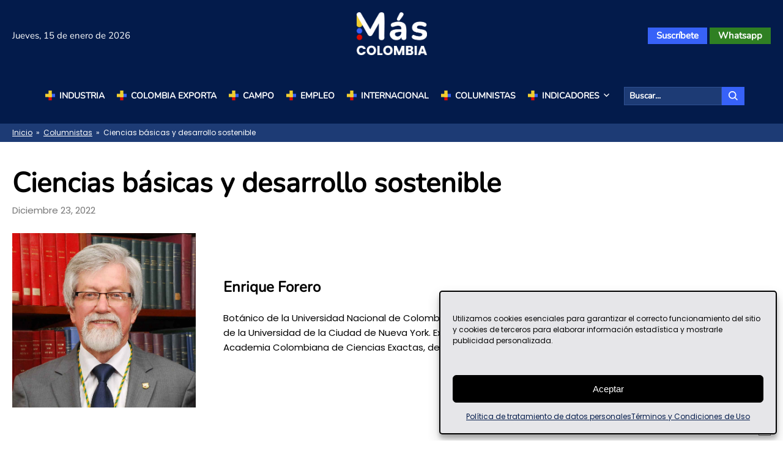

--- FILE ---
content_type: text/html; charset=UTF-8
request_url: https://mascolombia.com/ciencias-basicas-y-desarrollo-sostenible/
body_size: 49778
content:
<!DOCTYPE html>
<html lang="es-ES" prefix="og: https://ogp.me/ns#">

<head><meta charset="UTF-8"><script>if(navigator.userAgent.match(/MSIE|Internet Explorer/i)||navigator.userAgent.match(/Trident\/7\..*?rv:11/i)){var href=document.location.href;if(!href.match(/[?&]nowprocket/)){if(href.indexOf("?")==-1){if(href.indexOf("#")==-1){document.location.href=href+"?nowprocket=1"}else{document.location.href=href.replace("#","?nowprocket=1#")}}else{if(href.indexOf("#")==-1){document.location.href=href+"&nowprocket=1"}else{document.location.href=href.replace("#","&nowprocket=1#")}}}}</script><script>(()=>{class RocketLazyLoadScripts{constructor(){this.v="2.0.4",this.userEvents=["keydown","keyup","mousedown","mouseup","mousemove","mouseover","mouseout","touchmove","touchstart","touchend","touchcancel","wheel","click","dblclick","input"],this.attributeEvents=["onblur","onclick","oncontextmenu","ondblclick","onfocus","onmousedown","onmouseenter","onmouseleave","onmousemove","onmouseout","onmouseover","onmouseup","onmousewheel","onscroll","onsubmit"]}async t(){this.i(),this.o(),/iP(ad|hone)/.test(navigator.userAgent)&&this.h(),this.u(),this.l(this),this.m(),this.k(this),this.p(this),this._(),await Promise.all([this.R(),this.L()]),this.lastBreath=Date.now(),this.S(this),this.P(),this.D(),this.O(),this.M(),await this.C(this.delayedScripts.normal),await this.C(this.delayedScripts.defer),await this.C(this.delayedScripts.async),await this.T(),await this.F(),await this.j(),await this.A(),window.dispatchEvent(new Event("rocket-allScriptsLoaded")),this.everythingLoaded=!0,this.lastTouchEnd&&await new Promise(t=>setTimeout(t,500-Date.now()+this.lastTouchEnd)),this.I(),this.H(),this.U(),this.W()}i(){this.CSPIssue=sessionStorage.getItem("rocketCSPIssue"),document.addEventListener("securitypolicyviolation",t=>{this.CSPIssue||"script-src-elem"!==t.violatedDirective||"data"!==t.blockedURI||(this.CSPIssue=!0,sessionStorage.setItem("rocketCSPIssue",!0))},{isRocket:!0})}o(){window.addEventListener("pageshow",t=>{this.persisted=t.persisted,this.realWindowLoadedFired=!0},{isRocket:!0}),window.addEventListener("pagehide",()=>{this.onFirstUserAction=null},{isRocket:!0})}h(){let t;function e(e){t=e}window.addEventListener("touchstart",e,{isRocket:!0}),window.addEventListener("touchend",function i(o){o.changedTouches[0]&&t.changedTouches[0]&&Math.abs(o.changedTouches[0].pageX-t.changedTouches[0].pageX)<10&&Math.abs(o.changedTouches[0].pageY-t.changedTouches[0].pageY)<10&&o.timeStamp-t.timeStamp<200&&(window.removeEventListener("touchstart",e,{isRocket:!0}),window.removeEventListener("touchend",i,{isRocket:!0}),"INPUT"===o.target.tagName&&"text"===o.target.type||(o.target.dispatchEvent(new TouchEvent("touchend",{target:o.target,bubbles:!0})),o.target.dispatchEvent(new MouseEvent("mouseover",{target:o.target,bubbles:!0})),o.target.dispatchEvent(new PointerEvent("click",{target:o.target,bubbles:!0,cancelable:!0,detail:1,clientX:o.changedTouches[0].clientX,clientY:o.changedTouches[0].clientY})),event.preventDefault()))},{isRocket:!0})}q(t){this.userActionTriggered||("mousemove"!==t.type||this.firstMousemoveIgnored?"keyup"===t.type||"mouseover"===t.type||"mouseout"===t.type||(this.userActionTriggered=!0,this.onFirstUserAction&&this.onFirstUserAction()):this.firstMousemoveIgnored=!0),"click"===t.type&&t.preventDefault(),t.stopPropagation(),t.stopImmediatePropagation(),"touchstart"===this.lastEvent&&"touchend"===t.type&&(this.lastTouchEnd=Date.now()),"click"===t.type&&(this.lastTouchEnd=0),this.lastEvent=t.type,t.composedPath&&t.composedPath()[0].getRootNode()instanceof ShadowRoot&&(t.rocketTarget=t.composedPath()[0]),this.savedUserEvents.push(t)}u(){this.savedUserEvents=[],this.userEventHandler=this.q.bind(this),this.userEvents.forEach(t=>window.addEventListener(t,this.userEventHandler,{passive:!1,isRocket:!0})),document.addEventListener("visibilitychange",this.userEventHandler,{isRocket:!0})}U(){this.userEvents.forEach(t=>window.removeEventListener(t,this.userEventHandler,{passive:!1,isRocket:!0})),document.removeEventListener("visibilitychange",this.userEventHandler,{isRocket:!0}),this.savedUserEvents.forEach(t=>{(t.rocketTarget||t.target).dispatchEvent(new window[t.constructor.name](t.type,t))})}m(){const t="return false",e=Array.from(this.attributeEvents,t=>"data-rocket-"+t),i="["+this.attributeEvents.join("],[")+"]",o="[data-rocket-"+this.attributeEvents.join("],[data-rocket-")+"]",s=(e,i,o)=>{o&&o!==t&&(e.setAttribute("data-rocket-"+i,o),e["rocket"+i]=new Function("event",o),e.setAttribute(i,t))};new MutationObserver(t=>{for(const n of t)"attributes"===n.type&&(n.attributeName.startsWith("data-rocket-")||this.everythingLoaded?n.attributeName.startsWith("data-rocket-")&&this.everythingLoaded&&this.N(n.target,n.attributeName.substring(12)):s(n.target,n.attributeName,n.target.getAttribute(n.attributeName))),"childList"===n.type&&n.addedNodes.forEach(t=>{if(t.nodeType===Node.ELEMENT_NODE)if(this.everythingLoaded)for(const i of[t,...t.querySelectorAll(o)])for(const t of i.getAttributeNames())e.includes(t)&&this.N(i,t.substring(12));else for(const e of[t,...t.querySelectorAll(i)])for(const t of e.getAttributeNames())this.attributeEvents.includes(t)&&s(e,t,e.getAttribute(t))})}).observe(document,{subtree:!0,childList:!0,attributeFilter:[...this.attributeEvents,...e]})}I(){this.attributeEvents.forEach(t=>{document.querySelectorAll("[data-rocket-"+t+"]").forEach(e=>{this.N(e,t)})})}N(t,e){const i=t.getAttribute("data-rocket-"+e);i&&(t.setAttribute(e,i),t.removeAttribute("data-rocket-"+e))}k(t){Object.defineProperty(HTMLElement.prototype,"onclick",{get(){return this.rocketonclick||null},set(e){this.rocketonclick=e,this.setAttribute(t.everythingLoaded?"onclick":"data-rocket-onclick","this.rocketonclick(event)")}})}S(t){function e(e,i){let o=e[i];e[i]=null,Object.defineProperty(e,i,{get:()=>o,set(s){t.everythingLoaded?o=s:e["rocket"+i]=o=s}})}e(document,"onreadystatechange"),e(window,"onload"),e(window,"onpageshow");try{Object.defineProperty(document,"readyState",{get:()=>t.rocketReadyState,set(e){t.rocketReadyState=e},configurable:!0}),document.readyState="loading"}catch(t){console.log("WPRocket DJE readyState conflict, bypassing")}}l(t){this.originalAddEventListener=EventTarget.prototype.addEventListener,this.originalRemoveEventListener=EventTarget.prototype.removeEventListener,this.savedEventListeners=[],EventTarget.prototype.addEventListener=function(e,i,o){o&&o.isRocket||!t.B(e,this)&&!t.userEvents.includes(e)||t.B(e,this)&&!t.userActionTriggered||e.startsWith("rocket-")||t.everythingLoaded?t.originalAddEventListener.call(this,e,i,o):(t.savedEventListeners.push({target:this,remove:!1,type:e,func:i,options:o}),"mouseenter"!==e&&"mouseleave"!==e||t.originalAddEventListener.call(this,e,t.savedUserEvents.push,o))},EventTarget.prototype.removeEventListener=function(e,i,o){o&&o.isRocket||!t.B(e,this)&&!t.userEvents.includes(e)||t.B(e,this)&&!t.userActionTriggered||e.startsWith("rocket-")||t.everythingLoaded?t.originalRemoveEventListener.call(this,e,i,o):t.savedEventListeners.push({target:this,remove:!0,type:e,func:i,options:o})}}J(t,e){this.savedEventListeners=this.savedEventListeners.filter(i=>{let o=i.type,s=i.target||window;return e!==o||t!==s||(this.B(o,s)&&(i.type="rocket-"+o),this.$(i),!1)})}H(){EventTarget.prototype.addEventListener=this.originalAddEventListener,EventTarget.prototype.removeEventListener=this.originalRemoveEventListener,this.savedEventListeners.forEach(t=>this.$(t))}$(t){t.remove?this.originalRemoveEventListener.call(t.target,t.type,t.func,t.options):this.originalAddEventListener.call(t.target,t.type,t.func,t.options)}p(t){let e;function i(e){return t.everythingLoaded?e:e.split(" ").map(t=>"load"===t||t.startsWith("load.")?"rocket-jquery-load":t).join(" ")}function o(o){function s(e){const s=o.fn[e];o.fn[e]=o.fn.init.prototype[e]=function(){return this[0]===window&&t.userActionTriggered&&("string"==typeof arguments[0]||arguments[0]instanceof String?arguments[0]=i(arguments[0]):"object"==typeof arguments[0]&&Object.keys(arguments[0]).forEach(t=>{const e=arguments[0][t];delete arguments[0][t],arguments[0][i(t)]=e})),s.apply(this,arguments),this}}if(o&&o.fn&&!t.allJQueries.includes(o)){const e={DOMContentLoaded:[],"rocket-DOMContentLoaded":[]};for(const t in e)document.addEventListener(t,()=>{e[t].forEach(t=>t())},{isRocket:!0});o.fn.ready=o.fn.init.prototype.ready=function(i){function s(){parseInt(o.fn.jquery)>2?setTimeout(()=>i.bind(document)(o)):i.bind(document)(o)}return"function"==typeof i&&(t.realDomReadyFired?!t.userActionTriggered||t.fauxDomReadyFired?s():e["rocket-DOMContentLoaded"].push(s):e.DOMContentLoaded.push(s)),o([])},s("on"),s("one"),s("off"),t.allJQueries.push(o)}e=o}t.allJQueries=[],o(window.jQuery),Object.defineProperty(window,"jQuery",{get:()=>e,set(t){o(t)}})}P(){const t=new Map;document.write=document.writeln=function(e){const i=document.currentScript,o=document.createRange(),s=i.parentElement;let n=t.get(i);void 0===n&&(n=i.nextSibling,t.set(i,n));const c=document.createDocumentFragment();o.setStart(c,0),c.appendChild(o.createContextualFragment(e)),s.insertBefore(c,n)}}async R(){return new Promise(t=>{this.userActionTriggered?t():this.onFirstUserAction=t})}async L(){return new Promise(t=>{document.addEventListener("DOMContentLoaded",()=>{this.realDomReadyFired=!0,t()},{isRocket:!0})})}async j(){return this.realWindowLoadedFired?Promise.resolve():new Promise(t=>{window.addEventListener("load",t,{isRocket:!0})})}M(){this.pendingScripts=[];this.scriptsMutationObserver=new MutationObserver(t=>{for(const e of t)e.addedNodes.forEach(t=>{"SCRIPT"!==t.tagName||t.noModule||t.isWPRocket||this.pendingScripts.push({script:t,promise:new Promise(e=>{const i=()=>{const i=this.pendingScripts.findIndex(e=>e.script===t);i>=0&&this.pendingScripts.splice(i,1),e()};t.addEventListener("load",i,{isRocket:!0}),t.addEventListener("error",i,{isRocket:!0}),setTimeout(i,1e3)})})})}),this.scriptsMutationObserver.observe(document,{childList:!0,subtree:!0})}async F(){await this.X(),this.pendingScripts.length?(await this.pendingScripts[0].promise,await this.F()):this.scriptsMutationObserver.disconnect()}D(){this.delayedScripts={normal:[],async:[],defer:[]},document.querySelectorAll("script[type$=rocketlazyloadscript]").forEach(t=>{t.hasAttribute("data-rocket-src")?t.hasAttribute("async")&&!1!==t.async?this.delayedScripts.async.push(t):t.hasAttribute("defer")&&!1!==t.defer||"module"===t.getAttribute("data-rocket-type")?this.delayedScripts.defer.push(t):this.delayedScripts.normal.push(t):this.delayedScripts.normal.push(t)})}async _(){await this.L();let t=[];document.querySelectorAll("script[type$=rocketlazyloadscript][data-rocket-src]").forEach(e=>{let i=e.getAttribute("data-rocket-src");if(i&&!i.startsWith("data:")){i.startsWith("//")&&(i=location.protocol+i);try{const o=new URL(i).origin;o!==location.origin&&t.push({src:o,crossOrigin:e.crossOrigin||"module"===e.getAttribute("data-rocket-type")})}catch(t){}}}),t=[...new Map(t.map(t=>[JSON.stringify(t),t])).values()],this.Y(t,"preconnect")}async G(t){if(await this.K(),!0!==t.noModule||!("noModule"in HTMLScriptElement.prototype))return new Promise(e=>{let i;function o(){(i||t).setAttribute("data-rocket-status","executed"),e()}try{if(navigator.userAgent.includes("Firefox/")||""===navigator.vendor||this.CSPIssue)i=document.createElement("script"),[...t.attributes].forEach(t=>{let e=t.nodeName;"type"!==e&&("data-rocket-type"===e&&(e="type"),"data-rocket-src"===e&&(e="src"),i.setAttribute(e,t.nodeValue))}),t.text&&(i.text=t.text),t.nonce&&(i.nonce=t.nonce),i.hasAttribute("src")?(i.addEventListener("load",o,{isRocket:!0}),i.addEventListener("error",()=>{i.setAttribute("data-rocket-status","failed-network"),e()},{isRocket:!0}),setTimeout(()=>{i.isConnected||e()},1)):(i.text=t.text,o()),i.isWPRocket=!0,t.parentNode.replaceChild(i,t);else{const i=t.getAttribute("data-rocket-type"),s=t.getAttribute("data-rocket-src");i?(t.type=i,t.removeAttribute("data-rocket-type")):t.removeAttribute("type"),t.addEventListener("load",o,{isRocket:!0}),t.addEventListener("error",i=>{this.CSPIssue&&i.target.src.startsWith("data:")?(console.log("WPRocket: CSP fallback activated"),t.removeAttribute("src"),this.G(t).then(e)):(t.setAttribute("data-rocket-status","failed-network"),e())},{isRocket:!0}),s?(t.fetchPriority="high",t.removeAttribute("data-rocket-src"),t.src=s):t.src="data:text/javascript;base64,"+window.btoa(unescape(encodeURIComponent(t.text)))}}catch(i){t.setAttribute("data-rocket-status","failed-transform"),e()}});t.setAttribute("data-rocket-status","skipped")}async C(t){const e=t.shift();return e?(e.isConnected&&await this.G(e),this.C(t)):Promise.resolve()}O(){this.Y([...this.delayedScripts.normal,...this.delayedScripts.defer,...this.delayedScripts.async],"preload")}Y(t,e){this.trash=this.trash||[];let i=!0;var o=document.createDocumentFragment();t.forEach(t=>{const s=t.getAttribute&&t.getAttribute("data-rocket-src")||t.src;if(s&&!s.startsWith("data:")){const n=document.createElement("link");n.href=s,n.rel=e,"preconnect"!==e&&(n.as="script",n.fetchPriority=i?"high":"low"),t.getAttribute&&"module"===t.getAttribute("data-rocket-type")&&(n.crossOrigin=!0),t.crossOrigin&&(n.crossOrigin=t.crossOrigin),t.integrity&&(n.integrity=t.integrity),t.nonce&&(n.nonce=t.nonce),o.appendChild(n),this.trash.push(n),i=!1}}),document.head.appendChild(o)}W(){this.trash.forEach(t=>t.remove())}async T(){try{document.readyState="interactive"}catch(t){}this.fauxDomReadyFired=!0;try{await this.K(),this.J(document,"readystatechange"),document.dispatchEvent(new Event("rocket-readystatechange")),await this.K(),document.rocketonreadystatechange&&document.rocketonreadystatechange(),await this.K(),this.J(document,"DOMContentLoaded"),document.dispatchEvent(new Event("rocket-DOMContentLoaded")),await this.K(),this.J(window,"DOMContentLoaded"),window.dispatchEvent(new Event("rocket-DOMContentLoaded"))}catch(t){console.error(t)}}async A(){try{document.readyState="complete"}catch(t){}try{await this.K(),this.J(document,"readystatechange"),document.dispatchEvent(new Event("rocket-readystatechange")),await this.K(),document.rocketonreadystatechange&&document.rocketonreadystatechange(),await this.K(),this.J(window,"load"),window.dispatchEvent(new Event("rocket-load")),await this.K(),window.rocketonload&&window.rocketonload(),await this.K(),this.allJQueries.forEach(t=>t(window).trigger("rocket-jquery-load")),await this.K(),this.J(window,"pageshow");const t=new Event("rocket-pageshow");t.persisted=this.persisted,window.dispatchEvent(t),await this.K(),window.rocketonpageshow&&window.rocketonpageshow({persisted:this.persisted})}catch(t){console.error(t)}}async K(){Date.now()-this.lastBreath>45&&(await this.X(),this.lastBreath=Date.now())}async X(){return document.hidden?new Promise(t=>setTimeout(t)):new Promise(t=>requestAnimationFrame(t))}B(t,e){return e===document&&"readystatechange"===t||(e===document&&"DOMContentLoaded"===t||(e===window&&"DOMContentLoaded"===t||(e===window&&"load"===t||e===window&&"pageshow"===t)))}static run(){(new RocketLazyLoadScripts).t()}}RocketLazyLoadScripts.run()})();</script>
  
  <meta name="viewport" content="width=device-width, initial-scale=1, maximum-scale=1"/>
  <meta name="amp-script-src" content="sha384-DAhehlBa2O06rgKjRgUAWd7xJdooEn2KjHwSUktQwVneGizTESFtnuNXLg4X2Dbl">
  <meta name="amp-script-src" content="sha384-Pko92UJ_x18hH0aY9yMn7v69CWCHMgvQGhs6XQFNPwij0nNaOInFIpnEGwZVPZzz">
  <meta name="amp-script-src" content="sha384-jsLshV8GuWsOPTqRjEy63vBJrE7VTJjwrgTWOCH86yyFRltF5Kz7mr3yL2nm3RGj">
  <meta name="amp-script-src" content="sha384-AeIXY2VJp2PRbGTuk7vYGvjRPZVeMNkYcL2pxZb_82TshBJb5IKKZik1RpZH8UXh">
  <link rel="profile" href="https://gmpg.org/xfn/11">

      <!-- Begin comScore Tag -->
       <script type="rocketlazyloadscript">
         var _comscore = _comscore || [];
         _comscore.push({ c1: "2", c2: "38284769" });
         (function() {
               var s = document.createElement("script"), el = document.getElementsByTagName("script")[0]; s.async = true;
               s.src = "https://sb.scorecardresearch.com/cs/38284769/beacon.js";
               el.parentNode.insertBefore(s, el);
         })();
       </script>
       <noscript>
         <img src="https://sb.scorecardresearch.com/p?c1=2&amp;c2=38284769&amp;cv=3.6.0&amp;cj=1">
       </noscript>
       <!-- End comScore Tag -->  
      
  <script type="text/javascript">
/* <![CDATA[ */
(()=>{var e={};e.g=function(){if("object"==typeof globalThis)return globalThis;try{return this||new Function("return this")()}catch(e){if("object"==typeof window)return window}}(),function({ampUrl:n,isCustomizePreview:t,isAmpDevMode:r,noampQueryVarName:o,noampQueryVarValue:s,disabledStorageKey:i,mobileUserAgents:a,regexRegex:c}){if("undefined"==typeof sessionStorage)return;const d=new RegExp(c);if(!a.some((e=>{const n=e.match(d);return!(!n||!new RegExp(n[1],n[2]).test(navigator.userAgent))||navigator.userAgent.includes(e)})))return;e.g.addEventListener("DOMContentLoaded",(()=>{const e=document.getElementById("amp-mobile-version-switcher");if(!e)return;e.hidden=!1;const n=e.querySelector("a[href]");n&&n.addEventListener("click",(()=>{sessionStorage.removeItem(i)}))}));const g=r&&["paired-browsing-non-amp","paired-browsing-amp"].includes(window.name);if(sessionStorage.getItem(i)||t||g)return;const u=new URL(location.href),m=new URL(n);m.hash=u.hash,u.searchParams.has(o)&&s===u.searchParams.get(o)?sessionStorage.setItem(i,"1"):m.href!==u.href&&(window.stop(),location.replace(m.href))}({"ampUrl":"https:\/\/mascolombia.com\/ciencias-basicas-y-desarrollo-sostenible\/amp\/","noampQueryVarName":"noamp","noampQueryVarValue":"mobile","disabledStorageKey":"amp_mobile_redirect_disabled","mobileUserAgents":["Mobile","Android","Silk\/","Kindle","BlackBerry","Opera Mini","Opera Mobi"],"regexRegex":"^\\\/((?:.|\\n)+)\\\/([i]*)$","isCustomizePreview":false,"isAmpDevMode":false})})();
/* ]]> */
</script>
<link rel="alternate" hreflang="es" href="https://mascolombia.com/ciencias-basicas-y-desarrollo-sostenible/" />
<link rel="alternate" hreflang="x-default" href="https://mascolombia.com/ciencias-basicas-y-desarrollo-sostenible/" />
<link rel="preload" as="image" href="https://mascolombia.com/wp-content/uploads/2022/08/la-ciencia-refleja-las-jerarquias-globales-pero-no-es-intrinsecamente-hegemonica-enrique-forero.-2.jpg" fetchpriority="high"><!-- Etiqueta de Google (gtag.js) modo de consentimiento dataLayer añadido por Site Kit -->
<script type="rocketlazyloadscript" data-rocket-type="text/javascript" id="google_gtagjs-js-consent-mode-data-layer">
/* <![CDATA[ */
window.dataLayer = window.dataLayer || [];function gtag(){dataLayer.push(arguments);}
gtag('consent', 'default', {"ad_personalization":"denied","ad_storage":"denied","ad_user_data":"denied","analytics_storage":"denied","functionality_storage":"denied","security_storage":"denied","personalization_storage":"denied","region":["AT","BE","BG","CH","CY","CZ","DE","DK","EE","ES","FI","FR","GB","GR","HR","HU","IE","IS","IT","LI","LT","LU","LV","MT","NL","NO","PL","PT","RO","SE","SI","SK"],"wait_for_update":500});
window._googlesitekitConsentCategoryMap = {"statistics":["analytics_storage"],"marketing":["ad_storage","ad_user_data","ad_personalization"],"functional":["functionality_storage","security_storage"],"preferences":["personalization_storage"]};
window._googlesitekitConsents = {"ad_personalization":"denied","ad_storage":"denied","ad_user_data":"denied","analytics_storage":"denied","functionality_storage":"denied","security_storage":"denied","personalization_storage":"denied","region":["AT","BE","BG","CH","CY","CZ","DE","DK","EE","ES","FI","FR","GB","GR","HR","HU","IE","IS","IT","LI","LT","LU","LV","MT","NL","NO","PL","PT","RO","SE","SI","SK"],"wait_for_update":500};
/* ]]> */
</script>
<!-- Fin de la etiqueta Google (gtag.js) modo de consentimiento dataLayer añadido por Site Kit -->

<!-- Optimización en motores de búsqueda por Rank Math PRO -  https://rankmath.com/ -->
<title>Ciencias básicas y desarrollo sostenible | Más Colombia</title>
<style id="rocket-critical-css">ul{box-sizing:border-box}:root{--wp--preset--font-size--normal:16px;--wp--preset--font-size--huge:42px}.screen-reader-text{border:0;clip-path:inset(50%);height:1px;margin:-1px;overflow:hidden;padding:0;position:absolute;width:1px;word-wrap:normal!important}a,article,aside,b,body,details,div,figure,form,h1,h2,header,html,i,iframe,img,ins,label,li,nav,p,span,summary,time,ul{margin:0;padding:0;border:0;vertical-align:baseline}article,aside,details,figure,header,nav{display:block}body{line-height:1}ul:not(.sub-menu){margin:20px 0px}ul.mcMenuItems,ul.sub-menu{list-style:none}@font-face{font-display:swap;font-family:"Nunito";src:url(https://mascolombia.com/wp-content/themes/mascolombia/assets/fonts/Nunito-Regular.woff2) format("woff2"),url(https://mascolombia.com/wp-content/themes/mascolombia/assets/fonts/Nunito-Regular.woff) format("woff"),url(https://mascolombia.com/wp-content/themes/mascolombia/assets/fonts/Nunito-Regular.eot) format("embedded-opentype"),url(https://mascolombia.com/wp-content/themes/mascolombia/assets/fonts/Nunito-Regular.ttf) format("truetype");font-weight:400;font-style:normal}@font-face{font-display:swap;font-family:"Poppins";src:url(https://mascolombia.com/wp-content/themes/mascolombia/assets/fonts/Poppins-Regular.woff2) format("woff2"),url(https://mascolombia.com/wp-content/themes/mascolombia/assets/fonts/Poppins-Regular.woff) format("woff"),url(https://mascolombia.com/wp-content/themes/mascolombia/assets/fonts/Poppins-Regular.eot) format("embedded-opentype"),url(https://mascolombia.com/wp-content/themes/mascolombia/assets/fonts/Poppins-Regular.ttf) format("truetype");font-weight:400;font-style:normal}@font-face{font-display:swap;font-family:"Poppins";src:url(https://mascolombia.com/wp-content/themes/mascolombia/assets/fonts/Poppins-Bold.woff2) format("woff2"),url(https://mascolombia.com/wp-content/themes/mascolombia/assets/fonts/Poppins-Bold.woff) format("woff"),url(https://mascolombia.com/wp-content/themes/mascolombia/assets/fonts/Poppins-Bold.eot) format("embedded-opentype"),url(https://mascolombia.com/wp-content/themes/mascolombia/assets/fonts/Poppins-Bold.ttf) format("truetype");font-weight:600;font-style:normal}:root{--typeHeadingFont:"Nunito";--typeBaseFont:"Poppins";--mcBlack:#000000;--mcWhite:#ffffff;--mcBlue:#031B4B;--mcBlueDark:#1d3b75;--mcBlueLight:#3762F8;--mcGray:#777777;--mcGrayLight:#f2f2f2;--mcRed:#DB0B00;--mcYellow:#F0CE30;--mcGreen:#2F8023;--mcRadius:10px;--mcMTitleSize:25px;--mcMTitleLine:30px}header#mcMainHeader{width:100%;background:#031B4B;z-index:101}header#mcMainHeader a,header#mcMainHeader button,header#mcMainHeader li,header#mcMainHeader span{font-family:"Nunito"}header#mcMainHeader #mcMainMenu ul:not(.sub-menu) li a,header#mcMainHeader .mcMBButtonMainMenu{color:#ffffff;text-decoration:none;font-size:14px;font-weight:600;line-height:14px}header#mcMainHeader #mcMainMenu ul li a{display:-webkit-box;display:-ms-flexbox;display:flex}header#mcMainHeader #mcMainMenu ul.mcMenuItems>li>a,header#mcMainHeader .mcMBButtonMainMenu{-webkit-box-align:center;-ms-flex-align:center;align-items:center;text-transform:uppercase}header#mcMainHeader #mcMainMenu ul.mcMenuItems>li>a:before,header#mcMainHeader .mcMBButtonMainMenu:before{content:url(https://mascolombia.com/wp-content/themes/mascolombia/assets/images/icon-mas.svg);width:16px;height:18px;margin-right:7px}header#mcMainHeader .mcMBButtonMainMenu{-webkit-box-orient:horizontal;-webkit-box-direction:normal;-ms-flex-direction:row;flex-direction:row;color:#ffffff}header#mcMainHeader .mcMBButtonMainMenu div:not(.line){margin-left:5px}header#mcMainHeader .mcMBButtonMainMenu div:not(.line) .line{height:1px;background:#ffffff;border-radius:3px;margin-bottom:4px}header#mcMainHeader .mcMBButtonMainMenu div:not(.line) .line:last-child{margin-bottom:0px!important}header#mcMainHeader .mcMBLoginButtonsContainer a,header#mcMainHeader .mcTopMenu a{color:#ffffff;font-size:15px;line-height:15px;font-weight:600;text-decoration:none;overflow:hidden;text-overflow:ellipsis;position:relative;white-space:nowrap}header#mcMainHeader .mcMBLoginButtonsContainer a.mcSubscriptionButton,header#mcMainHeader .mcTopMenu a.mcSubscriptionButton{background:#3762F8}header#mcMainHeader .mcMBLoginButtonsContainer a#mcSessionButton,header#mcMainHeader .mcTopMenu a#mcSessionButton{background:#2F8023}header#mcMainHeader .mcHeaderBottom .mcMainMenuContainer #mcMainMenu ul li{position:relative}header#mcMainHeader .mcHeaderBottom .mcSearchBox form{display:-webkit-box;display:-ms-flexbox;display:flex}header#mcMainHeader .mcHeaderBottom .mcSearchBox form input[type=search]{height:30px;font-size:14px;line-height:14px}header#mcMainHeader .mcHeaderBottom .mcSearchBox form input[type=search]{padding:0px 8px;outline:0;font-family:"Nunito";font-weight:600;color:#ffffff;background:#1d3b75;border:1px solid #2f5091}header#mcMainHeader .mcHeaderBottom .mcSearchBox form input[type=search]::-webkit-input-placeholder{color:#ffffff}header#mcMainHeader .mcHeaderBottom .mcSearchBox form input[type=search]::-moz-placeholder{color:#ffffff}header#mcMainHeader .mcHeaderBottom .mcSearchBox form input[type=search]:-ms-input-placeholder{color:#ffffff}header#mcMainHeader .mcHeaderBottom .mcSearchBox form input[type=search]::-ms-input-placeholder{color:#ffffff}header#mcMainHeader .mcHeaderBottom .mcSearchBox form button[type=submit]{background:#3762F8;border:1px solid #3762F8;color:#ffffff;padding:0px 10px;display:-webkit-box;display:-ms-flexbox;display:flex;-webkit-box-align:center;-ms-flex-align:center;align-items:center;-webkit-box-pack:center;-ms-flex-pack:center;justify-content:center}header#mcMainHeader .mcHeaderBottom .mcSearchBox form button[type=submit] i{display:-webkit-box;display:-ms-flexbox;display:flex}header#mcMainHeader .mcHeaderBottom .mcSearchBox form button[type=submit] svg{position:relative;width:15px;height:15px;fill:#ffffff;color:#ffffff}header#mcMainHeader:not(.mcHeaderExpanded) .mcMBButtonMainMenu{background:#1d3b75;border:1px solid #2f5091}header#mcMainHeader:not(.mcHeaderExpanded) .mcMBButtonMainMenu .line:first-child,header#mcMainHeader:not(.mcHeaderExpanded) .mcMBButtonMainMenu .line:last-child{width:16px}header#mcMainHeader:not(.mcHeaderExpanded) .mcMBButtonMainMenu .line:nth-child(2){width:11px}@media only screen and (min-width:1025px){#mcMainHeader .mcHeaderContanier .mcHeaderTop .mcDate,#mcMainHeader .mcHeaderContanier .mcHeaderTop .mcTopMenu{width:40%;min-width:40%;max-width:40%}#mcMainHeader .mcHeaderContanier .mcHeaderTop .mcBrand{display:-webkit-box;display:-ms-flexbox;display:flex;-webkit-box-pack:center;-ms-flex-pack:center;justify-content:center}#mcMainHeader .mcHeaderContanier .mcHeaderTop .mcDate{-webkit-box-pack:start;-ms-flex-pack:start;justify-content:flex-start}#mcMainHeader .mcHeaderContanier .mcHeaderTop .mcTopMenu{-webkit-box-pack:end;-ms-flex-pack:end;justify-content:flex-end}#mcMainHeader .mcHeaderContanier .mcHeaderBottom .mcMainMenuContainer{display:-webkit-box;display:-ms-flexbox;display:flex;-webkit-box-align:center;-ms-flex-align:center;align-items:center}#mcMainHeader .mcHeaderContanier .mcHeaderBottom .mcMainMenuContainer #mcMainMenu>ul>li>a{line-height:14px;padding:0px 10px;height:30px}#mcMainHeader .mcHeaderContanier .mcHeaderBottom .mcMainMenuContainer #mcMainMenu ul{display:-webkit-box;display:-ms-flexbox;display:flex}#mcMainHeader .mcHeaderContanier .mcHeaderBottom .mcMainMenuContainer #mcMainMenu ul li.menu-item-has-children{position:relative}#mcMainHeader .mcHeaderContanier .mcHeaderBottom .mcMainMenuContainer #mcMainMenu ul li.menu-item-has-children>a{position:relative;display:-webkit-box;display:-ms-flexbox;display:flex;-webkit-box-align:center;-ms-flex-align:center;align-items:center}#mcMainHeader .mcHeaderContanier .mcHeaderBottom .mcMainMenuContainer #mcMainMenu ul li.menu-item-has-children>a span.arrowIcon{margin-left:3px}#mcMainHeader .mcHeaderContanier .mcHeaderBottom .mcMainMenuContainer #mcMainMenu ul li.menu-item-has-children>a span.arrowIcon svg{height:17px;width:17px}#mcMainHeader .mcHeaderContanier .mcHeaderBottom .mcMainMenuContainer #mcMainMenu ul li.menu-item-has-children:not(:hover)>a span.arrowIcon svg{fill:var(--mcWhite)}#mcMainHeader .mcHeaderContanier .mcHeaderBottom .mcMainMenuContainer #mcMainMenu ul li.menu-item-has-children:not(:hover) .sub-menu{display:none}#mcMainHeader .mcHeaderContanier .mcHeaderBottom .mcMainMenuContainer #mcMainMenu ul li.menu-item-has-children button{display:none}#mcMainHeader .mcHeaderContanier .mcHeaderBottom .mcMainMenuContainer #mcMainMenu ul li.menu-item-has-children .sub-menu{position:absolute;top:100%;left:0px;background-color:var(--mcBlueDark);border:1px solid #2f5091;min-width:210px;-webkit-box-orient:vertical;-webkit-box-direction:normal;-ms-flex-direction:column;flex-direction:column;-webkit-box-sizing:border-box;box-sizing:border-box;z-index:98}#mcMainHeader .mcHeaderContanier .mcHeaderBottom .mcMainMenuContainer #mcMainMenu ul li.menu-item-has-children .sub-menu li{padding:0px}#mcMainHeader .mcHeaderContanier .mcHeaderBottom .mcMainMenuContainer #mcMainMenu ul li.menu-item-has-children .sub-menu li,#mcMainHeader .mcHeaderContanier .mcHeaderBottom .mcMainMenuContainer #mcMainMenu ul li.menu-item-has-children .sub-menu li a{width:100%}#mcMainHeader .mcHeaderContanier .mcHeaderBottom .mcMainMenuContainer #mcMainMenu ul li.menu-item-has-children .sub-menu li a{display:-webkit-box;display:-ms-flexbox;display:flex;color:var(--mcWhite);padding:15px 10px;white-space:nowrap;-webkit-box-sizing:border-box;box-sizing:border-box}#mcMainHeader .mcHeaderContanier .mcHeaderBottom .mcSearchBox input[type=search]{width:160px}#mcMainHeader .mcHeaderContanier .mcMBButtonMainMenu{display:none;visibility:hidden;opacity:0}#mcMainHeader .mcSearchBox{margin-left:10px}#mcMainHeader:not(.mcHeaderScrollTransform){position:relative}#mcMainHeader:not(.mcHeaderScrollTransform) .mcHeaderContanier{padding-top:20px;padding-bottom:10px}#mcMainHeader:not(.mcHeaderScrollTransform) .mcHeaderContanier .mcHeaderBottom,#mcMainHeader:not(.mcHeaderScrollTransform) .mcHeaderContanier .mcHeaderTop{display:-webkit-box;display:-ms-flexbox;display:flex;-webkit-box-align:center;-ms-flex-align:center;align-items:center}#mcMainHeader:not(.mcHeaderScrollTransform) .mcHeaderContanier .mcHeaderTop{-webkit-box-pack:justify;-ms-flex-pack:justify;justify-content:space-between}#mcMainHeader:not(.mcHeaderScrollTransform) .mcHeaderContanier .mcHeaderTop .mcDate{color:#ffffff}#mcMainHeader:not(.mcHeaderScrollTransform) .mcHeaderContanier .mcHeaderTop .mcBrand img{width:115px;height:auto}#mcMainHeader:not(.mcHeaderScrollTransform) .mcHeaderContanier .mcHeaderTop .mcTopMenu{display:-webkit-box;display:-ms-flexbox;display:flex;-webkit-box-align:center;-ms-flex-align:center;align-items:center;-webkit-box-orient:horizontal;-webkit-box-direction:normal;-ms-flex-direction:row;flex-direction:row}#mcMainHeader:not(.mcHeaderScrollTransform) .mcHeaderContanier .mcHeaderTop .mcTopMenu .mcTopButton{padding:6px 14px}#mcMainHeader:not(.mcHeaderScrollTransform) .mcHeaderContanier .mcHeaderTop .mcTopMenu .mcTopButton.mcSubscriptionButton{width:auto;max-width:200px}#mcMainHeader:not(.mcHeaderScrollTransform) .mcHeaderContanier .mcHeaderTop .mcTopMenu .mcTopButton#mcSessionButton{margin-left:4.5px}#mcMainHeader:not(.mcHeaderScrollTransform) .mcHeaderContanier .mcHeaderBottom{-webkit-box-pack:center;-ms-flex-pack:center;justify-content:center;margin-top:25px}}@media only screen and (max-width:1024px){#mcMainHeader{height:55px;max-height:55px;padding-top:10px;padding-bottom:10px}#mcMainHeader .mcHeaderContanier,#mcMainHeader .mcHeaderTop,#mcMainHeader .mcTopMenu{display:-webkit-box;display:-ms-flexbox;display:flex;-webkit-box-align:center;-ms-flex-align:center;align-items:center}#mcMainHeader .mcHeaderContanier{position:relative;-webkit-box-orient:vertical;-webkit-box-direction:normal;-ms-flex-direction:column;flex-direction:column;height:100vh}#mcMainHeader .mcHeaderContanier,#mcMainHeader .mcHeaderContanier .mcHeaderTop{-webkit-box-pack:justify;-ms-flex-pack:justify;justify-content:space-between}#mcMainHeader .mcHeaderContanier .mcBrand img{display:block;width:80px;height:auto}#mcMainHeader .mcHeaderContanier .mcMBButtonMainMenu{height:30px}#mcMainHeader .mcHeaderContanier .mcMBButtonMainMenu{display:-webkit-box;display:-ms-flexbox;display:flex;padding:0px 10px;min-width:106.688px}#mcMainHeader .mcHeaderContanier .mcHeaderTop{width:100%;-webkit-box-sizing:border-box;box-sizing:border-box}#mcMainHeader .mcHeaderContanier .mcHeaderTop .mcDate,#mcMainHeader .mcHeaderContanier .mcHeaderTop .mcTopButton:not(.mcVisible){display:none;visibility:hidden;opacity:0}#mcMainHeader .mcHeaderContanier .mcHeaderTop .mcTopMenu{-webkit-box-pack:center;-ms-flex-pack:center;justify-content:center}#mcMainHeader .mcHeaderContanier .mcHeaderTop .mcTopMenu #mcSessionButton{-webkit-box-align:center;-ms-flex-align:center;align-items:center;-webkit-box-pack:center;-ms-flex-pack:center;justify-content:center;padding:0px 7.5px;margin-right:5px}#mcMainHeader .mcHeaderContanier .mcHeaderBottom{display:none}}@media only screen and (max-width:579px){header#mcMainHeader .mcSearchBox{padding:0px 5px}header#mcMainHeader .mcSearchBox form,header#mcMainHeader .mcSearchBox input[type=search]{width:100%}header#mcMainHeader .mcSearchBox .mcMBLoginButtonsContainer{display:-webkit-box;display:-ms-flexbox;display:flex;margin-top:10px}header#mcMainHeader .mcSearchBox .mcMBLoginButtonsContainer .mcTopButton{-webkit-box-flex:1;-ms-flex:1;flex:1;text-align:center;padding:9px}header#mcMainHeader .mcSearchBox .mcMBLoginButtonsContainer .mcTopButton:first-child{margin-right:2.5px}header#mcMainHeader .mcSearchBox .mcMBLoginButtonsContainer .mcTopButton:last-child{margin-left:2.5px}}label{line-height:20px!important;margin-bottom:5.5px}label{font-family:"Poppins"!important;color:#000000!important;font-size:16px}input[type=checkbox]{position:relative}input[type=checkbox]{position:relative;margin:0 3px 0 0}input[type=checkbox]:before{content:"";position:absolute;width:9px;height:3px;top:3px;left:3px;z-index:1;border:2px solid #ffffff;border-top-style:none;border-right-style:none;-webkit-transform:rotate(-45deg) scale(0,0);-ms-transform:rotate(-45deg) scale(0,0);transform:rotate(-45deg) scale(0,0)}input[type=checkbox]:checked:before{-webkit-transform:rotate(-45deg) scale(1,1);-ms-transform:rotate(-45deg) scale(1,1);transform:rotate(-45deg) scale(1,1)}input[type=checkbox]:checked:after{background:#031B4B}input[type=checkbox]:after{content:"";position:absolute;top:-3px;left:-1px;width:15px;height:15px;background:#ffffff;border:2px solid #031B4B;border-radius:3px}.mcPRBannerContainer{position:relative;display:-webkit-box;display:-ms-flexbox;display:flex;-webkit-box-pack:center;-ms-flex-pack:center;justify-content:center;text-align:center;width:100%}.mcPRBannerContainer{max-width:100%}.mcPRBannerContainer#mcPRBannerPostExcerpt{margin-top:15px}.mcPRBannerContainer#mcStickyFooterBanner{background-color:var(--mcWhite)}.mcPRBannerContainer#mcStickyFooterBanner:not(.ampVersion).mcActive{position:fixed;left:0px;bottom:0px;z-index:99}.mcPRBannerContainer#mcStickyFooterBanner:not(.ampVersion).mcActive .mcButtonHideBanner{display:-webkit-box;display:-ms-flexbox;display:flex;-webkit-box-align:center;-ms-flex-align:center;align-items:center;-webkit-box-pack:center;-ms-flex-pack:center;justify-content:center;width:20px;height:20px;border:1px solid var(--mcGray);background-color:var(--mcWhite);padding:0px}.mcPRBannerContainer#mcStickyFooterBanner:not(.ampVersion).mcActive .mcButtonHideBanner svg{width:15px;height:15px;fill:var(--mcGray)}.mcPRBannerContainer#mcStickyFooterBanner .mcButtonHideBanner{position:absolute;right:10px;top:-20px}@media only screen and (min-width:1025px){body:not(.admin-bar) .mcPRBannerContainer#mcStickySidebarPost{top:90px}.mcPRBannerContainer#mcStickySidebarPost{position:sticky}}body{position:relative;overflow-y:auto;font-size:15px;line-height:24px;font-weight:400;font-family:"Poppins";color:var(--mcBlack)}a:not(.mcItemLink):not(.mcButton):not(.button):not(.mcLink):not(.mcAuthor):not(.mcPostCategory):not(.wp-block-button__link):not(.mcAuthorLink):not(.mcCategoryLink):not(.mcTopButton):not(.page-numbers):not(.mcIndicatorLink):not(.mcBreadcrumbLink){color:#031B4B;text-decoration:underline}h1,h2{font-family:"Nunito";font-weight:600}h1:not(.mcFrontTitle):not(.mcTitle):not(.mcPostTitle):not(.mcAuthorDescription):not(.mcSummary),h2:not(.mcFrontTitle):not(.mcTitle):not(.mcPostTitle):not(.mcAuthorDescription):not(.mcSummary),p:not(.mcFrontTitle):not(.mcTitle):not(.mcPostTitle):not(.mcAuthorDescription):not(.mcSummary){margin-bottom:27px}.mcHidden{display:none!important}.mcWidthLayout:not(.mcHeaderContanier):not(.mcIndicatorsBar):not(.mcMBottom):not(.mcMBottom30):not(.mcMBottom60):not(.mcMBottom80):not(.mcNOMBottom){margin-bottom:35px}.mcPaddingContainer{padding:0 10px}.mcOpacityLayout{display:block;position:fixed;top:0px;left:0px;bottom:0px;right:0px;height:100%;width:100%}.mcOpacityLayout:not(.mcVideo){background-color:rgba(0,0,0,0.1)}.mcPostMedia .mcSingleImageContainer img,.mcPostMedia img{overflow:hidden;-o-object-fit:cover;object-fit:cover;width:100%;height:100%}.mcBreadcrumbsContainer{background-color:var(--mcBlueDark)}.mcBreadcrumbsContainer,.mcBreadcrumbsContainer a{color:var(--mcWhite)}.mcBreadcrumbsContainer .mcWidthLayout{margin-bottom:0px!important}.mcBreadcrumbsContainer .mcWidthLayout .mcBreadCrumbs{padding-top:6.5px;padding-bottom:6.5px;font-size:12px;line-height:17px}@media only screen and (min-width:1025px){.mcTopPage{padding-top:45px}.mcWidthLayout{max-width:1260px;width:100%;margin-left:auto;margin-right:auto;position:relative}.hideDesktop{display:none!important;visibility:hidden!important}.mcMBottom{margin-bottom:100px}}@media only screen and (max-width:1024px){html{margin-top:0px!important}}@media only screen and (min-width:580px) and (max-width:1024px){.mcTopPage{margin-top:50px}.mcMBottom{margin-bottom:60px}}@media only screen and (max-width:579px){.mcTopPage{padding-top:40px}.mcMBottom{margin-bottom:50px}.mcContentCol{margin-bottom:50px}}@media only screen and (min-width:1025px){#mcSingleContent .mcRow#mcContentRow{display:-webkit-box;display:-ms-flexbox;display:flex;-webkit-box-orient:horizontal;-webkit-box-direction:normal;-ms-flex-direction:row;flex-direction:row}#mcSingleContent .mcRow#mcContentRow:not(.mcPostGallery) .mcContentCol{width:70%;margin-right:2.5%}#mcSingleContent .mcRow#mcContentRow:not(.mcPostGallery) .mcSidebarCol{width:25%;margin-left:2.5%}}@media only screen and (min-width:580px) and (max-width:1024px){#mcSingleContent .mcRow#mcContentRow{display:-webkit-box;display:-ms-flexbox;display:flex;-webkit-box-orient:horizontal;-webkit-box-direction:normal;-ms-flex-direction:row;flex-direction:row}#mcSingleContent .mcRow#mcContentRow:not(.mcPostGallery) .mcContentCol{width:60%;margin-right:2.5%}#mcSingleContent .mcRow#mcContentRow:not(.mcPostGallery) .mcSidebarCol{width:35%;margin-left:2.5%}}.single #mcSingleContent .mcPostTop .mcPostPublishDate,.single #mcSingleContent .mcPostTop .mcPostSummary{margin:10px 0px}.single #mcSingleContent .mcPostTop .mcPostPublishDate{text-transform:capitalize}.single #mcSingleContent .mcPostMedia{margin:25px 0px}.single #mcSingleContent .mcPostMedia .mcSingleImageContainer{width:100%}.single #mcSingleContent .mcPostSummary{font-size:17px;line-height:30px}.single #mcSingleContent .mcPostTop .mcPostPublishDate{text-decoration:none;color:#777777}@media only screen and (min-width:1025px){.single .mcContentCol .mcPostMedia .mcSingleImageContainer{height:550px}}@media only screen and (min-width:580px) and (max-width:1024px){.single .mcContentCol .mcPostMedia .mcSingleImageContainer{height:400px}}@media only screen and (min-width:580px){.mcPostTitle{font-size:45px;line-height:45px}}@media only screen and (max-width:579px){.single .mcContentCol{margin-bottom:45px}.single .mcContentCol .mcPostTitle{font-size:32px;line-height:36px}.single .mcContentCol .mcPostMedia .mcSingleImageContainer{height:auto}}</style>
<meta name="description" content="El periodo comprendido entre julio de 2022 y octubre de 2023 ha sido designado por la UNESCO (Oficina de las Naciones Unidas para la Educación, la Ciencia y"/>
<meta name="robots" content="follow, index, max-snippet:-1, max-video-preview:-1, max-image-preview:large"/>
<link rel="canonical" href="https://mascolombia.com/ciencias-basicas-y-desarrollo-sostenible/" />
<meta property="og:locale" content="es_ES" />
<meta property="og:type" content="article" />
<meta property="og:title" content="Ciencias básicas y desarrollo sostenible | Más Colombia" />
<meta property="og:description" content="El periodo comprendido entre julio de 2022 y octubre de 2023 ha sido designado por la UNESCO (Oficina de las Naciones Unidas para la Educación, la Ciencia y" />
<meta property="og:url" content="https://mascolombia.com/ciencias-basicas-y-desarrollo-sostenible/" />
<meta property="og:site_name" content="Más Colombia" />
<meta property="article:publisher" content="https://www.facebook.com/PortalMasCol" />
<meta property="article:section" content="Columnistas" />
<meta property="og:updated_time" content="2022-12-23T17:52:53-05:00" />
<meta property="og:image" content="https://mascolombia.com/wp-content/uploads/2022/08/la-ciencia-refleja-las-jerarquias-globales-pero-no-es-intrinsecamente-hegemonica-enrique-forero.-2.jpg" />
<meta property="og:image:secure_url" content="https://mascolombia.com/wp-content/uploads/2022/08/la-ciencia-refleja-las-jerarquias-globales-pero-no-es-intrinsecamente-hegemonica-enrique-forero.-2.jpg" />
<meta property="og:image:width" content="1600" />
<meta property="og:image:height" content="1235" />
<meta property="og:image:alt" content="Enrique Forero, Más Colombia" />
<meta property="og:image:type" content="image/jpeg" />
<meta property="article:published_time" content="2022-12-23T05:00:00-05:00" />
<meta property="article:modified_time" content="2022-12-23T17:52:53-05:00" />
<meta name="twitter:card" content="summary_large_image" />
<meta name="twitter:title" content="Ciencias básicas y desarrollo sostenible | Más Colombia" />
<meta name="twitter:description" content="El periodo comprendido entre julio de 2022 y octubre de 2023 ha sido designado por la UNESCO (Oficina de las Naciones Unidas para la Educación, la Ciencia y" />
<meta name="twitter:site" content="@PortalMasCol" />
<meta name="twitter:creator" content="@PortalMasCol" />
<meta name="twitter:image" content="https://mascolombia.com/wp-content/uploads/2022/08/la-ciencia-refleja-las-jerarquias-globales-pero-no-es-intrinsecamente-hegemonica-enrique-forero.-2.jpg" />
<meta name="twitter:label1" content="Escrito por" />
<meta name="twitter:data1" content="Enrique Forero" />
<meta name="twitter:label2" content="Tiempo de lectura" />
<meta name="twitter:data2" content="11 minutos" />
<script type="application/ld+json" class="rank-math-schema-pro">{"@context":"https://schema.org","@graph":[{"@type":["NewsMediaOrganization","Organization"],"@id":"https://mascolombia.com/#organization","name":"M\u00e1s Colombia","url":"https://mascolombia.com","sameAs":["https://www.facebook.com/PortalMasCol","https://twitter.com/PortalMasCol","https://www.youtube.com/@mascolombia_","https://www.instagram.com/mas.colombia/","https://www.linkedin.com/in/mascolombia/"],"email":"contacto@mascolombia.com","logo":{"@type":"ImageObject","@id":"https://mascolombia.com/#logo","url":"https://mascolombia.com/wp-content/uploads/2021/05/logo-mas-colombia-vertical-e1624329959506.png","contentUrl":"https://mascolombia.com/wp-content/uploads/2021/05/logo-mas-colombia-vertical-e1624329959506.png","caption":"M\u00e1s Colombia","inLanguage":"es","width":"272","height":"165"},"contactPoint":[{"@type":"ContactPoint","telephone":"+573105923898","contactType":"customer support"}],"legalName":"Proyecto M\u00e1s Colombia SAS"},{"@type":"WebSite","@id":"https://mascolombia.com/#website","url":"https://mascolombia.com","name":"M\u00e1s Colombia","publisher":{"@id":"https://mascolombia.com/#organization"},"inLanguage":"es"},{"@type":"ImageObject","@id":"https://mascolombia.com/wp-content/uploads/2022/08/la-ciencia-refleja-las-jerarquias-globales-pero-no-es-intrinsecamente-hegemonica-enrique-forero.-2.jpg","url":"https://mascolombia.com/wp-content/uploads/2022/08/la-ciencia-refleja-las-jerarquias-globales-pero-no-es-intrinsecamente-hegemonica-enrique-forero.-2.jpg","width":"1600","height":"1235","caption":"Enrique Forero, M\u00e1s Colombia","inLanguage":"es"},{"@type":"BreadcrumbList","@id":"https://mascolombia.com/ciencias-basicas-y-desarrollo-sostenible/#breadcrumb","itemListElement":[{"@type":"ListItem","position":"1","item":{"@id":"https://mascolombia.com","name":"Inicio"}},{"@type":"ListItem","position":"2","item":{"@id":"https://mascolombia.com/seccion/columnistas/","name":"Columnistas"}},{"@type":"ListItem","position":"3","item":{"@id":"https://mascolombia.com/ciencias-basicas-y-desarrollo-sostenible/","name":"Ciencias b\u00e1sicas y desarrollo sostenible"}}]},{"@type":"WebPage","@id":"https://mascolombia.com/ciencias-basicas-y-desarrollo-sostenible/#webpage","url":"https://mascolombia.com/ciencias-basicas-y-desarrollo-sostenible/","name":"Ciencias b\u00e1sicas y desarrollo sostenible | M\u00e1s Colombia","isPartOf":{"@id":"https://mascolombia.com/#website"},"primaryImageOfPage":{"@id":"https://mascolombia.com/wp-content/uploads/2022/08/la-ciencia-refleja-las-jerarquias-globales-pero-no-es-intrinsecamente-hegemonica-enrique-forero.-2.jpg"},"inLanguage":"es","breadcrumb":{"@id":"https://mascolombia.com/ciencias-basicas-y-desarrollo-sostenible/#breadcrumb"}},{"@type":"Person","@id":"https://mascolombia.com/columnista/enrique-forero/","name":"Enrique Forero","description":"Comentarios y An\u00e1lisis de expertos en los distintos sectores a nivel Industria, Agropecuario, Turismo, Comercio, Miner\u00eda, Empleo...En M\u00e1s Colombia","url":"https://mascolombia.com/columnista/enrique-forero/","image":{"@type":"ImageObject","@id":"https://secure.gravatar.com/avatar/f17336a9c56f33a2e3bc1df7f3bf5fdfdea5d079c3e934aacc2feb3684484fb0?s=96&amp;d=mm&amp;r=g","url":"https://secure.gravatar.com/avatar/f17336a9c56f33a2e3bc1df7f3bf5fdfdea5d079c3e934aacc2feb3684484fb0?s=96&amp;d=mm&amp;r=g","caption":"Enrique Forero","inLanguage":"es"},"worksFor":{"@id":"https://mascolombia.com/#organization"}},{"@type":"NewsArticle","headline":"Ciencias b\u00e1sicas y desarrollo sostenible | M\u00e1s Colombia","datePublished":"2022-12-23T05:00:00-05:00","dateModified":"2022-12-23T17:52:53-05:00","articleSection":"Columnistas","author":{"@id":"https://mascolombia.com/columnista/enrique-forero/","name":"Enrique Forero"},"publisher":{"@id":"https://mascolombia.com/#organization"},"description":"El periodo comprendido entre julio de 2022 y octubre de 2023 ha sido designado por la UNESCO (Oficina de las Naciones Unidas para la Educaci\u00f3n, la Ciencia y","copyrightYear":"2022","copyrightHolder":{"@id":"https://mascolombia.com/#organization"},"name":"Ciencias b\u00e1sicas y desarrollo sostenible | M\u00e1s Colombia","@id":"https://mascolombia.com/ciencias-basicas-y-desarrollo-sostenible/#richSnippet","isPartOf":{"@id":"https://mascolombia.com/ciencias-basicas-y-desarrollo-sostenible/#webpage"},"image":{"@id":"https://mascolombia.com/wp-content/uploads/2022/08/la-ciencia-refleja-las-jerarquias-globales-pero-no-es-intrinsecamente-hegemonica-enrique-forero.-2.jpg"},"inLanguage":"es","mainEntityOfPage":{"@id":"https://mascolombia.com/ciencias-basicas-y-desarrollo-sostenible/#webpage"}}]}</script>
<!-- /Plugin Rank Math WordPress SEO -->

<link rel='dns-prefetch' href='//www.googletagmanager.com' />

<link rel="alternate" type="application/rss+xml" title="Más Colombia &raquo; Feed" href="https://mascolombia.com/feed/" />
<link rel="alternate" title="oEmbed (JSON)" type="application/json+oembed" href="https://mascolombia.com/wp-json/oembed/1.0/embed?url=https%3A%2F%2Fmascolombia.com%2Fciencias-basicas-y-desarrollo-sostenible%2F" />
<link rel="alternate" title="oEmbed (XML)" type="text/xml+oembed" href="https://mascolombia.com/wp-json/oembed/1.0/embed?url=https%3A%2F%2Fmascolombia.com%2Fciencias-basicas-y-desarrollo-sostenible%2F&#038;format=xml" />
<style id='wp-img-auto-sizes-contain-inline-css' type='text/css'>
img:is([sizes=auto i],[sizes^="auto," i]){contain-intrinsic-size:3000px 1500px}
/*# sourceURL=wp-img-auto-sizes-contain-inline-css */
</style>
<link data-minify="1" rel='preload'  href='https://mascolombia.com/wp-content/cache/min/1/wp-includes/css/dist/block-library/style.css?ver=1765788022' data-rocket-async="style" as="style" onload="this.onload=null;this.rel='stylesheet'" onerror="this.removeAttribute('data-rocket-async')"  type='text/css' media='all' />
<style id='wp-block-heading-inline-css' type='text/css'>
h1:where(.wp-block-heading).has-background,h2:where(.wp-block-heading).has-background,h3:where(.wp-block-heading).has-background,h4:where(.wp-block-heading).has-background,h5:where(.wp-block-heading).has-background,h6:where(.wp-block-heading).has-background{
  padding:1.25em 2.375em;
}
h1.has-text-align-left[style*=writing-mode]:where([style*=vertical-lr]),h1.has-text-align-right[style*=writing-mode]:where([style*=vertical-rl]),h2.has-text-align-left[style*=writing-mode]:where([style*=vertical-lr]),h2.has-text-align-right[style*=writing-mode]:where([style*=vertical-rl]),h3.has-text-align-left[style*=writing-mode]:where([style*=vertical-lr]),h3.has-text-align-right[style*=writing-mode]:where([style*=vertical-rl]),h4.has-text-align-left[style*=writing-mode]:where([style*=vertical-lr]),h4.has-text-align-right[style*=writing-mode]:where([style*=vertical-rl]),h5.has-text-align-left[style*=writing-mode]:where([style*=vertical-lr]),h5.has-text-align-right[style*=writing-mode]:where([style*=vertical-rl]),h6.has-text-align-left[style*=writing-mode]:where([style*=vertical-lr]),h6.has-text-align-right[style*=writing-mode]:where([style*=vertical-rl]){
  rotate:180deg;
}
/*# sourceURL=https://mascolombia.com/wp-includes/blocks/heading/style.css */
</style>
<style id='wp-block-list-inline-css' type='text/css'>
ol,ul{
  box-sizing:border-box;
}

:root :where(.wp-block-list.has-background){
  padding:1.25em 2.375em;
}
/*# sourceURL=https://mascolombia.com/wp-includes/blocks/list/style.css */
</style>
<style id='wp-block-paragraph-inline-css' type='text/css'>
.is-small-text{
  font-size:.875em;
}

.is-regular-text{
  font-size:1em;
}

.is-large-text{
  font-size:2.25em;
}

.is-larger-text{
  font-size:3em;
}

.has-drop-cap:not(:focus):first-letter{
  float:left;
  font-size:8.4em;
  font-style:normal;
  font-weight:100;
  line-height:.68;
  margin:.05em .1em 0 0;
  text-transform:uppercase;
}

body.rtl .has-drop-cap:not(:focus):first-letter{
  float:none;
  margin-left:.1em;
}

p.has-drop-cap.has-background{
  overflow:hidden;
}

:root :where(p.has-background){
  padding:1.25em 2.375em;
}

:where(p.has-text-color:not(.has-link-color)) a{
  color:inherit;
}

p.has-text-align-left[style*="writing-mode:vertical-lr"],p.has-text-align-right[style*="writing-mode:vertical-rl"]{
  rotate:180deg;
}
/*# sourceURL=https://mascolombia.com/wp-includes/blocks/paragraph/style.css */
</style>
<style id='wp-block-quote-inline-css' type='text/css'>
.wp-block-quote{
  box-sizing:border-box;
  overflow-wrap:break-word;
}
.wp-block-quote.is-large:where(:not(.is-style-plain)),.wp-block-quote.is-style-large:where(:not(.is-style-plain)){
  margin-bottom:1em;
  padding:0 1em;
}
.wp-block-quote.is-large:where(:not(.is-style-plain)) p,.wp-block-quote.is-style-large:where(:not(.is-style-plain)) p{
  font-size:1.5em;
  font-style:italic;
  line-height:1.6;
}
.wp-block-quote.is-large:where(:not(.is-style-plain)) cite,.wp-block-quote.is-large:where(:not(.is-style-plain)) footer,.wp-block-quote.is-style-large:where(:not(.is-style-plain)) cite,.wp-block-quote.is-style-large:where(:not(.is-style-plain)) footer{
  font-size:1.125em;
  text-align:right;
}
.wp-block-quote>cite{
  display:block;
}
/*# sourceURL=https://mascolombia.com/wp-includes/blocks/quote/style.css */
</style>
<style id='global-styles-inline-css' type='text/css'>
:root{--wp--preset--aspect-ratio--square: 1;--wp--preset--aspect-ratio--4-3: 4/3;--wp--preset--aspect-ratio--3-4: 3/4;--wp--preset--aspect-ratio--3-2: 3/2;--wp--preset--aspect-ratio--2-3: 2/3;--wp--preset--aspect-ratio--16-9: 16/9;--wp--preset--aspect-ratio--9-16: 9/16;--wp--preset--color--black: #000000;--wp--preset--color--cyan-bluish-gray: #abb8c3;--wp--preset--color--white: #ffffff;--wp--preset--color--pale-pink: #f78da7;--wp--preset--color--vivid-red: #cf2e2e;--wp--preset--color--luminous-vivid-orange: #ff6900;--wp--preset--color--luminous-vivid-amber: #fcb900;--wp--preset--color--light-green-cyan: #7bdcb5;--wp--preset--color--vivid-green-cyan: #00d084;--wp--preset--color--pale-cyan-blue: #8ed1fc;--wp--preset--color--vivid-cyan-blue: #0693e3;--wp--preset--color--vivid-purple: #9b51e0;--wp--preset--gradient--vivid-cyan-blue-to-vivid-purple: linear-gradient(135deg,rgb(6,147,227) 0%,rgb(155,81,224) 100%);--wp--preset--gradient--light-green-cyan-to-vivid-green-cyan: linear-gradient(135deg,rgb(122,220,180) 0%,rgb(0,208,130) 100%);--wp--preset--gradient--luminous-vivid-amber-to-luminous-vivid-orange: linear-gradient(135deg,rgb(252,185,0) 0%,rgb(255,105,0) 100%);--wp--preset--gradient--luminous-vivid-orange-to-vivid-red: linear-gradient(135deg,rgb(255,105,0) 0%,rgb(207,46,46) 100%);--wp--preset--gradient--very-light-gray-to-cyan-bluish-gray: linear-gradient(135deg,rgb(238,238,238) 0%,rgb(169,184,195) 100%);--wp--preset--gradient--cool-to-warm-spectrum: linear-gradient(135deg,rgb(74,234,220) 0%,rgb(151,120,209) 20%,rgb(207,42,186) 40%,rgb(238,44,130) 60%,rgb(251,105,98) 80%,rgb(254,248,76) 100%);--wp--preset--gradient--blush-light-purple: linear-gradient(135deg,rgb(255,206,236) 0%,rgb(152,150,240) 100%);--wp--preset--gradient--blush-bordeaux: linear-gradient(135deg,rgb(254,205,165) 0%,rgb(254,45,45) 50%,rgb(107,0,62) 100%);--wp--preset--gradient--luminous-dusk: linear-gradient(135deg,rgb(255,203,112) 0%,rgb(199,81,192) 50%,rgb(65,88,208) 100%);--wp--preset--gradient--pale-ocean: linear-gradient(135deg,rgb(255,245,203) 0%,rgb(182,227,212) 50%,rgb(51,167,181) 100%);--wp--preset--gradient--electric-grass: linear-gradient(135deg,rgb(202,248,128) 0%,rgb(113,206,126) 100%);--wp--preset--gradient--midnight: linear-gradient(135deg,rgb(2,3,129) 0%,rgb(40,116,252) 100%);--wp--preset--font-size--small: 13px;--wp--preset--font-size--medium: 20px;--wp--preset--font-size--large: 36px;--wp--preset--font-size--x-large: 42px;--wp--preset--spacing--20: 0.44rem;--wp--preset--spacing--30: 0.67rem;--wp--preset--spacing--40: 1rem;--wp--preset--spacing--50: 1.5rem;--wp--preset--spacing--60: 2.25rem;--wp--preset--spacing--70: 3.38rem;--wp--preset--spacing--80: 5.06rem;--wp--preset--shadow--natural: 6px 6px 9px rgba(0, 0, 0, 0.2);--wp--preset--shadow--deep: 12px 12px 50px rgba(0, 0, 0, 0.4);--wp--preset--shadow--sharp: 6px 6px 0px rgba(0, 0, 0, 0.2);--wp--preset--shadow--outlined: 6px 6px 0px -3px rgb(255, 255, 255), 6px 6px rgb(0, 0, 0);--wp--preset--shadow--crisp: 6px 6px 0px rgb(0, 0, 0);}:where(.is-layout-flex){gap: 0.5em;}:where(.is-layout-grid){gap: 0.5em;}body .is-layout-flex{display: flex;}.is-layout-flex{flex-wrap: wrap;align-items: center;}.is-layout-flex > :is(*, div){margin: 0;}body .is-layout-grid{display: grid;}.is-layout-grid > :is(*, div){margin: 0;}:where(.wp-block-columns.is-layout-flex){gap: 2em;}:where(.wp-block-columns.is-layout-grid){gap: 2em;}:where(.wp-block-post-template.is-layout-flex){gap: 1.25em;}:where(.wp-block-post-template.is-layout-grid){gap: 1.25em;}.has-black-color{color: var(--wp--preset--color--black) !important;}.has-cyan-bluish-gray-color{color: var(--wp--preset--color--cyan-bluish-gray) !important;}.has-white-color{color: var(--wp--preset--color--white) !important;}.has-pale-pink-color{color: var(--wp--preset--color--pale-pink) !important;}.has-vivid-red-color{color: var(--wp--preset--color--vivid-red) !important;}.has-luminous-vivid-orange-color{color: var(--wp--preset--color--luminous-vivid-orange) !important;}.has-luminous-vivid-amber-color{color: var(--wp--preset--color--luminous-vivid-amber) !important;}.has-light-green-cyan-color{color: var(--wp--preset--color--light-green-cyan) !important;}.has-vivid-green-cyan-color{color: var(--wp--preset--color--vivid-green-cyan) !important;}.has-pale-cyan-blue-color{color: var(--wp--preset--color--pale-cyan-blue) !important;}.has-vivid-cyan-blue-color{color: var(--wp--preset--color--vivid-cyan-blue) !important;}.has-vivid-purple-color{color: var(--wp--preset--color--vivid-purple) !important;}.has-black-background-color{background-color: var(--wp--preset--color--black) !important;}.has-cyan-bluish-gray-background-color{background-color: var(--wp--preset--color--cyan-bluish-gray) !important;}.has-white-background-color{background-color: var(--wp--preset--color--white) !important;}.has-pale-pink-background-color{background-color: var(--wp--preset--color--pale-pink) !important;}.has-vivid-red-background-color{background-color: var(--wp--preset--color--vivid-red) !important;}.has-luminous-vivid-orange-background-color{background-color: var(--wp--preset--color--luminous-vivid-orange) !important;}.has-luminous-vivid-amber-background-color{background-color: var(--wp--preset--color--luminous-vivid-amber) !important;}.has-light-green-cyan-background-color{background-color: var(--wp--preset--color--light-green-cyan) !important;}.has-vivid-green-cyan-background-color{background-color: var(--wp--preset--color--vivid-green-cyan) !important;}.has-pale-cyan-blue-background-color{background-color: var(--wp--preset--color--pale-cyan-blue) !important;}.has-vivid-cyan-blue-background-color{background-color: var(--wp--preset--color--vivid-cyan-blue) !important;}.has-vivid-purple-background-color{background-color: var(--wp--preset--color--vivid-purple) !important;}.has-black-border-color{border-color: var(--wp--preset--color--black) !important;}.has-cyan-bluish-gray-border-color{border-color: var(--wp--preset--color--cyan-bluish-gray) !important;}.has-white-border-color{border-color: var(--wp--preset--color--white) !important;}.has-pale-pink-border-color{border-color: var(--wp--preset--color--pale-pink) !important;}.has-vivid-red-border-color{border-color: var(--wp--preset--color--vivid-red) !important;}.has-luminous-vivid-orange-border-color{border-color: var(--wp--preset--color--luminous-vivid-orange) !important;}.has-luminous-vivid-amber-border-color{border-color: var(--wp--preset--color--luminous-vivid-amber) !important;}.has-light-green-cyan-border-color{border-color: var(--wp--preset--color--light-green-cyan) !important;}.has-vivid-green-cyan-border-color{border-color: var(--wp--preset--color--vivid-green-cyan) !important;}.has-pale-cyan-blue-border-color{border-color: var(--wp--preset--color--pale-cyan-blue) !important;}.has-vivid-cyan-blue-border-color{border-color: var(--wp--preset--color--vivid-cyan-blue) !important;}.has-vivid-purple-border-color{border-color: var(--wp--preset--color--vivid-purple) !important;}.has-vivid-cyan-blue-to-vivid-purple-gradient-background{background: var(--wp--preset--gradient--vivid-cyan-blue-to-vivid-purple) !important;}.has-light-green-cyan-to-vivid-green-cyan-gradient-background{background: var(--wp--preset--gradient--light-green-cyan-to-vivid-green-cyan) !important;}.has-luminous-vivid-amber-to-luminous-vivid-orange-gradient-background{background: var(--wp--preset--gradient--luminous-vivid-amber-to-luminous-vivid-orange) !important;}.has-luminous-vivid-orange-to-vivid-red-gradient-background{background: var(--wp--preset--gradient--luminous-vivid-orange-to-vivid-red) !important;}.has-very-light-gray-to-cyan-bluish-gray-gradient-background{background: var(--wp--preset--gradient--very-light-gray-to-cyan-bluish-gray) !important;}.has-cool-to-warm-spectrum-gradient-background{background: var(--wp--preset--gradient--cool-to-warm-spectrum) !important;}.has-blush-light-purple-gradient-background{background: var(--wp--preset--gradient--blush-light-purple) !important;}.has-blush-bordeaux-gradient-background{background: var(--wp--preset--gradient--blush-bordeaux) !important;}.has-luminous-dusk-gradient-background{background: var(--wp--preset--gradient--luminous-dusk) !important;}.has-pale-ocean-gradient-background{background: var(--wp--preset--gradient--pale-ocean) !important;}.has-electric-grass-gradient-background{background: var(--wp--preset--gradient--electric-grass) !important;}.has-midnight-gradient-background{background: var(--wp--preset--gradient--midnight) !important;}.has-small-font-size{font-size: var(--wp--preset--font-size--small) !important;}.has-medium-font-size{font-size: var(--wp--preset--font-size--medium) !important;}.has-large-font-size{font-size: var(--wp--preset--font-size--large) !important;}.has-x-large-font-size{font-size: var(--wp--preset--font-size--x-large) !important;}
/*# sourceURL=global-styles-inline-css */
</style>
<style id='core-block-supports-inline-css' type='text/css'>
/**
 * Core styles: block-supports
 */

/*# sourceURL=core-block-supports-inline-css */
</style>

<style id='classic-theme-styles-inline-css' type='text/css'>
/**
 * These rules are needed for backwards compatibility.
 * They should match the button element rules in the base theme.json file.
 */
.wp-block-button__link {
	color: #ffffff;
	background-color: #32373c;
	border-radius: 9999px; /* 100% causes an oval, but any explicit but really high value retains the pill shape. */

	/* This needs a low specificity so it won't override the rules from the button element if defined in theme.json. */
	box-shadow: none;
	text-decoration: none;

	/* The extra 2px are added to size solids the same as the outline versions.*/
	padding: calc(0.667em + 2px) calc(1.333em + 2px);

	font-size: 1.125em;
}

.wp-block-file__button {
	background: #32373c;
	color: #ffffff;
	text-decoration: none;
}

/*# sourceURL=/wp-includes/css/classic-themes.css */
</style>
<link rel='preload'  href='https://mascolombia.com/wp-content/plugins/sitepress-multilingual-cms/templates/language-switchers/legacy-list-horizontal/style.min.css?ver=1' data-rocket-async="style" as="style" onload="this.onload=null;this.rel='stylesheet'" onerror="this.removeAttribute('data-rocket-async')"  type='text/css' media='all' />
<link rel='preload'  href='https://mascolombia.com/wp-content/plugins/sitepress-multilingual-cms/templates/language-switchers/legacy-post-translations/style.min.css?ver=1' data-rocket-async="style" as="style" onload="this.onload=null;this.rel='stylesheet'" onerror="this.removeAttribute('data-rocket-async')"  type='text/css' media='all' />
<link data-minify="1" rel='preload'  href='https://mascolombia.com/wp-content/cache/min/1/wp-content/plugins/complianz-gdpr-premium/assets/css/cookieblocker.css?ver=1765788022' data-rocket-async="style" as="style" onload="this.onload=null;this.rel='stylesheet'" onerror="this.removeAttribute('data-rocket-async')"  type='text/css' media='all' />
<link rel='preload'  href='https://mascolombia.com/wp-content/themes/mascolombia/assets/css/splide.min.css?ver=6.9' data-rocket-async="style" as="style" onload="this.onload=null;this.rel='stylesheet'" onerror="this.removeAttribute('data-rocket-async')"  type='text/css' media='all' />
<link data-minify="1" rel='preload'  href='https://mascolombia.com/wp-content/cache/background-css/1/mascolombia.com/wp-content/cache/min/1/wp-content/themes/mascolombia/assets/css/mc-main.css?ver=1765788022&wpr_t=1768511477' data-rocket-async="style" as="style" onload="this.onload=null;this.rel='stylesheet'" onerror="this.removeAttribute('data-rocket-async')"  type='text/css' media='all' />
<link data-minify="1" rel='preload'  href='https://mascolombia.com/wp-content/cache/background-css/1/mascolombia.com/wp-content/cache/min/1/wp-content/plugins/mailin/css/mailin-front.css?ver=1765788022&wpr_t=1768511477' data-rocket-async="style" as="style" onload="this.onload=null;this.rel='stylesheet'" onerror="this.removeAttribute('data-rocket-async')"  type='text/css' media='all' />
<script type="text/javascript" id="wpml-cookie-js-extra">
/* <![CDATA[ */
var wpml_cookies = {"wp-wpml_current_language":{"value":"es","expires":1,"path":"/"}};
var wpml_cookies = {"wp-wpml_current_language":{"value":"es","expires":1,"path":"/"}};
//# sourceURL=wpml-cookie-js-extra
/* ]]> */
</script>
<script type="rocketlazyloadscript" data-minify="1" data-rocket-type="text/javascript" data-rocket-src="https://mascolombia.com/wp-content/cache/min/1/wp-content/plugins/sitepress-multilingual-cms/res/js/cookies/language-cookie.js?ver=1765788022" id="wpml-cookie-js" defer="defer" data-wp-strategy="defer"></script>

<!-- Fragmento de código de la etiqueta de Google (gtag.js) añadida por Site Kit -->
<!-- Fragmento de código de Google Analytics añadido por Site Kit -->
<script type="rocketlazyloadscript" data-rocket-type="text/javascript" data-rocket-src="https://www.googletagmanager.com/gtag/js?id=GT-WR4KGPR" id="google_gtagjs-js" async></script>
<script type="rocketlazyloadscript" data-rocket-type="text/javascript" id="google_gtagjs-js-after">
/* <![CDATA[ */
window.dataLayer = window.dataLayer || [];function gtag(){dataLayer.push(arguments);}
gtag("set","linker",{"domains":["mascolombia.com"]});
gtag("js", new Date());
gtag("set", "developer_id.dZTNiMT", true);
gtag("config", "GT-WR4KGPR");
 window._googlesitekit = window._googlesitekit || {}; window._googlesitekit.throttledEvents = []; window._googlesitekit.gtagEvent = (name, data) => { var key = JSON.stringify( { name, data } ); if ( !! window._googlesitekit.throttledEvents[ key ] ) { return; } window._googlesitekit.throttledEvents[ key ] = true; setTimeout( () => { delete window._googlesitekit.throttledEvents[ key ]; }, 5 ); gtag( "event", name, { ...data, event_source: "site-kit" } ); }; 
//# sourceURL=google_gtagjs-js-after
/* ]]> */
</script>
<script type="text/javascript" src="https://mascolombia.com/wp-includes/js/jquery/jquery.js?ver=3.7.1" id="jquery-core-js" data-rocket-defer defer></script>
<script data-minify="1" type="text/javascript" src="https://mascolombia.com/wp-content/cache/min/1/wp-includes/js/jquery/jquery-migrate.js?ver=1765788022" id="jquery-migrate-js" data-rocket-defer defer></script>
<script type="text/javascript" id="sib-front-js-js-extra">
/* <![CDATA[ */
var sibErrMsg = {"invalidMail":"Please fill out valid email address","requiredField":"Please fill out required fields","invalidDateFormat":"Please fill out valid date format","invalidSMSFormat":"Please fill out valid phone number"};
var ajax_sib_front_object = {"ajax_url":"https://mascolombia.com/wp-admin/admin-ajax.php","ajax_nonce":"820ef9b554","flag_url":"https://mascolombia.com/wp-content/plugins/mailin/img/flags/"};
//# sourceURL=sib-front-js-js-extra
/* ]]> */
</script>
<script type="rocketlazyloadscript" data-minify="1" data-rocket-type="text/javascript" data-rocket-src="https://mascolombia.com/wp-content/cache/min/1/wp-content/plugins/mailin/js/mailin-front.js?ver=1765788022" id="sib-front-js-js" data-rocket-defer defer></script>
<link rel="https://api.w.org/" href="https://mascolombia.com/wp-json/" /><link rel="alternate" title="JSON" type="application/json" href="https://mascolombia.com/wp-json/wp/v2/posts/14440" /><link rel='shortlink' href='https://mascolombia.com/?p=14440' />
<meta name="generator" content="WPML ver:4.8.6 stt:1,2;" />
<meta name="generator" content="Site Kit by Google 1.168.0" /><link rel="alternate" type="text/html" media="only screen and (max-width: 640px)" href="https://mascolombia.com/ciencias-basicas-y-desarrollo-sostenible/amp/">			<style>.cmplz-hidden {
					display: none !important;
				}</style><link rel="amphtml" href="https://mascolombia.com/ciencias-basicas-y-desarrollo-sostenible/amp/">
<!-- Fragmento de código de Google Tag Manager añadido por Site Kit -->
<script type="rocketlazyloadscript" data-rocket-type="text/javascript">
/* <![CDATA[ */

			( function( w, d, s, l, i ) {
				w[l] = w[l] || [];
				w[l].push( {'gtm.start': new Date().getTime(), event: 'gtm.js'} );
				var f = d.getElementsByTagName( s )[0],
					j = d.createElement( s ), dl = l != 'dataLayer' ? '&l=' + l : '';
				j.async = true;
				j.src = 'https://www.googletagmanager.com/gtm.js?id=' + i + dl;
				f.parentNode.insertBefore( j, f );
			} )( window, document, 'script', 'dataLayer', 'GTM-T87SLJM' );
			
/* ]]> */
</script>

<!-- Final del fragmento de código de Google Tag Manager añadido por Site Kit -->
<style>#amp-mobile-version-switcher{left:0;position:absolute;width:100%;z-index:100}#amp-mobile-version-switcher>a{background-color:#444;border:0;color:#eaeaea;display:block;font-family:-apple-system,BlinkMacSystemFont,Segoe UI,Roboto,Oxygen-Sans,Ubuntu,Cantarell,Helvetica Neue,sans-serif;font-size:16px;font-weight:600;padding:15px 0;text-align:center;-webkit-text-decoration:none;text-decoration:none}#amp-mobile-version-switcher>a:active,#amp-mobile-version-switcher>a:focus,#amp-mobile-version-switcher>a:hover{-webkit-text-decoration:underline;text-decoration:underline}</style><link rel="icon" href="https://mascolombia.com/wp-content/uploads/2021/05/icon-mas-colombia.svg" sizes="32x32" />
<link rel="icon" href="https://mascolombia.com/wp-content/uploads/2021/05/icon-mas-colombia.svg" sizes="192x192" />
<link rel="apple-touch-icon" href="https://mascolombia.com/wp-content/uploads/2021/05/icon-mas-colombia.svg" />
<meta name="msapplication-TileImage" content="https://mascolombia.com/wp-content/uploads/2021/05/icon-mas-colombia.svg" />
		<style type="text/css" id="wp-custom-css">
			.custom-text-checkout{
		padding-top: 100px;
	z-index: -1;
}

#fieldWhatsAppContainer div {
  display: flex;
  flex-direction: row;
}

#fieldWhatsAppContainer div input[type="number"] {
  width: 70px;
}

@media screen and (max-width: 768px) {

	body.page-id-120 table {
		width: 90% !important;
	}
	body.page-id-120 table tr td:first-child {
		background: #efefef !important;
		text-align: left !important;
	}
	body.page-id-120 .mscConfirmationProgressBar {
		width: 95% !important;
		margin-left: auto !important;
		margin-right: auto !important;
	}
	#mscTransactionMessage {
		padding-left: 15px;
		padding-right: 15px;
	}
	.custom-text-checkout{
		padding-top: 10px!important;
	}

}



.calculadora-container{
	display:flex;
	justify-content:center;
	
}

.calculadora {
				box-shadow: 0px 0px 5px 2px rgba(0, 0, 0, 0.1);
				border-radius: 5px;
				background-color: white;
				width: 350px;
				display: flex;
				flex-direction: column;
				justify-content: center;
				align-items: center;
				text-align: center;
	      align-self:center;
			}
			.calculadora #body {
				padding: 20px;
				padding-bottom: 0px;
			}
			.calculadora select {
				padding-left: 10px;
				padding-right: 10px;
				border-radius: 5px;
				border: none !important;
				height: 40px !important;
			}
			.calculadora input {
				padding: 10px;
				border-radius: 5px;
				margin-left: 10px;
				border: 1px solid #ddd !important;
				width: 100%;
			}
			.calculadora p {
				font-size: 2em;
				color: #333;
			}

			.calculadora h2 {
				padding: 0px;
				margin: 0px;
			}

			#text-currency-title {
				font-weight: 600;
			}

			#box-currency-inputs {
				display: flex;
				align-items: center;
				flex-direction: row;
				padding-left: 50px;
				padding-right: 50px;
				margin-top: 15px;
				margin-bottom: 20px;
			}

			#box-currency-converted {
				width: 100%;
				padding-top: 10px;
				padding-bottom: 10px;
				background-color: #3762f8;
				color: white;
				border-radius: 5px;
			}

			#text-convert-value {
				font-size: 25px;
				font-weight: 600;
			}

			#currency-current {
				display: none;
			}


.mcPostContent {
    word-wrap: break-word;
}



.mcIndicators
{
	margin-bottom: 25px;
}


/* ===== ESTILOS PARA TÍTULOS ===== */

/* Estilos básicos para p.mcTitle */
p.mcTitle {
    margin: 0 0 10px 0;
    font-size: 1.2em;
    font-weight: 600;
    line-height: 1.2;
    font-family: "Nunito", sans-serif;
    font-weight: 600;
}

/* Estilos para el contenedor mcTitleMC con p.mcTitle */
.mcTitleMC p.mcTitle {
    display: block;
    width: 100%;
    position: relative;
    font-size: 23px;
    margin: 0;
}

/* Estilos para títulos con span (como "Descubre", "Nuestros columnistas", etc.) */
.mcTitleMC p.mcTitle span {
    display: inline-block;
    background-color: #031B4B;
    color: #ffffff;
    padding: 7.5px 16px;
    border-radius: 8px;
}

/* Línea decorativa para títulos con span */
.mcTitleMC.mcBCenter p.mcTitle:after,
.mcTitleMC.mcBTop p.mcTitle:after,
.mcTitleMC.Blue p.mcTitle:after {
    content: "";
    width: 100%;
    height: 3px;
    background-color: #031B4B;
    position: absolute;
    left: 0;
    top: 50%;
    -webkit-transform: translateY(-50%);
    -ms-transform: translateY(-50%);
    transform: translateY(-50%);
    z-index: -1;
}

/* Estilos para títulos sin span (como "En video") */
.mcVideoFormat .mcTitleMC p.mcTitle {
    color: #ffffff;
    font-size: 23px;
    margin: 0;
}

/* Estilos para noticias pagadas */
.mcRecentContentBlock .mcItem[style*="background-color: #F0CE30"] p.mcTitle {
    font-size: 18px;
    line-height: 1.3;
    font-weight: 600;
    color: #000000;
    margin-bottom: 8px;
}

/* Responsive para móviles */
@media (max-width: 768px) {
    .mcRecentContentBlock .mcItem[style*="background-color: #F0CE30"] p.mcTitle {
        font-size: 16px;
        line-height: 1.4;
    }
}

/* Estilos para mc-noticia-pagada */
.mc-noticia-pagada p.mcTitle {
    color: #000000 !important;
    font-size: 1.1em;
    font-weight: 700;
    margin-bottom: 8px;
}

@media (max-width: 768px) {
    .mc-noticia-pagada p.mcTitle {
        font-size: 1em;
    }
}

/* Asegurar que los estilos se apliquen consistentemente */
.mcTitleMC p.mcTitle,
.mcTitleMC.mcBCenter p.mcTitle,
.mcTitleMC.mcBTop p.mcTitle,
.mcTitleMC.Blue p.mcTitle {
    font-family: "Nunito", sans-serif;
    font-weight: 600;
}

/* Estilos específicos para diferentes variaciones de mcTitleMC */
.mcTitleMC.mcBCenter p.mcTitle span,
.mcTitleMC.mcBTop p.mcTitle span,
.mcTitleMC.Blue p.mcTitle span {
    background-color: #031B4B;
    color: #ffffff;
}

/* Estilos para títulos con clase Black */
.mcTitleMC.Black p.mcTitle span {
    background-color: #000000;
    color: #ffffff;
}

/* Línea decorativa para títulos con clase Black */
.mcTitleMC.Black p.mcTitle:after {
    content: "";
    width: 100%;
    height: 3px;
    background-color: #000000;
    position: absolute;
    left: 0;
    top: 50%;
    -webkit-transform: translateY(-50%);
    -ms-transform: translateY(-50%);
    transform: translateY(-50%);
    z-index: -1;
}

/* Estilos para títulos con iconos */
.mcTitleMC.mcIcon p.mcTitle {
    margin-left: 38px; /* Espacio para el icono */
}

/* Estilos para enlaces dentro de títulos */
.mcTitleMC p.mcTitle a {
    text-decoration: none;
    color: inherit;
}

.mcTitleMC p.mcTitle a:hover {
    opacity: 0.8;
}

/* Responsive - Menú móvil */
@media (max-width: 768px) {
    /* Responsivo para títulos con iconos */
    .mcTitleMC.mcIcon p.mcTitle {
        margin-left: 30px;
    }
    
    /* Tamaños de fuente responsivos */
    .mcTitleMC p.mcTitle {
        font-size: 20px;
    }
    
    .mcTitleMC p.mcTitle span {
        padding: 6px 12px;
        font-size: 16px;
    }
}

.mcHeaderCustomLayout .mcIndicatorsContainer .mcIndicatorsUnified .mcIndicatorsContainer
{
	background-color: #031B4B;
}
.mcIndicators
{
	background-color: #031B4B;
}		</style>
		<style>
.code-block-default {margin: 8px 0; clear: both;}
.code-block- {}
.code-block-center {margin: 8px auto; text-align: center; display: block; clear: both;}
</style>
<meta name="publication-media-verification"content="e6dd6b3e8e724e7bbcb86516fe6ae0c4">

<script type="rocketlazyloadscript" data-rocket-type="text/javascript">
  window._taboola = window._taboola || [];
  _taboola.push({article:'auto'});
  !function (e, f, u, i) {
    if (!document.getElementById(i)){
      e.async = 1;
      e.src = u;
      e.id = i;
      f.parentNode.insertBefore(e, f);
    }
  }(document.createElement('script'),
  document.getElementsByTagName('script')[0],
  '//cdn.taboola.com/libtrc/mascolombia-publisher/loader.js',
  'tb_loader_script');
  if(window.performance && typeof window.performance.mark == 'function')
    {window.performance.mark('tbl_ic');}
</script>


<noscript><style id="rocket-lazyload-nojs-css">.rll-youtube-player, [data-lazy-src]{display:none !important;}</style></noscript><script type="rocketlazyloadscript">
/*! loadCSS rel=preload polyfill. [c]2017 Filament Group, Inc. MIT License */
(function(w){"use strict";if(!w.loadCSS){w.loadCSS=function(){}}
var rp=loadCSS.relpreload={};rp.support=(function(){var ret;try{ret=w.document.createElement("link").relList.supports("preload")}catch(e){ret=!1}
return function(){return ret}})();rp.bindMediaToggle=function(link){var finalMedia=link.media||"all";function enableStylesheet(){link.media=finalMedia}
if(link.addEventListener){link.addEventListener("load",enableStylesheet)}else if(link.attachEvent){link.attachEvent("onload",enableStylesheet)}
setTimeout(function(){link.rel="stylesheet";link.media="only x"});setTimeout(enableStylesheet,3000)};rp.poly=function(){if(rp.support()){return}
var links=w.document.getElementsByTagName("link");for(var i=0;i<links.length;i++){var link=links[i];if(link.rel==="preload"&&link.getAttribute("as")==="style"&&!link.getAttribute("data-loadcss")){link.setAttribute("data-loadcss",!0);rp.bindMediaToggle(link)}}};if(!rp.support()){rp.poly();var run=w.setInterval(rp.poly,500);if(w.addEventListener){w.addEventListener("load",function(){rp.poly();w.clearInterval(run)})}else if(w.attachEvent){w.attachEvent("onload",function(){rp.poly();w.clearInterval(run)})}}
if(typeof exports!=="undefined"){exports.loadCSS=loadCSS}
else{w.loadCSS=loadCSS}}(typeof global!=="undefined"?global:this))
</script><style id="wpr-lazyload-bg-container"></style><style id="wpr-lazyload-bg-exclusion"></style>
<noscript>
<style id="wpr-lazyload-bg-nostyle">.mcTitleMC.mcIcon:before{--wpr-bg-06bc405e-b2ed-4921-a9af-c948756a0981: url('https://mascolombia.com/wp-content/themes/mascolombia/assets/images/icon-mas.svg');}.mcButton:before{--wpr-bg-20be517b-c746-4f16-8a91-26d1a9eaa057: url('https://mascolombia.com/wp-content/themes/mascolombia/assets/images/icon-mas.svg');}.mcFeaturedCE{--wpr-bg-a92ba714-63cb-4e76-86d3-9f8f55c4a40f: url('https://mascolombia.com/wp-content/themes/mascolombia/assets/images/colombia-exporta-background.jpg');}.sib-country-block .sib-toggle .sib-cflags{--wpr-bg-2a20f0d1-614d-49b6-b4f5-7dc6e442a7ed: url('https://mascolombia.com/wp-content/plugins/mailin/img/flags/fr.png');}.sib-sms-field ul.sib-country-list li .sib-flag-box .sib-flag{--wpr-bg-805ccff7-26fc-4428-9228-c9c75b289d2e: url('https://mascolombia.com/wp-content/plugins/mailin/img/flags/ad.png');}</style>
</noscript>
<script type="application/javascript">const rocket_pairs = [{"selector":".mcTitleMC.mcIcon","style":".mcTitleMC.mcIcon:before{--wpr-bg-06bc405e-b2ed-4921-a9af-c948756a0981: url('https:\/\/mascolombia.com\/wp-content\/themes\/mascolombia\/assets\/images\/icon-mas.svg');}","hash":"06bc405e-b2ed-4921-a9af-c948756a0981","url":"https:\/\/mascolombia.com\/wp-content\/themes\/mascolombia\/assets\/images\/icon-mas.svg"},{"selector":".mcButton","style":".mcButton:before{--wpr-bg-20be517b-c746-4f16-8a91-26d1a9eaa057: url('https:\/\/mascolombia.com\/wp-content\/themes\/mascolombia\/assets\/images\/icon-mas.svg');}","hash":"20be517b-c746-4f16-8a91-26d1a9eaa057","url":"https:\/\/mascolombia.com\/wp-content\/themes\/mascolombia\/assets\/images\/icon-mas.svg"},{"selector":".mcFeaturedCE","style":".mcFeaturedCE{--wpr-bg-a92ba714-63cb-4e76-86d3-9f8f55c4a40f: url('https:\/\/mascolombia.com\/wp-content\/themes\/mascolombia\/assets\/images\/colombia-exporta-background.jpg');}","hash":"a92ba714-63cb-4e76-86d3-9f8f55c4a40f","url":"https:\/\/mascolombia.com\/wp-content\/themes\/mascolombia\/assets\/images\/colombia-exporta-background.jpg"},{"selector":".sib-country-block .sib-toggle .sib-cflags","style":".sib-country-block .sib-toggle .sib-cflags{--wpr-bg-2a20f0d1-614d-49b6-b4f5-7dc6e442a7ed: url('https:\/\/mascolombia.com\/wp-content\/plugins\/mailin\/img\/flags\/fr.png');}","hash":"2a20f0d1-614d-49b6-b4f5-7dc6e442a7ed","url":"https:\/\/mascolombia.com\/wp-content\/plugins\/mailin\/img\/flags\/fr.png"},{"selector":".sib-sms-field ul.sib-country-list li .sib-flag-box .sib-flag","style":".sib-sms-field ul.sib-country-list li .sib-flag-box .sib-flag{--wpr-bg-805ccff7-26fc-4428-9228-c9c75b289d2e: url('https:\/\/mascolombia.com\/wp-content\/plugins\/mailin\/img\/flags\/ad.png');}","hash":"805ccff7-26fc-4428-9228-c9c75b289d2e","url":"https:\/\/mascolombia.com\/wp-content\/plugins\/mailin\/img\/flags\/ad.png"}]; const rocket_excluded_pairs = [];</script><meta name="generator" content="WP Rocket 3.20.2" data-wpr-features="wpr_lazyload_css_bg_img wpr_delay_js wpr_defer_js wpr_minify_js wpr_async_css wpr_lazyload_images wpr_lazyload_iframes wpr_image_dimensions wpr_minify_css wpr_preload_links wpr_host_fonts_locally wpr_desktop" /></head>

<body data-rsssl=1 data-cmplz=1 class="wp-singular post-template-default single single-post postid-14440 single-format-standard wp-custom-logo wp-theme-mascolombia">
  		<!-- Fragmento de código de Google Tag Manager (noscript) añadido por Site Kit -->
		<noscript>
			<iframe src="https://www.googletagmanager.com/ns.html?id=GTM-T87SLJM" height="0" width="0" style="display:none;visibility:hidden"></iframe>
		</noscript>
		<!-- Final del fragmento de código de Google Tag Manager (noscript) añadido por Site Kit -->
		  
  
    <div data-rocket-location-hash="8c3e9e0b9e59dabc6f59e0bb81fff1e0" id="mcOpacityLayer" class="mcOpacityLayout mcHidden"></div>
    <header data-rocket-location-hash="55a046ecb06cb16469905eb72ce0c714" id="mcMainHeader" class="mcMainHeader">

      <div data-rocket-location-hash="f60f7aa146e425e7dadb4174cf5a0435" class="mcHeaderContanier mcWidthLayout">
        <div data-rocket-location-hash="35078f996b91c56e151effc5d2223a34" class="mcHeaderTop mcPaddingContainer">
          <div class="mcDate">
            <span class="mcHeaderDate"><span style="text-transform: capitalize;">jueves, </span>15 de enero de 2026</span>
          </div>
          <div class="mcBrand">
            <a href="https://mascolombia.com">
              <figure>
                                  <img width="272" height="165" src="data:image/svg+xml,%3Csvg%20xmlns='http://www.w3.org/2000/svg'%20viewBox='0%200%20272%20165'%3E%3C/svg%3E" alt="Más Colombia" class="mcLogo" data-lazy-src="https://mascolombia.com/wp-content/uploads/2021/05/logo-mas-colombia-vertical-e1624329959506.png"><noscript><img width="272" height="165" src="https://mascolombia.com/wp-content/uploads/2021/05/logo-mas-colombia-vertical-e1624329959506.png" alt="Más Colombia" class="mcLogo"></noscript>                              </figure>
            </a>
          </div>
          <div class="mcTopMenu">
            <div class="pcLanguageSwitcher">
                          </div>

            

<a href="https://mascolombia.com/suscripcion-general/" class="mcTopButton mcSubscriptionButton">Suscríbete</a>

<a href="https://whatsapp.com/channel/0029Vadmww84IBh8XWHRLN3h" id="mcSessionButton" class="mcTopButton">
    Whatsapp</a>
            <button type="button" class="mcMBButtonMainMenu mcButtonExpandMenu">
              Menú              <div>
                <div class="line"></div>
                <div class="line"></div>
                <div class="line"></div>
              </div>
            </button>
          </div>
        </div>

        <div data-rocket-location-hash="f79ae245559bacef45d01753f36c3784" id="mcMBMainMenu" class="mcHeaderBottom mcPaddingContainer">
          <div class="mcMainMenuContainer">
            <nav id="mcMainMenu" class="menu-menu-principal-container"><ul id="menu-menu-principal" class="mcMenuItems"><li id="menu-item-346" class="menu-item menu-item-type-taxonomy menu-item-object-category menu-item-346"><a href="https://mascolombia.com/seccion/industria/">Industria</a></li>
<li id="menu-item-17992" class="menu-item menu-item-type-taxonomy menu-item-object-category menu-item-17992"><a href="https://mascolombia.com/seccion/colombia-exporta/">Colombia Exporta</a></li>
<li id="menu-item-347" class="menu-item menu-item-type-taxonomy menu-item-object-category menu-item-347"><a href="https://mascolombia.com/seccion/campo/">Campo</a></li>
<li id="menu-item-509" class="menu-item menu-item-type-taxonomy menu-item-object-category menu-item-509"><a href="https://mascolombia.com/seccion/empleo/">Empleo</a></li>
<li id="menu-item-15425" class="menu-item menu-item-type-taxonomy menu-item-object-category menu-item-15425"><a href="https://mascolombia.com/seccion/internacional/">Internacional</a></li>
<li id="menu-item-7292" class="menu-item menu-item-type-taxonomy menu-item-object-category current-post-ancestor current-menu-parent current-post-parent menu-item-7292"><a href="https://mascolombia.com/seccion/columnistas/">Columnistas</a></li>
<li id="menu-item-30091" class="menu-item menu-item-type-custom menu-item-object-custom menu-item-has-children menu-item-30091"><a href="#">Indicadores
          <span class="arrowIcon">
            <svg xmlns="http://www.w3.org/2000/svg" viewBox="0 0 24 24"><path d="M11.9997 13.1714L16.9495 8.22168L18.3637 9.63589L11.9997 15.9999L5.63574 9.63589L7.04996 8.22168L11.9997 13.1714Z"></path></svg>
          </span>
        </a>
        <button class="mcToggleButton">
          <svg xmlns="http://www.w3.org/2000/svg" viewBox="0 0 24 24"><path d="M11.9997 13.1714L16.9495 8.22168L18.3637 9.63589L11.9997 15.9999L5.63574 9.63589L7.04996 8.22168L11.9997 13.1714Z"></path></svg>
        </button>
      
<ul class="sub-menu">
	<li id="menu-item-17995" class="menu-item menu-item-type-custom menu-item-object-custom menu-item-17995"><a href="/dolar-en-colombia-hoy-trm/">DOLAR (TRM) HOY</a></li>
	<li id="menu-item-25641" class="menu-item menu-item-type-custom menu-item-object-custom menu-item-25641"><a href="/euro-en-colombia-hoy/">EURO HOY</a></li>
</ul>
</li>
</ul></nav>          </div>

          <div class="mcSearchBox">
            
<form role="search" method="get" class="mcSearchForm" action="https://mascolombia.com/">
	<input type="search" id="mcSearchField" class="mcSearchField" value="" name="s" placeholder="Buscar..." required/>
	<button type="submit" class="mcSearchSubmit">
		<i class="SearchInput__elasticSearchFormIcon___1_TE9"><svg viewBox="0 0 18 18" xmlns="http://www.w3.org/2000/svg"><path d="M2 7.5C2 4.468 4.468 2 7.5 2S13 4.468 13 7.5 10.532 13 7.5 13 2 10.532 2 7.5zm16 9.086l-4.545-4.545C14.42 10.779 15 9.208 15 7.5 15 3.364 11.636 0 7.5 0S0 3.364 0 7.5 3.364 15 7.5 15c1.708 0 3.279-.58 4.541-1.545L16.586 18 18 16.586z" fill-rule="evenodd"></path></svg></i>
	</button>
</form>
            <div class="mcMBLoginButtonsContainer hideDesktop">
              

<a href="https://mascolombia.com/suscripcion-general/" class="mcTopButton mcSubscriptionButton">Suscríbete</a>

<a href="https://whatsapp.com/channel/0029Vadmww84IBh8XWHRLN3h" id="mcSessionButton" class="mcTopButton">
    Whatsapp</a>            </div>
          </div>
        </div>
      </div>

    </header>

            
    
  <div class='mcBreadcrumbsContainer'>
        <div class='mcWidthLayout'><div class='mcBreadCrumbs mcPaddingContainer'><a href="https://mascolombia.com" class="mcBreadcrumbLink" target="_self">Inicio</a>&nbsp;&nbsp;&#187;&nbsp;&nbsp;<a href="https://mascolombia.com/seccion/columnistas/" class="mcBreadcrumbLink" target="_self">Columnistas</a>&nbsp;&nbsp;&#187;&nbsp;&nbsp;Ciencias básicas y desarrollo sostenible</div></div></div>
<div data-rocket-location-hash="9c5cb7b33c6fddb7608b2648f8152140" id="mcSingleContent" class="mcWidthLayout mcTopPage">
  <div data-rocket-location-hash="5c8db5e7421ab4d504e2aa1dc84de12c" class="mcPaddingContainer">

    
        <div data-rocket-location-hash="479d315bc3657b50eb9fa1335e09eb37" id="mcContentRow" class="mcRow mcPoststandard mcMBottom">

          <article class="mcContentCol">

            <div class="mcPostTop">

                              <h1 class="mcPostTitle mcPostName">Ciencias básicas y desarrollo sostenible</h1>
                <div class="mcPostPublishDate"><time>diciembre 23, 2022</time></div>
                <div class="mcAuthorHeader single">
                  <div class="mcImageContainer">
                    <img width="1600" height="1235" src="data:image/svg+xml,%3Csvg%20xmlns='http://www.w3.org/2000/svg'%20viewBox='0%200%201600%201235'%3E%3C/svg%3E" class="mcPostImage wp-post-image" alt="Enrique Forero, Más Colombia" decoding="async" fetchpriority="high" data-lazy-srcset="https://mascolombia.com/wp-content/uploads/2022/08/la-ciencia-refleja-las-jerarquias-globales-pero-no-es-intrinsecamente-hegemonica-enrique-forero.-2.jpg 1600w, https://mascolombia.com/wp-content/uploads/2022/08/la-ciencia-refleja-las-jerarquias-globales-pero-no-es-intrinsecamente-hegemonica-enrique-forero.-2-300x232.jpg 300w, https://mascolombia.com/wp-content/uploads/2022/08/la-ciencia-refleja-las-jerarquias-globales-pero-no-es-intrinsecamente-hegemonica-enrique-forero.-2-1024x790.jpg 1024w, https://mascolombia.com/wp-content/uploads/2022/08/la-ciencia-refleja-las-jerarquias-globales-pero-no-es-intrinsecamente-hegemonica-enrique-forero.-2-768x593.jpg 768w, https://mascolombia.com/wp-content/uploads/2022/08/la-ciencia-refleja-las-jerarquias-globales-pero-no-es-intrinsecamente-hegemonica-enrique-forero.-2-1536x1186.jpg 1536w, https://mascolombia.com/wp-content/uploads/2022/08/la-ciencia-refleja-las-jerarquias-globales-pero-no-es-intrinsecamente-hegemonica-enrique-forero.-2-600x463.jpg 600w" data-lazy-sizes="(max-width: 1600px) 100vw, 1600px" title="Ciencias básicas y desarrollo sostenible 1" data-lazy-src="https://mascolombia.com/wp-content/uploads/2022/08/la-ciencia-refleja-las-jerarquias-globales-pero-no-es-intrinsecamente-hegemonica-enrique-forero.-2.jpg"><noscript><img width="1600" height="1235" src="https://mascolombia.com/wp-content/uploads/2022/08/la-ciencia-refleja-las-jerarquias-globales-pero-no-es-intrinsecamente-hegemonica-enrique-forero.-2.jpg" class="mcPostImage wp-post-image" alt="Enrique Forero, Más Colombia" decoding="async" fetchpriority="high" srcset="https://mascolombia.com/wp-content/uploads/2022/08/la-ciencia-refleja-las-jerarquias-globales-pero-no-es-intrinsecamente-hegemonica-enrique-forero.-2.jpg 1600w, https://mascolombia.com/wp-content/uploads/2022/08/la-ciencia-refleja-las-jerarquias-globales-pero-no-es-intrinsecamente-hegemonica-enrique-forero.-2-300x232.jpg 300w, https://mascolombia.com/wp-content/uploads/2022/08/la-ciencia-refleja-las-jerarquias-globales-pero-no-es-intrinsecamente-hegemonica-enrique-forero.-2-1024x790.jpg 1024w, https://mascolombia.com/wp-content/uploads/2022/08/la-ciencia-refleja-las-jerarquias-globales-pero-no-es-intrinsecamente-hegemonica-enrique-forero.-2-768x593.jpg 768w, https://mascolombia.com/wp-content/uploads/2022/08/la-ciencia-refleja-las-jerarquias-globales-pero-no-es-intrinsecamente-hegemonica-enrique-forero.-2-1536x1186.jpg 1536w, https://mascolombia.com/wp-content/uploads/2022/08/la-ciencia-refleja-las-jerarquias-globales-pero-no-es-intrinsecamente-hegemonica-enrique-forero.-2-600x463.jpg 600w" sizes="(max-width: 1600px) 100vw, 1600px" title="Ciencias básicas y desarrollo sostenible 1"></noscript>                  </div>
                  <div class="mcInfo">
                    <h1 class="mcAuthorName">Enrique Forero</h1>
                    <p class="mcAuthorDescription">Botánico de la Universidad Nacional de Colombia y doctor en biología de la Universidad de la Ciudad de Nueva York.  Expresidente de la Academia Colombiana de Ciencias Exactas, de Físicas y Naturale</p>
                  </div>
                </div>
              
            </div>

            
            <div class="mcPostContent">
              
<p>El periodo comprendido entre julio de 2022 y octubre de 2023 ha sido designado por la UNESCO (Oficina de las Naciones Unidas para la Educación, la Ciencia y la Cultura) como el Año Internacional de las Ciencias Básicas para el Desarrollo Sostenible.&nbsp;</p>



<p>Es una celebración que está estrechamente ligada con los Objetivos de Desarrollo Sostenible. La Agenda 2030 para el desarrollo sostenible es un programa ambicioso que los Estados miembros de las Naciones Unidas han suscrito para asegurar un desarrollo del planeta balanceado, sostenible e inclusivo.&nbsp;</p><div class='code-block-default'>
<script type="rocketlazyloadscript" async data-rocket-src="https://pagead2.googlesyndication.com/pagead/js/adsbygoogle.js?client=ca-pub-4575358427265697"
     crossorigin="anonymous"></script>
<!-- En Artículos Desktop y AMP -->
<ins class="adsbygoogle"
     style="display:block"
     data-ad-client="ca-pub-4575358427265697"
     data-ad-slot="9954803764"
     data-ad-format="auto"
     data-full-width-responsive="true"></ins>
<script type="rocketlazyloadscript">
     (adsbygoogle = window.adsbygoogle || []).push({});
</script></br></div>




<p>La Agenda fue adoptada en 2015 por la Asamblea General de las Naciones Unidas, como una visión integrada para el desarrollo sostenible de todas las poblaciones del mundo, y se articula en 17 Objetivos de Desarrollo Sostenible (ODS) hacia los cuales todos deberíamos trabajar colectivamente.</p>



<p>Varios de los ODS están explícitamente vinculados a los avances científicos: Salud y bienestar (ODS 3), Educación de calidad (ODS 4), Agua limpia y saneamiento (ODS 6), Energía limpia y asequible (ODS 7), Acción climática (ODS 13), Vida bajo el agua (ODS 14), y Vida sobre la Tierra (ODS 15). Pero, de hecho, todos los ODS requieren el aporte de la ciencia y la tecnología: Fin de la pobreza (ODS 1), Hambre cero (ODS 2), Equidad de género (ODS 5), Trabajo decente y crecimiento económico (ODS 8), Industria, innovación e infraestructura (ODS 9), Reducción de las desigualdades (ODS 10), Ciudades y comunidades sostenibles (ODS 11), Producción y consumo responsables (ODS 12).&nbsp;</p>



<p>Las ciencias básicas son indispensables para el desarrollo sostenible. Para poder cumplir con los ODS así planteados, es esencial una comprensión básica de los fenómenos de la naturaleza y cómo interactuar con ellos, así como de aquellos generados por la imaginación y la organización humanas.&nbsp;</p>



<blockquote class="wp-block-quote is-layout-flow wp-block-quote-is-layout-flow">
<p>Le puede interesar: <strong><a href="https://mascolombia.com/financiacion-de-la-ciencia-en-el-gobierno-petro-un-nuevo-espejismo/">Financiación de la ciencia en el gobierno Petro: ¿Un nuevo espejismo?</a></strong></p>
</blockquote>



<p>Es aquí donde entran a jugar un papel fundamental las ciencias básicas, pues son ellas la base de los mayores avances tecnológicos que impulsan la innovación y a la vez son esenciales durante la preparación de futuros profesionales y en el desarrollo de capacidades por parte de la población para tomar decisiones que afectan su futuro.&nbsp;</p>



<p>Por esta razón, ha ganado cierta aceptación el concepto de “ciencia aplicable” como sinónimo de “ciencia básica”, pues tarde o temprano los descubrimientos realizados por los científicos con base en la curiosidad pueden llegar a convertirse en pilares de aportes tecnológicos importantes. Es claro que los aportes tecnológicos son fáciles de reconocer y todos nos asombramos con ellos, mientras que las contribuciones de las ciencias básicas no son suficientemente reconocidas.&nbsp;</p><div class='code-block-default'>
<script type="rocketlazyloadscript" async data-rocket-src="https://pagead2.googlesyndication.com/pagead/js/adsbygoogle.js?client=ca-pub-4575358427265697"
     crossorigin="anonymous"></script>
<!-- En Artículos Desktop y AMP -->
<ins class="adsbygoogle"
     style="display:block"
     data-ad-client="ca-pub-4575358427265697"
     data-ad-slot="9954803764"
     data-ad-format="auto"
     data-full-width-responsive="true"></ins>
<script type="rocketlazyloadscript">
     (adsbygoogle = window.adsbygoogle || []).push({});
</script></br></div>




<p>Las Ciencias Básicas&nbsp;proporcionan los medios esenciales para afrontar retos cruciales como el acceso universal a la alimentación, la energía, la cobertura sanitaria y las tecnologías de la comunicación. Así mismo, permiten comprender el impacto de los más de 8.000 millones de habitantes actuales del planeta, por ejemplo, en el cambio climático, el agotamiento de los recursos naturales y la extinción de las especies vivas, y proveen las herramientas que permitan actuar para limitar y hasta reducir ese impacto.</p>



<p>El mejor y más reciente ejemplo de las contribuciones de las ciencias básicas a la solución de un problema de alcance mundial lo constituye la rapidez en la producción de las vacunas para controlar el virus del Covid-19.&nbsp; Sin los resultados de toda la investigación básica previa existente en numerosos laboratorios de diversos países, tal logro habría sido mucho más difícil.&nbsp;</p>



<p>Un aspecto colateral de estas importantes contribuciones fue el aumento en la financiación de la investigación básica en los países más desarrollados del mundo (cosa que tuvo muy poco o ningún impacto en nuestro medio).&nbsp;</p>



<p>En Colombia se encuentran muchos ejemplos de investigación en salud. Universidades y centros de investigación nacionales están dedicando grandes esfuerzos a estudiar enfermedades como el alzheimer, la chikungunya, el dengue y la leishmaniasis, por mencionar solo algunas.&nbsp;</p>



<p>No hay que olvidar también que nuestro país es uno de los más ricos en diversidad biológica, siendo reconocido como uno de los países megadiversos del mundo, y tampoco sobra recordar que Colombia cuenta con 2000 especies de aves, lo que nos convierte en el país más rico en ese grupo y que también se sitúa en los primeros lugares en número de especies de plantas, anfibios, mariposas, etc.&nbsp;</p>



<p>Tanta riqueza nos obliga a entender que tenemos que saber aprovecharla en forma sostenible para hacer realidad las iniciativas de la Misión Internacional de Sabios 2019, entre las que se destaca la bioeconomía.&nbsp;</p>



<p>Es así como el país debe, en primer lugar, recuperar los resultados de las numerosas investigaciones sobre productos naturales que se han desarrollado a través de los años en estrechas colaboraciones entre los departamentos de química, farmacia y biología de las universidades, con el fin de dar ese paso tan necesario y aún tan esquivo entre la producción de conocimiento y el traslado del mismo a la industria. Esa transferencia sigue siendo extraña para nosotros, pero que Alemania ha manejado por muchos años a través de los institutos Fraunhofer.</p><div class='code-block-default'>
<script type="rocketlazyloadscript" async data-rocket-src="https://pagead2.googlesyndication.com/pagead/js/adsbygoogle.js?client=ca-pub-4575358427265697"
     crossorigin="anonymous"></script>
<!-- En Artículos Desktop y AMP -->
<ins class="adsbygoogle"
     style="display:block"
     data-ad-client="ca-pub-4575358427265697"
     data-ad-slot="9954803764"
     data-ad-format="auto"
     data-full-width-responsive="true"></ins>
<script type="rocketlazyloadscript">
     (adsbygoogle = window.adsbygoogle || []).push({});
</script></br></div>




<p>En el mismo contexto de la riqueza natural de Colombia, vale la pena resaltar los resultados de una buena cantidad de estudios sobre plantas amazónicas de valor económico que ha realizado el Instituto Amazónico de Investigaciones Científicas – Sinchi. De igual forma, es adecuado insistir en las excelentes investigaciones sobre plantas nativas colombianas con principios anticancerígenos que se realizan en la Pontificia Universidad Javeriana.</p>



<p>A pesar de todo lo anterior, y de muchos avances en física, química, las ingenierías y otras áreas del conocimiento, el interés en el estudio de las ciencias es muy bajo entre los jóvenes colombianos, donde apenas el 1,7% de los estudiantes universitarios están dedicados a las ciencias básicas y las matemáticas. Esto tiene mucho que ver con las limitaciones en la calidad de la enseñanza de las ciencias y las matemáticas en los niveles de educación básica y media.</p>



<p>Es de la mayor urgencia hacer que la sociedad colombiana y sus gobernantes entiendan que el crecimiento del país y el impacto en su desarrollo van a depender siempre de una adecuada inversión en ciencia y en unos cambios profundos en el sistema educativo. No es difícil ver que los países que han alcanzado altos niveles de desarrollo, como Taiwán, Singapur, Corea del Sur y China, lo han hecho gracias a importantes inversiones en ciencia y educación.&nbsp;</p>



<p>Buscando, precisamente, un cambio de actitud en el país, el Gobierno Nacional creó la denominada Misión Internacional de Sabios 2019, a instancias de la comunidad científica liderada por la Academia Colombiana de Ciencias Exactas, Físicas y Naturales, y con participación de la Asociación Colombiana para el Avance de la Ciencia, el Colegio Máximo de las Academias y la Asociación Colombiana de Facultades de Ciencias.&nbsp;</p>



<p>Se identificaron ocho focos de profundización, que fueron los siguientes: Ciencias básicas y del espacio, Biotecnología, medio ambiente y bioeconomía, Océanos y recursos hidrobiológicos, Ciencias de la vida y de la salud, Industrias culturales y creativas, Tecnologías convergentes e industrias 4.0, Energía sostenible, y Ciencias sociales y desarrollo humano con equidad. Se concluyó muy rápidamente que la educación era un tema transversal a los ocho focos identificados originalmente.</p>



<p>La Misión propuso, entre otras cosas, la construcción de una hoja de ruta de largo plazo (20-25 años) basada en una visión profunda de la realidad mundial y nacional, la priorización de tecnologías propias, la inversión estatal apropiada que se requiere para el cumplimiento de decisiones políticas, la priorización de la investigación en las universidades, y una transformación cultural de la sociedad sustentada en grandes esfuerzos hacia la apropiación social de la ciencia para construir una sociedad del conocimiento.</p>



<blockquote class="wp-block-quote is-layout-flow wp-block-quote-is-layout-flow">
<p>Le puede interesar también: <strong><a href="https://mascolombia.com/belleza-ciencia-verdad/">Belleza, ciencia, verdad</a></strong></p>
</blockquote>



<h2 class="wp-block-heading"><strong>Las Ciencias Básicas en el escenario mundial</strong></h2>



<p>En respuesta a una solicitud de la Unión Internacional de Física Pura y Aplicada (IUPAP), la UNESCO y la ONU aprobaron a finales del año 2021 la realización del Año Internacional de las Ciencias Básicas para el Desarrollo Sostenible 2022 (International Year of Basic Science for Sustainable Development 2022 &#8211; IYBSSD 2022).&nbsp;</p><div class='code-block-default'>
<script type="rocketlazyloadscript" async data-rocket-src="https://pagead2.googlesyndication.com/pagead/js/adsbygoogle.js?client=ca-pub-4575358427265697"
     crossorigin="anonymous"></script>
<!-- En Artículos Desktop y AMP -->
<ins class="adsbygoogle"
     style="display:block"
     data-ad-client="ca-pub-4575358427265697"
     data-ad-slot="9954803764"
     data-ad-format="auto"
     data-full-width-responsive="true"></ins>
<script type="rocketlazyloadscript">
     (adsbygoogle = window.adsbygoogle || []).push({});
</script></br></div>




<p>Esta actividad se extenderá hasta octubre de 2023 y se constituye en un momento clave de movilización para convencer tanto a los líderes económicos y políticos como al público en general, de que las investigaciones basadas en la curiosidad, así como la investigación científica en general, son vitales para asegurar el buen desarrollo de todos los aspectos de la vida moderna y para atender las prioridades del mundo de hoy.&nbsp;</p>



<p>El año internacional se enfoca en los vínculos entre las ciencias básicas y los objetivos de desarrollo sostenible de la Agenda 2030. Es una oportunidad única para informar a los tomadores de decisiones que a través del entendimiento básico de la naturaleza se pueden vislumbrar las acciones más efectivas que se deberán tomar para el bien común. Es también una oportunidad para pensar el potencial transformador del conocimiento.</p>



<p>El año 2022 se escogió, entre otras cosas, porque es intermedio entre la declaración de los Objetivos de Desarrollo Sostenible en 2015 y la fecha límite de la Agenda 2030. Además, en este año se han celebrado los 100 años de la International Union of Pure and Applied Physics (IUPAP) y la International Mathematical Union (IMU).&nbsp;</p>



<p>La Academia Colombiana de Ciencias Exactas, Físicas y Naturales hace parte del Comité Asesor Internacional y es el Punto Focal para Colombia y, en algunos aspectos, para América Latina y el Caribe. En la organización a nivel nacional de las actividades relacionadas con esta importante celebración se cuenta con el apoyo de la Academia Joven, que es una comisión especial de la Academia, y de la Asociación Colombiana de Facultades de Ciencias.&nbsp;</p>



<p>El Año Internacional busca movilizar la reflexión acerca de la importancia de construir desde la&nbsp;diferencia; las ciencias básicas pueden jugar un gran rol en la construcción de un&nbsp;país que&nbsp;confíe en la ciencia para tomar decisiones fundamentales acerca de su futuro como sociedad.&nbsp;</p>



<p>La iniciativa integra los diferentes ejes temáticos propuestos por la organización del IYBSSD 2022, y para lograrlo se están adelantando desde julio de 2022 cinco actividades transversales que&nbsp;están ocurriendo de manera simultánea y que se desarrollan en diferentes sesiones y modalidades. El enfoque integrado permite abordar los diferentes ejes temáticos, alcanzar diferentes audiencias y conectar con diferentes actores dentro y fuera de la comunidad&nbsp;académica en Colombia y en&nbsp;Latinoamérica.&nbsp;</p>



<p>Las cinco actividades transversales son:</p><div class='code-block-default'>
<script type="rocketlazyloadscript" async data-rocket-src="https://pagead2.googlesyndication.com/pagead/js/adsbygoogle.js?client=ca-pub-4575358427265697"
     crossorigin="anonymous"></script>
<!-- En Artículos Desktop y AMP -->
<ins class="adsbygoogle"
     style="display:block"
     data-ad-client="ca-pub-4575358427265697"
     data-ad-slot="9954803764"
     data-ad-format="auto"
     data-full-width-responsive="true"></ins>
<script type="rocketlazyloadscript">
     (adsbygoogle = window.adsbygoogle || []).push({});
</script></br></div>




<ul class="wp-block-list">
<li>La&nbsp;piqueria&nbsp;científica&nbsp;femenina: a&nbsp;través de 10 conferencias discute el<strong>&nbsp;</strong>rol de la mujer en las ciencias básicas, sus aportes y contribuciones para sus disciplinas y para el desarrollo sostenible.&nbsp;</li>



<li>El coloquio de buenas prácticas en investigación en ciencias básicas: crea seis espacios de intercambio donde&nbsp;los investigadores participantes comparten ejemplos de buenas prácticas en la enseñanza&nbsp;y aplicación de las ciencias básicas para aportar al desarrollo sostenible desde diferentes frentes.&nbsp;</li>



<li>El seminario de ciencia abierta: destaca&nbsp;iniciativas exitosas de ciencias abierta. Los participantes en el seminario dedican un día entero a reflexionar y considerar su rol en la academia y sus posibilidades de aportar al ideal de la ciencia como bien público global.&nbsp;</li>



<li>Ciencia sin fronteras: es un espacio quincenal de&nbsp;conferencias cortas con enfoque divulgativo&nbsp;sobre&nbsp;investigación en ciencias básicas cuyas aplicaciones puedan estar presentes en el contexto del desarrollo sostenible.&nbsp;</li>



<li>Ciencias básicas y ciencias sociales: busca hacer cada vez más evidente&nbsp;la estrecha relación que debe existir entre ellas.<strong>&nbsp;</strong></li>
</ul>



<p>Específicamente, los siguientes son los criterios establecidos para el Año Internacional en Colombia en relación con los ODS:</p>



<p>ODS 4 (Educación de calidad): Las actividades abordan desde diferentes perspectivas aspectos de la enseñanza de las ciencias básicas, el acceso a esta y los procesos de capacitación en aspectos relevantes de las Ciencias Básicas en los diferentes niveles de formación.&nbsp;</p>



<p>ODS 5 (Equidad de género): Se promueven en todas las actividades la paridad de género, la presencia de roles femeninos en ciencias básicas y la posibilidad de entender la diversidad también en la investigación científica y la investigación promovida por la curiosidad.&nbsp;</p>



<p>ODS 6, 7, 8 (Agua limpia y saneamiento, Energía limpia y asequible, Trabajo decente y crecimiento económico): Estos objetivos son abordados en varias sesiones, buscando siempre resaltar la importancia de la ciencia básica para la formulación y creación de nuevas soluciones y estrategias para el cumplimiento de estos objetivos.&nbsp;</p>



<p>ODS 9 (Industria, innovación e infraestructura): Las aplicaciones de las ciencias básicas permiten reformular la infraestructura de los&nbsp;países. Se espera&nbsp;llegar a tomadores de decisiones que se comprometan con este proceso en la construcción de&nbsp;país.&nbsp;</p>



<p>ODS 10 (Reducción de las desigualdades): Una sociedad que reconozca la importancia de las ciencias básicas para su desarrollo y beneficio futuro, tiene más posibilidades de reducir brechas y luchar contra las desigualdades.&nbsp;</p>



<p>ODS 11, 12 (Ciudades y comunidades sostenibles, Producción y consumo responsables): Varias de las iniciativas que están siendo socializadas tienen un especial&nbsp;énfasis en la sostenibilidad y la producción responsable.&nbsp;</p><div class='code-block-default'>
<script type="rocketlazyloadscript" async data-rocket-src="https://pagead2.googlesyndication.com/pagead/js/adsbygoogle.js?client=ca-pub-4575358427265697"
     crossorigin="anonymous"></script>
<!-- En Artículos Desktop y AMP -->
<ins class="adsbygoogle"
     style="display:block"
     data-ad-client="ca-pub-4575358427265697"
     data-ad-slot="9954803764"
     data-ad-format="auto"
     data-full-width-responsive="true"></ins>
<script type="rocketlazyloadscript">
     (adsbygoogle = window.adsbygoogle || []).push({});
</script></br></div>




<p>ODS 13, 14, 15 (Acción climática, Vida bajo el agua, Vida sobre la Tierra): Las ciencias básicas son un actor vital para la protección del planeta, los recursos naturales y la vida en todas sus formas. Las reflexiones que&nbsp;surjan de estos espacios&nbsp;fortalecerán la conversación social acerca de estos temas tan&nbsp;importantes.&nbsp;</p>



<p>ODS 16 (Paz, justicia e instituciones sólidas): En Colombia, construir un escenario para la construcción de paz es todo un reto,&nbsp;incluso una actividad de alto riesgo. Con las diversas actividades propuestas se pretende movilizar desde la Academia la reflexión acerca de la importancia de construir desde la&nbsp;diferencia. Las ciencias básicas pueden jugar un gran rol en la construcción de un&nbsp;país que&nbsp;confíe en la ciencia para tomar decisiones fundamentales acerca de su futuro como sociedad.&nbsp;</p>



<p>ODS 17 (Alianzas para lograr los objetivos): Este objetivo es transversal a todas las actividades; desde las etapas iniciales de planeación se han establecido alianzas y colaboraciones desde una perspectiva de la construcción y divulgación del conocimiento. </p>



<p>Estos enlaces pueden ser de su interés:</p>



<ul class="wp-block-list">
<li><a href="https://www.un.org/sustainabledevelopment/es/objetivos-de-desarrollo-sostenible/" rel="nofollow noopener" target="_blank">ODS</a></li>



<li><a href="https://www.iybssd2022.org/es/inicio/" rel="nofollow noopener" target="_blank">IYBSSD2022</a></li>



<li><a href="https://iybssd2022-colombia.accefyn.com/" rel="nofollow noopener" target="_blank">Año internacional de las ciencias básicas para el desarrollo sostenible en Colombia 2022</a></li>



<li><a href="https://accefyn.org.co/" rel="nofollow noopener" target="_blank">Academia Colombiana de Ciencias Exactas, Físicas y Naturales</a></li>
</ul>



<blockquote class="wp-block-quote is-layout-flow wp-block-quote-is-layout-flow">
<p>Siga viendo: <strong><a href="https://mascolombia.com/lunes-de-ciencia-asi-son-los-tiempos-de-la-naturaleza/">Lunes de ciencia. Así son los tiempos de la naturaleza</a></strong></p>
</blockquote>
<!-- CONTENT END 1 -->
            </div>

            <div class="mcPostMeta">
              <div class="mcCategoriesAuthor">
                <div class="mcCategoriesList">
                                        <a href="https://mascolombia.com/seccion/columnistas/" class="mcCategoryLink">Columnistas</a>
                                  </div>
                <div class="mcPostAuthor">
                  <a href="https://mascolombia.com/columnista/enrique-forero/" class="mcAuthorLink">
                    <svg viewBox="0 0 28 28" width="28" height="28" xmlns="http://www.w3.org/2000/svg">
                      <path style="fill:none;stroke:#777777;stroke-width:0.5625;stroke-linecap:butt;stroke-linejoin:miter;stroke-miterlimit:4;stroke-dasharray:none;stroke-opacity:1" d="m 18.252684,17.97167 c 0.932187,0.381538 1.827033,1.015758 2.432881,1.421403 0.605849,0.405645 1.510979,1.46435 0.376189,1.429157 -1.134789,-0.03519 -2.425336,-0.567947 -3.585782,-0.734022 -1.160447,-0.166075 -2.488317,-0.364279 -3.370433,0.0016 -2.497537,1.005377 2.76225,1.74909 -0.606043,2.358257 -2.186555,0.37538 -7.4912682,0.677828 -11.0746261,0.95846" />
                      <path style="fill:none;stroke:#777777;stroke-width:0.5625;stroke-linecap:butt;stroke-linejoin:miter;stroke-miterlimit:4;stroke-dasharray:none;stroke-opacity:1" d="M 6.953617,18.502355 C 7.1892862,18.359598 6.604352,18.088673 6.8805361,17.999871 7.7883068,17.708 8.507228,17.348797 8.9935568,16.704819 9.48594,16.052822 7.9227128,16.330988 8.740813,15.813782 c 1.155616,-0.73059 2.227899,-1.804589 2.727261,-3.044632 0.228494,-0.567411 -1.217763,0.259185 -0.599258,-0.434112 0.902306,-1.011412 1.812732,-2.258519 2.210222,-3.5137458 0.234971,-0.742004 -1.51003,0.174575 -0.794412,-0.531924 0.72072,-0.711533 1.533936,-1.977657 1.711238,-3.533995 0.105309,-0.924475 -1.314923,0.558354 -0.821773,-0.680349 0.193154,-0.485172 1.573538,-1.701635 0.333475,-3.43826277 C 11.286895,0.81002533 11.133542,2.5807922 10.849554,3.0249312 10.124507,4.1588752 10.474956,2.1927772 9.770036,2.8463842 8.58331,3.9467202 8.0349461,5.3324902 7.8911915,6.3046642 7.7484561,7.2699582 7.4245332,5.4187562 6.9525339,6.0536852 6.1540722,7.1277752 5.6821741,8.5729842 5.4016702,9.865291 5.2093911,10.751132 4.9967155,9.1751252 4.6662095,9.696453 c -0.7222912,1.139334 -0.8386194,2.647326 -0.7271174,3.950329 0.078934,0.922434 -0.6638019,-0.397437 -0.9002888,0.370162 -0.2335754,0.758158 -0.084765,1.509351 0.2378952,2.357063 0.098166,0.257914 -0.4923352,-0.0022 -0.4643928,0.259684 0.09516,0.891822 0.5225122,1.599643 1.1906669,2.445936 1.1219783,-0.03761 2.147944,-0.09105 2.9506412,-0.577272 z" />
                      <path style="fill:none;stroke:#777777;stroke-width:0.5625;stroke-linecap:butt;stroke-linejoin:miter;stroke-miterlimit:4;stroke-dasharray:none;stroke-opacity:1" d="M 2.5631835,22.396504 C 5.2640382,15.90994 8.6349485,9.453307 12.413289,3.0148722" />
                    </svg>
                    Enrique Forero                  </a>
                </div>
              </div>
              <div class="mcSocialLinks">
                <span class="mcTag">Comparte en: </span>
                
<div class="mcItem">
    <a class="mcSocialLink" href="https://www.facebook.com/sharer/sharer.php?u=https%3A%2F%2Fmascolombia.com%2Fciencias-basicas-y-desarrollo-sostenible%2F" target="_blank" rel="noopener noreferrer">
        <svg width="25" height="25" viewBox="0 0 512 512">
            <path d="M211.9 197.4h-36.7v59.9h36.7V433.1h70.5V256.5h49.2l5.2-59.1h-54.4c0 0 0-22.1 0-33.7 0-13.9 2.8-19.5 16.3-19.5 10.9 0 38.2 0 38.2 0V82.9c0 0-40.2 0-48.8 0 -52.5 0-76.1 23.1-76.1 67.3C211.9 188.8 211.9 197.4 211.9 197.4z" />
        </svg>
    </a>
</div>
<div class="mcItem">
    <a class="mcSocialLink" href="https://twitter.com/intent/tweet?text=Ciencias%20básicas%20y%20desarrollo%20sostenible&amp;url=https%3A%2F%2Fmascolombia.com%2Fciencias-basicas-y-desarrollo-sostenible%2F" target="_blank" rel="noopener noreferrer">
        <svg width="22" height="22" viewBox="0 0 25 25">
            <path d="M22.3 4.3c-.82.51-1.72.88-2.67 1.08a4.25 4.25 0 0 0-6.18-.12 4.3 4.3 0 0 0-1.26 3.03c0 .34.04.67.08 1a12.2 12.2 0 0 1-8.81-4.52 4.8 4.8 0 0 0-.62 2.14 4.44 4.44 0 0 0 1.92 3.6 4.13 4.13 0 0 1-1.91-.55v.07c0 2.06 1.47 3.8 3.44 4.21-.37.08-.74.13-1.15.15l-.76-.07a4.32 4.32 0 0 0 3.98 2.99A9.03 9.03 0 0 1 3 19.14l-1-.06A12.26 12.26 0 0 0 8.6 21c7.88 0 12.2-6.55 12.17-12.18.02-.23.02-.41 0-.62a8.06 8.06 0 0 0 2.15-2.23c-.77.37-1.6.6-2.45.7a4.1 4.1 0 0 0 1.84-2.38"></path>
        </svg>
    </a>
</div>
<div class="mcItem">
    <a class="mcSocialLink" href="https://www.linkedin.com/shareArticle?mini=true&url=https%3A%2F%2Fmascolombia.com%2Fciencias-basicas-y-desarrollo-sostenible%2F&amp;title=Ciencias%20básicas%20y%20desarrollo%20sostenible" target="_blank" rel="noopener noreferrer">
        <svg width="18" height="18" viewBox="0 0 20 20">
            <path d="M0.4,6.4v12.5h4.2V6.4H0.4z M11.2,11.7c0-1.6,1.1-2.4,2.3-2.4s2.3,0.8,2.3,2.8v6.9H20v-7.3C20,8.1,17.9,6,15,6c-1.7,0-2.9,0.9-3.8,2.1l-0.1-1.7H7C7,6.9,7,9.3,7,9.3v9.7h4.2V11.7z M2.4,4.4C4,4.4,5,3.4,5,2.2C4.9,1,4,0,2.5,0C0.9,0-0.1,1-0.1,2.2C-0.1,3.4,0.9,4.4,2.4,4.4L2.4,4.4z"></path>
        </svg>
    </a>
</div>
<div class="mcItem">
    <a class="mcSocialLink" href="https://telegram.me/share/url?url=https%3A%2F%2Fmascolombia.com%2Fciencias-basicas-y-desarrollo-sostenible%2F&text=Ciencias%20básicas%20y%20desarrollo%20sostenible" target="_blank" rel="noopener noreferrer">
        <svg width="18" height="18" viewBox="0 0 24 24" style="fill-rule:evenodd;clip-rule:evenodd;stroke-linejoin:round;stroke-miterlimit:1.41421;">
            <path id="telegram-1" d="M18.384,22.779c0.322,0.228 0.737,0.285 1.107,0.145c0.37,-0.141 0.642,-0.457 0.724,-0.84c0.869,-4.084 2.977,-14.421 3.768,-18.136c0.06,-0.28 -0.04,-0.571 -0.26,-0.758c-0.22,-0.187 -0.525,-0.241 -0.797,-0.14c-4.193,1.552 -17.106,6.397 -22.384,8.35c-0.335,0.124 -0.553,0.446 -0.542,0.799c0.012,0.354 0.25,0.661 0.593,0.764c2.367,0.708 5.474,1.693 5.474,1.693c0,0 1.452,4.385 2.209,6.615c0.095,0.28 0.314,0.5 0.603,0.576c0.288,0.075 0.596,-0.004 0.811,-0.207c1.216,-1.148 3.096,-2.923 3.096,-2.923c0,0 3.572,2.619 5.598,4.062Zm-11.01,-8.677l1.679,5.538l0.373,-3.507c0,0 6.487,-5.851 10.185,-9.186c0.108,-0.098 0.123,-0.262 0.033,-0.377c-0.089,-0.115 -0.253,-0.142 -0.376,-0.064c-4.286,2.737 -11.894,7.596 -11.894,7.596Z" />
        </svg>
    </a>
</div>
<div class="mcItem">
    <a class="mcSocialLink" href="whatsapp://send?text=Ciencias%20básicas%20y%20desarrollo%20sostenible https%3A%2F%2Fmascolombia.com%2Fciencias-basicas-y-desarrollo-sostenible%2F" target="_blank" rel="noopener noreferrer">
        <svg width="18" height="18" viewBox="0 0 24 24">
            <path d="M.057 24l1.687-6.163c-1.041-1.804-1.588-3.849-1.587-5.946.003-6.556 5.338-11.891 11.893-11.891 3.181.001 6.167 1.24 8.413 3.488 2.245 2.248 3.481 5.236 3.48 8.414-.003 6.557-5.338 11.892-11.893 11.892-1.99-.001-3.951-.5-5.688-1.448l-6.305 1.654zm6.597-3.807c1.676.995 3.276 1.591 5.392 1.592 5.448 0 9.886-4.434 9.889-9.885.002-5.462-4.415-9.89-9.881-9.892-5.452 0-9.887 4.434-9.889 9.884-.001 2.225.651 3.891 1.746 5.634l-.999 3.648 3.742-.981zm11.387-5.464c-.074-.124-.272-.198-.57-.347-.297-.149-1.758-.868-2.031-.967-.272-.099-.47-.149-.669.149-.198.297-.768.967-.941 1.165-.173.198-.347.223-.644.074-.297-.149-1.255-.462-2.39-1.475-.883-.788-1.48-1.761-1.653-2.059-.173-.297-.018-.458.13-.606.134-.133.297-.347.446-.521.151-.172.2-.296.3-.495.099-.198.05-.372-.025-.521-.075-.148-.669-1.611-.916-2.206-.242-.579-.487-.501-.669-.51l-.57-.01c-.198 0-.52.074-.792.372s-1.04 1.016-1.04 2.479 1.065 2.876 1.213 3.074c.149.198 2.095 3.2 5.076 4.487.709.306 1.263.489 1.694.626.712.226 1.36.194 1.872.118.571-.085 1.758-.719 2.006-1.413.248-.695.248-1.29.173-1.414z" />
        </svg>
    </a>
</div>
<div class="mcItem">
    <a class="mcSocialLink" href="/cdn-cgi/l/email-protection#[base64]" target="_blank" rel="noopener noreferrer">
        <svg xmlns="http://www.w3.org/2000/svg" width="16" height="16" viewBox="0 0 24 24">
            <path d="M12 12.713l-11.985-9.713h23.97l-11.985 9.713zm0 2.574l-12-9.725v15.438h24v-15.438l-12 9.725z" />
        </svg>
    </a>
</div>              </div>
            </div>

          </article>

          <aside class="mcSidebarCol">
            
          <div id='mcStickySidebarPost' class='mcPRBannerContainer mcActive '>
        <div><div class='code-block-center'>
<div id='div-gpt-ad-1727292841010-0' style='min-width: 300px; min-height: 550px;'>
<script data-cfasync="false" src="/cdn-cgi/scripts/5c5dd728/cloudflare-static/email-decode.min.js"></script><script type="rocketlazyloadscript" async data-rocket-src="https://pagead2.googlesyndication.com/pagead/js/adsbygoogle.js?client=ca-pub-4575358427265697"
     crossorigin="anonymous"></script>
<!-- Artículos 1 Sticky derecha -->
<ins class="adsbygoogle"
     style="display:inline-block;width:300px;height:550px"
     data-ad-client="ca-pub-4575358427265697"
     data-ad-slot="4717205013"></ins>
<script type="rocketlazyloadscript">
     (adsbygoogle = window.adsbygoogle || []).push({});
</script>
</div></div>
</div>
          </div>
                  </aside>

        </div>
      <div class='code-block-default'>
<div id="taboola-below-article-thumbnails"></div>
<script type="rocketlazyloadscript" data-rocket-type="text/javascript">
  window._taboola = window._taboola || [];
  _taboola.push({
    mode: 'alternating-thumbnails-a',
    container: 'taboola-below-article-thumbnails',
    placement: 'Below Article Thumbnails',
    target_type: 'mix'
  });
</script></div>
    

    <div data-rocket-location-hash="96aeb92c4bea433412003728df9de522" class="mcRow mcMBottom">
      <div class="mcTitleMC mcIcon mcBBottom">
        <h3 class="mcTitle">
          <a href="https://mascolombia.com/seccion/columnistas/">
            <span>COLUMNISTAS</span>
          </a>
        </h3>
      </div>
      <div class="mcPostsEightBlock">
                          <div class="mcItemsList mcOtherCatPosts">
            
<article class="mcItem  video">

  <div class="mcItemContent">
          <figure class="mcItemThumbnailContainer">
        <a href="https://mascolombia.com/otra-vez-enganan-con-la-constituyente/">
                <div class="mcButtonPlayPostVideo"><img width="24" height="24" src="data:image/svg+xml,%3Csvg%20xmlns='http://www.w3.org/2000/svg'%20viewBox='0%200%2024%2024'%3E%3C/svg%3E" alt="Play" data-lazy-src="https://mascolombia.com/wp-content/themes/mascolombia/assets/images/play-icon.svg"><noscript><img width="24" height="24" src="https://mascolombia.com/wp-content/themes/mascolombia/assets/images/play-icon.svg" alt="Play"></noscript></div>
              </a>
        <a href="https://mascolombia.com/otra-vez-enganan-con-la-constituyente/" class="mcItemLink">
                      <img width="300" height="151" src="data:image/svg+xml,%3Csvg%20xmlns='http://www.w3.org/2000/svg'%20viewBox='0%200%20300%20151'%3E%3C/svg%3E" class="mcImage wp-post-image" alt="Jorge Enrique Robledo" decoding="async" data-lazy-srcset="https://mascolombia.com/wp-content/uploads/2021/08/Jorge-Enrique-Robledo-300x151.jpg 300w, https://mascolombia.com/wp-content/uploads/2021/08/Jorge-Enrique-Robledo-scaled-600x303.jpg 600w, https://mascolombia.com/wp-content/uploads/2021/08/Jorge-Enrique-Robledo-1024x517.jpg 1024w, https://mascolombia.com/wp-content/uploads/2021/08/Jorge-Enrique-Robledo-768x388.jpg 768w, https://mascolombia.com/wp-content/uploads/2021/08/Jorge-Enrique-Robledo-1536x775.jpg 1536w, https://mascolombia.com/wp-content/uploads/2021/08/Jorge-Enrique-Robledo-2048x1034.jpg 2048w, https://mascolombia.com/wp-content/uploads/2021/08/Jorge-Enrique-Robledo-150x76.jpg 150w, https://mascolombia.com/wp-content/uploads/2021/08/Jorge-Enrique-Robledo-696x351.jpg 696w, https://mascolombia.com/wp-content/uploads/2021/08/Jorge-Enrique-Robledo-1068x539.jpg 1068w, https://mascolombia.com/wp-content/uploads/2021/08/Jorge-Enrique-Robledo-1920x969.jpg 1920w, https://mascolombia.com/wp-content/uploads/2021/08/Jorge-Enrique-Robledo-832x420.jpg 832w" data-lazy-sizes="(max-width: 300px) 100vw, 300px" title="OTRA VEZ ENGAÑAN CON LA CONSTITUYENTE 2" data-lazy-src="https://mascolombia.com/wp-content/uploads/2021/08/Jorge-Enrique-Robledo-300x151.jpg"><noscript><img width="300" height="151" src="https://mascolombia.com/wp-content/uploads/2021/08/Jorge-Enrique-Robledo-300x151.jpg" class="mcImage wp-post-image" alt="Jorge Enrique Robledo" decoding="async" srcset="https://mascolombia.com/wp-content/uploads/2021/08/Jorge-Enrique-Robledo-300x151.jpg 300w, https://mascolombia.com/wp-content/uploads/2021/08/Jorge-Enrique-Robledo-scaled-600x303.jpg 600w, https://mascolombia.com/wp-content/uploads/2021/08/Jorge-Enrique-Robledo-1024x517.jpg 1024w, https://mascolombia.com/wp-content/uploads/2021/08/Jorge-Enrique-Robledo-768x388.jpg 768w, https://mascolombia.com/wp-content/uploads/2021/08/Jorge-Enrique-Robledo-1536x775.jpg 1536w, https://mascolombia.com/wp-content/uploads/2021/08/Jorge-Enrique-Robledo-2048x1034.jpg 2048w, https://mascolombia.com/wp-content/uploads/2021/08/Jorge-Enrique-Robledo-150x76.jpg 150w, https://mascolombia.com/wp-content/uploads/2021/08/Jorge-Enrique-Robledo-696x351.jpg 696w, https://mascolombia.com/wp-content/uploads/2021/08/Jorge-Enrique-Robledo-1068x539.jpg 1068w, https://mascolombia.com/wp-content/uploads/2021/08/Jorge-Enrique-Robledo-1920x969.jpg 1920w, https://mascolombia.com/wp-content/uploads/2021/08/Jorge-Enrique-Robledo-832x420.jpg 832w" sizes="(max-width: 300px) 100vw, 300px" title="OTRA VEZ ENGAÑAN CON LA CONSTITUYENTE 2"></noscript>                  </a>
      </figure>
    
    <div class="mcItemInfo">

      
      <a href="https://mascolombia.com/otra-vez-enganan-con-la-constituyente/" class="mcItemLink">
        <h3 class="mcTitle">OTRA VEZ ENGAÑAN CON LA CONSTITUYENTE</h3>

        <p class="mcSummary">
Que unos petristas ajenos al primer nivel de la jefatura de Petro estén encabezando este ruido, otra vez desde marzo de 2024, exige volver sobre este tema. Porque que...</p>
              </a>

      
    </div>
  </div>

</article>
<article class="mcItem  standard">

  <div class="mcItemContent">
    
    <div class="mcItemInfo">

      
      <a href="https://mascolombia.com/de-funcionario-a-imputado/" class="mcItemLink">
        <h3 class="mcTitle">De funcionario a imputado</h3>

        
              </a>

      
    </div>
  </div>

</article>
<article class="mcItem  video">

  <div class="mcItemContent">
    
    <div class="mcItemInfo">

      
      <a href="https://mascolombia.com/sobre-el-alza-del-salario-minimo/" class="mcItemLink">
        <h3 class="mcTitle">Sobre el alza del salario mínimo</h3>

        
              </a>

      
    </div>
  </div>

</article>
<article class="mcItem  standard">

  <div class="mcItemContent">
    
    <div class="mcItemInfo">

      
      <a href="https://mascolombia.com/semillas-autorizadas-para-el-agro-colombiano/" class="mcItemLink">
        <h3 class="mcTitle">Semillas autorizadas, competitividad y sostenibilidad para el agro colombiano</h3>

        
              </a>

      
    </div>
  </div>

</article>
<article class="mcItem  video">

  <div class="mcItemContent">
    
    <div class="mcItemInfo">

      
      <a href="https://mascolombia.com/no-mas-peajes-contra-manizales-y-caldas/" class="mcItemLink">
        <h3 class="mcTitle">NO MÁS PEAJES CONTRA MANIZALES Y CALDAS</h3>

        
              </a>

      
    </div>
  </div>

</article>          </div>
              </div>
    </div>

            <div data-rocket-location-hash="e8a06f230e791a018011878071c4a8cf" class="mcMBottom80">
          <div data-rocket-location-hash="ee25b8695039aef1613b0cd6b4c93cb0" class="mcWidthLayout">
            <div data-rocket-location-hash="e605a6f1e0994c122778aa181964eeab" class="mcPaddingContainer">
                              <div class="mcTitleMC mcBTop Blue">
                  <h2 class="mcTitle">
                    <span>Días especiales</span>
                  </h2>
                </div>
              
              <div class="mcItemsList mcVerticalList mcCols4 mcTMBottom mcTCMBottom">
                
<article class="mcItem  standard">

  <div class="mcItemContent">
          <figure class="mcItemThumbnailContainer">
        
        <a href="https://mascolombia.com/regalos-en-navidad-7-opciones-baratas/" class="mcItemLink">
                      <img width="300" height="200" src="data:image/svg+xml,%3Csvg%20xmlns='http://www.w3.org/2000/svg'%20viewBox='0%200%20300%20200'%3E%3C/svg%3E" class="mcImage wp-post-image" alt="Regalos en Navidad" decoding="async" data-lazy-srcset="https://mascolombia.com/wp-content/uploads/2025/12/1-14-300x200.webp 300w, https://mascolombia.com/wp-content/uploads/2025/12/1-14-1024x683.webp 1024w, https://mascolombia.com/wp-content/uploads/2025/12/1-14-768x512.webp 768w, https://mascolombia.com/wp-content/uploads/2025/12/1-14.webp 1200w" data-lazy-sizes="(max-width: 300px) 100vw, 300px" title="Regalos en Navidad: 7 opciones baratas, bonitas y útiles para celebrar sin gastar de más en Colombia 3" data-lazy-src="https://mascolombia.com/wp-content/uploads/2025/12/1-14-300x200.webp"><noscript><img width="300" height="200" src="https://mascolombia.com/wp-content/uploads/2025/12/1-14-300x200.webp" class="mcImage wp-post-image" alt="Regalos en Navidad" decoding="async" srcset="https://mascolombia.com/wp-content/uploads/2025/12/1-14-300x200.webp 300w, https://mascolombia.com/wp-content/uploads/2025/12/1-14-1024x683.webp 1024w, https://mascolombia.com/wp-content/uploads/2025/12/1-14-768x512.webp 768w, https://mascolombia.com/wp-content/uploads/2025/12/1-14.webp 1200w" sizes="(max-width: 300px) 100vw, 300px" title="Regalos en Navidad: 7 opciones baratas, bonitas y útiles para celebrar sin gastar de más en Colombia 3"></noscript>                  </a>
      </figure>
    
    <div class="mcItemInfo">

      
      <a href="https://mascolombia.com/regalos-en-navidad-7-opciones-baratas/" class="mcItemLink">
        <h3 class="mcTitle">Regalos en Navidad: 7 opciones baratas, bonitas y útiles para celebrar sin gastar de más en Colombia</h3>

        
              </a>

      
    </div>
  </div>

</article>
<article class="mcItem  standard">

  <div class="mcItemContent">
          <figure class="mcItemThumbnailContainer">
        
        <a href="https://mascolombia.com/animales-negros-en-riesgo/" class="mcItemLink">
                      <img width="300" height="200" src="data:image/svg+xml,%3Csvg%20xmlns='http://www.w3.org/2000/svg'%20viewBox='0%200%20300%20200'%3E%3C/svg%3E" class="mcImage wp-post-image" alt="animales negros, Halloween, mitos sobre los animales, Gatos negros, Más Colombia" decoding="async" data-lazy-srcset="https://mascolombia.com/wp-content/uploads/2025/10/Gatos-negros-300x200.jpg 300w, https://mascolombia.com/wp-content/uploads/2025/10/Gatos-negros-1024x683.jpg 1024w, https://mascolombia.com/wp-content/uploads/2025/10/Gatos-negros-768x512.jpg 768w, https://mascolombia.com/wp-content/uploads/2025/10/Gatos-negros.jpg 1200w" data-lazy-sizes="(max-width: 300px) 100vw, 300px" title="Animales negros en riesgo por la superstición humana y época de Halloween: en pleno siglo XXI aún existen estas “creencias” 4" data-lazy-src="https://mascolombia.com/wp-content/uploads/2025/10/Gatos-negros-300x200.jpg"><noscript><img width="300" height="200" src="https://mascolombia.com/wp-content/uploads/2025/10/Gatos-negros-300x200.jpg" class="mcImage wp-post-image" alt="animales negros, Halloween, mitos sobre los animales, Gatos negros, Más Colombia" decoding="async" srcset="https://mascolombia.com/wp-content/uploads/2025/10/Gatos-negros-300x200.jpg 300w, https://mascolombia.com/wp-content/uploads/2025/10/Gatos-negros-1024x683.jpg 1024w, https://mascolombia.com/wp-content/uploads/2025/10/Gatos-negros-768x512.jpg 768w, https://mascolombia.com/wp-content/uploads/2025/10/Gatos-negros.jpg 1200w" sizes="(max-width: 300px) 100vw, 300px" title="Animales negros en riesgo por la superstición humana y época de Halloween: en pleno siglo XXI aún existen estas “creencias” 4"></noscript>                  </a>
      </figure>
    
    <div class="mcItemInfo">

      
      <a href="https://mascolombia.com/animales-negros-en-riesgo/" class="mcItemLink">
        <h3 class="mcTitle">Animales negros en riesgo por la superstición humana y época de Halloween: en pleno siglo XXI aún existen estas “creencias”</h3>

        
              </a>

      
    </div>
  </div>

</article>
<article class="mcItem  standard">

  <div class="mcItemContent">
          <figure class="mcItemThumbnailContainer">
        
        <a href="https://mascolombia.com/escoger-disfraces-para-halloween/" class="mcItemLink">
                      <img width="300" height="200" src="data:image/svg+xml,%3Csvg%20xmlns='http://www.w3.org/2000/svg'%20viewBox='0%200%20300%20200'%3E%3C/svg%3E" class="mcImage wp-post-image" alt="disfraces para Halloween, Consejos que puede seguir para una noche de Halloween, Más Colombia" decoding="async" data-lazy-srcset="https://mascolombia.com/wp-content/uploads/2025/10/Consejos-que-puede-seguir-para-una-noche-de-Halloween-300x200.jpg 300w, https://mascolombia.com/wp-content/uploads/2025/10/Consejos-que-puede-seguir-para-una-noche-de-Halloween-1024x683.jpg 1024w, https://mascolombia.com/wp-content/uploads/2025/10/Consejos-que-puede-seguir-para-una-noche-de-Halloween-768x512.jpg 768w, https://mascolombia.com/wp-content/uploads/2025/10/Consejos-que-puede-seguir-para-una-noche-de-Halloween.jpg 1200w" data-lazy-sizes="(max-width: 300px) 100vw, 300px" title="Cómo escoger disfraces para Halloween sin riesgos: consejos para una celebración segura 5" data-lazy-src="https://mascolombia.com/wp-content/uploads/2025/10/Consejos-que-puede-seguir-para-una-noche-de-Halloween-300x200.jpg"><noscript><img width="300" height="200" src="https://mascolombia.com/wp-content/uploads/2025/10/Consejos-que-puede-seguir-para-una-noche-de-Halloween-300x200.jpg" class="mcImage wp-post-image" alt="disfraces para Halloween, Consejos que puede seguir para una noche de Halloween, Más Colombia" decoding="async" srcset="https://mascolombia.com/wp-content/uploads/2025/10/Consejos-que-puede-seguir-para-una-noche-de-Halloween-300x200.jpg 300w, https://mascolombia.com/wp-content/uploads/2025/10/Consejos-que-puede-seguir-para-una-noche-de-Halloween-1024x683.jpg 1024w, https://mascolombia.com/wp-content/uploads/2025/10/Consejos-que-puede-seguir-para-una-noche-de-Halloween-768x512.jpg 768w, https://mascolombia.com/wp-content/uploads/2025/10/Consejos-que-puede-seguir-para-una-noche-de-Halloween.jpg 1200w" sizes="(max-width: 300px) 100vw, 300px" title="Cómo escoger disfraces para Halloween sin riesgos: consejos para una celebración segura 5"></noscript>                  </a>
      </figure>
    
    <div class="mcItemInfo">

      
      <a href="https://mascolombia.com/escoger-disfraces-para-halloween/" class="mcItemLink">
        <h3 class="mcTitle">Cómo escoger disfraces para Halloween sin riesgos: consejos para una celebración segura</h3>

        
              </a>

      
    </div>
  </div>

</article>
<article class="mcItem  standard">

  <div class="mcItemContent">
          <figure class="mcItemThumbnailContainer">
        
        <a href="https://mascolombia.com/llega-el-dia-del-amor-y-amistad/" class="mcItemLink">
                      <img width="300" height="200" src="data:image/svg+xml,%3Csvg%20xmlns='http://www.w3.org/2000/svg'%20viewBox='0%200%20300%20200'%3E%3C/svg%3E" class="mcImage wp-post-image" alt="Día del Amor y Amistad, Detalles para el Día del Amor y Amistad, Más Colombia" decoding="async" data-lazy-srcset="https://mascolombia.com/wp-content/uploads/2025/09/Detalles-para-el-Dia-del-Amor-y-Amistad-300x200.jpg 300w, https://mascolombia.com/wp-content/uploads/2025/09/Detalles-para-el-Dia-del-Amor-y-Amistad-1024x683.jpg 1024w, https://mascolombia.com/wp-content/uploads/2025/09/Detalles-para-el-Dia-del-Amor-y-Amistad-768x512.jpg 768w, https://mascolombia.com/wp-content/uploads/2025/09/Detalles-para-el-Dia-del-Amor-y-Amistad.jpg 1200w" data-lazy-sizes="(max-width: 300px) 100vw, 300px" title="Llega el Día del Amor y Amistad a Bogotá: actividades para el 20 y 21 de septiembre 6" data-lazy-src="https://mascolombia.com/wp-content/uploads/2025/09/Detalles-para-el-Dia-del-Amor-y-Amistad-300x200.jpg"><noscript><img width="300" height="200" src="https://mascolombia.com/wp-content/uploads/2025/09/Detalles-para-el-Dia-del-Amor-y-Amistad-300x200.jpg" class="mcImage wp-post-image" alt="Día del Amor y Amistad, Detalles para el Día del Amor y Amistad, Más Colombia" decoding="async" srcset="https://mascolombia.com/wp-content/uploads/2025/09/Detalles-para-el-Dia-del-Amor-y-Amistad-300x200.jpg 300w, https://mascolombia.com/wp-content/uploads/2025/09/Detalles-para-el-Dia-del-Amor-y-Amistad-1024x683.jpg 1024w, https://mascolombia.com/wp-content/uploads/2025/09/Detalles-para-el-Dia-del-Amor-y-Amistad-768x512.jpg 768w, https://mascolombia.com/wp-content/uploads/2025/09/Detalles-para-el-Dia-del-Amor-y-Amistad.jpg 1200w" sizes="(max-width: 300px) 100vw, 300px" title="Llega el Día del Amor y Amistad a Bogotá: actividades para el 20 y 21 de septiembre 6"></noscript>                  </a>
      </figure>
    
    <div class="mcItemInfo">

      
      <a href="https://mascolombia.com/llega-el-dia-del-amor-y-amistad/" class="mcItemLink">
        <h3 class="mcTitle">Llega el Día del Amor y Amistad a Bogotá: actividades para el 20 y 21 de septiembre</h3>

        
              </a>

      
    </div>
  </div>

</article>              </div>

              <div class="mcLMButtonContainer mcMTop">
                <a href="https://mascolombia.com/seccion/dias-especiales/" class="mcButton mcButtonBlue">Días especiales</a>
              </div>
            </div>
          </div>
        </div>
              <div data-rocket-location-hash="9b5e2ba71aa2a71999e7f7cca621e27c" class="mcMBottom80">
          <div data-rocket-location-hash="ece82bbd91fcd30ea2753c61724697f9" class="mcWidthLayout">
            <div data-rocket-location-hash="2c91d2f4fe4ee16033024374f736c468" class="mcPaddingContainer">
                              <div class="mcTitleMC mcBTop Blue">
                  <h2 class="mcTitle">
                    <span>Ciencia</span>
                  </h2>
                </div>
              
              <div class="mcItemsList mcVerticalList mcCols4 mcTMBottom mcTCMBottom">
                
<article class="mcItem  standard">

  <div class="mcItemContent">
          <figure class="mcItemThumbnailContainer">
        
        <a href="https://mascolombia.com/40-anos-de-la-tragedia-de-armero/" class="mcItemLink">
                      <img width="300" height="227" src="data:image/svg+xml,%3Csvg%20xmlns='http://www.w3.org/2000/svg'%20viewBox='0%200%20300%20227'%3E%3C/svg%3E" class="mcImage wp-post-image" alt="Javier Andrés Arango A, Columnista, Más Colombia" decoding="async" data-lazy-srcset="https://mascolombia.com/wp-content/uploads/2024/02/Javier-Arango-Columnista-Mas-Colombia-300x227.jpg 300w, https://mascolombia.com/wp-content/uploads/2024/02/Javier-Arango-Columnista-Mas-Colombia-1024x773.jpg 1024w, https://mascolombia.com/wp-content/uploads/2024/02/Javier-Arango-Columnista-Mas-Colombia-768x580.jpg 768w, https://mascolombia.com/wp-content/uploads/2024/02/Javier-Arango-Columnista-Mas-Colombia.jpg 1328w" data-lazy-sizes="(max-width: 300px) 100vw, 300px" title="40 años de la tragedia de Armero: avances y faltantes a nivel internacional y en Colombia frente a las políticas de gestión del riesgo y prevención de desastres 7" data-lazy-src="https://mascolombia.com/wp-content/uploads/2024/02/Javier-Arango-Columnista-Mas-Colombia-300x227.jpg"><noscript><img width="300" height="227" src="https://mascolombia.com/wp-content/uploads/2024/02/Javier-Arango-Columnista-Mas-Colombia-300x227.jpg" class="mcImage wp-post-image" alt="Javier Andrés Arango A, Columnista, Más Colombia" decoding="async" srcset="https://mascolombia.com/wp-content/uploads/2024/02/Javier-Arango-Columnista-Mas-Colombia-300x227.jpg 300w, https://mascolombia.com/wp-content/uploads/2024/02/Javier-Arango-Columnista-Mas-Colombia-1024x773.jpg 1024w, https://mascolombia.com/wp-content/uploads/2024/02/Javier-Arango-Columnista-Mas-Colombia-768x580.jpg 768w, https://mascolombia.com/wp-content/uploads/2024/02/Javier-Arango-Columnista-Mas-Colombia.jpg 1328w" sizes="(max-width: 300px) 100vw, 300px" title="40 años de la tragedia de Armero: avances y faltantes a nivel internacional y en Colombia frente a las políticas de gestión del riesgo y prevención de desastres 7"></noscript>                  </a>
      </figure>
    
    <div class="mcItemInfo">

      
      <a href="https://mascolombia.com/40-anos-de-la-tragedia-de-armero/" class="mcItemLink">
        <h3 class="mcTitle">40 años de la tragedia de Armero: avances y faltantes a nivel internacional y en Colombia frente a las políticas de gestión del riesgo y prevención de desastres</h3>

        
              </a>

      
    </div>
  </div>

</article>
<article class="mcItem  standard">

  <div class="mcItemContent">
          <figure class="mcItemThumbnailContainer">
        
        <a href="https://mascolombia.com/producir-antibioticos-naturales/" class="mcItemLink">
                      <img width="300" height="200" src="data:image/svg+xml,%3Csvg%20xmlns='http://www.w3.org/2000/svg'%20viewBox='0%200%20300%20200'%3E%3C/svg%3E" class="mcImage wp-post-image" alt="antibióticos naturales, cultivo de especies de cianobacterias para crear antibióticos naturales, Más Colombia" decoding="async" data-lazy-srcset="https://mascolombia.com/wp-content/uploads/2025/10/cultivo-de-especies-de-cianobacterias-para-crear-antibioticos-naturales-300x200.jpg 300w, https://mascolombia.com/wp-content/uploads/2025/10/cultivo-de-especies-de-cianobacterias-para-crear-antibioticos-naturales-1024x683.jpg 1024w, https://mascolombia.com/wp-content/uploads/2025/10/cultivo-de-especies-de-cianobacterias-para-crear-antibioticos-naturales-768x512.jpg 768w, https://mascolombia.com/wp-content/uploads/2025/10/cultivo-de-especies-de-cianobacterias-para-crear-antibioticos-naturales.jpg 1200w" data-lazy-sizes="(max-width: 300px) 100vw, 300px" title="Científicos de la UNAL descubren en la Amazonia especies con potencial para producir antibióticos naturales 8" data-lazy-src="https://mascolombia.com/wp-content/uploads/2025/10/cultivo-de-especies-de-cianobacterias-para-crear-antibioticos-naturales-300x200.jpg"><noscript><img width="300" height="200" src="https://mascolombia.com/wp-content/uploads/2025/10/cultivo-de-especies-de-cianobacterias-para-crear-antibioticos-naturales-300x200.jpg" class="mcImage wp-post-image" alt="antibióticos naturales, cultivo de especies de cianobacterias para crear antibióticos naturales, Más Colombia" decoding="async" srcset="https://mascolombia.com/wp-content/uploads/2025/10/cultivo-de-especies-de-cianobacterias-para-crear-antibioticos-naturales-300x200.jpg 300w, https://mascolombia.com/wp-content/uploads/2025/10/cultivo-de-especies-de-cianobacterias-para-crear-antibioticos-naturales-1024x683.jpg 1024w, https://mascolombia.com/wp-content/uploads/2025/10/cultivo-de-especies-de-cianobacterias-para-crear-antibioticos-naturales-768x512.jpg 768w, https://mascolombia.com/wp-content/uploads/2025/10/cultivo-de-especies-de-cianobacterias-para-crear-antibioticos-naturales.jpg 1200w" sizes="(max-width: 300px) 100vw, 300px" title="Científicos de la UNAL descubren en la Amazonia especies con potencial para producir antibióticos naturales 8"></noscript>                  </a>
      </figure>
    
    <div class="mcItemInfo">

      
      <a href="https://mascolombia.com/producir-antibioticos-naturales/" class="mcItemLink">
        <h3 class="mcTitle">Científicos de la UNAL descubren en la Amazonia especies con potencial para producir antibióticos naturales</h3>

        
              </a>

      
    </div>
  </div>

</article>
<article class="mcItem  standard">

  <div class="mcItemContent">
          <figure class="mcItemThumbnailContainer">
        
        <a href="https://mascolombia.com/deteccion-de-hongos-en-cultivos/" class="mcItemLink">
                      <img width="300" height="200" src="data:image/svg+xml,%3Csvg%20xmlns='http://www.w3.org/2000/svg'%20viewBox='0%200%20300%20200'%3E%3C/svg%3E" class="mcImage wp-post-image" alt="detección de hongos en cultivos, Investigadores diseñan nuevo método, Más Colombia" decoding="async" data-lazy-srcset="https://mascolombia.com/wp-content/uploads/2025/09/Investigadores-disenan-nuevo-metodo-300x200.jpg 300w, https://mascolombia.com/wp-content/uploads/2025/09/Investigadores-disenan-nuevo-metodo-1024x683.jpg 1024w, https://mascolombia.com/wp-content/uploads/2025/09/Investigadores-disenan-nuevo-metodo-768x512.jpg 768w, https://mascolombia.com/wp-content/uploads/2025/09/Investigadores-disenan-nuevo-metodo.jpg 1200w" data-lazy-sizes="(max-width: 300px) 100vw, 300px" title="Talento colombiano: nueva técnica permite la detección de hongos en cultivos de aguacate y cacao en menos de 10 días 9" data-lazy-src="https://mascolombia.com/wp-content/uploads/2025/09/Investigadores-disenan-nuevo-metodo-300x200.jpg"><noscript><img width="300" height="200" src="https://mascolombia.com/wp-content/uploads/2025/09/Investigadores-disenan-nuevo-metodo-300x200.jpg" class="mcImage wp-post-image" alt="detección de hongos en cultivos, Investigadores diseñan nuevo método, Más Colombia" decoding="async" srcset="https://mascolombia.com/wp-content/uploads/2025/09/Investigadores-disenan-nuevo-metodo-300x200.jpg 300w, https://mascolombia.com/wp-content/uploads/2025/09/Investigadores-disenan-nuevo-metodo-1024x683.jpg 1024w, https://mascolombia.com/wp-content/uploads/2025/09/Investigadores-disenan-nuevo-metodo-768x512.jpg 768w, https://mascolombia.com/wp-content/uploads/2025/09/Investigadores-disenan-nuevo-metodo.jpg 1200w" sizes="(max-width: 300px) 100vw, 300px" title="Talento colombiano: nueva técnica permite la detección de hongos en cultivos de aguacate y cacao en menos de 10 días 9"></noscript>                  </a>
      </figure>
    
    <div class="mcItemInfo">

      
      <a href="https://mascolombia.com/deteccion-de-hongos-en-cultivos/" class="mcItemLink">
        <h3 class="mcTitle">Talento colombiano: nueva técnica permite la detección de hongos en cultivos de aguacate y cacao en menos de 10 días</h3>

        
              </a>

      
    </div>
  </div>

</article>
<article class="mcItem  standard">

  <div class="mcItemContent">
          <figure class="mcItemThumbnailContainer">
        
        <a href="https://mascolombia.com/virginia-gutierrez-de-pineda-autentica-feminista/" class="mcItemLink">
                      <img width="300" height="200" src="data:image/svg+xml,%3Csvg%20xmlns='http://www.w3.org/2000/svg'%20viewBox='0%200%20300%20200'%3E%3C/svg%3E" class="mcImage wp-post-image" alt="Flor Morales, Columnista, Mas Colombia" decoding="async" data-lazy-srcset="https://mascolombia.com/wp-content/uploads/2025/04/Flor-Morales-Columnista-Mas-Colombia-300x200.jpg 300w, https://mascolombia.com/wp-content/uploads/2025/04/Flor-Morales-Columnista-Mas-Colombia-768x512.jpg 768w, https://mascolombia.com/wp-content/uploads/2025/04/Flor-Morales-Columnista-Mas-Colombia-1024x683.jpg 1024w, https://mascolombia.com/wp-content/uploads/2025/04/Flor-Morales-Columnista-Mas-Colombia.jpg 1300w" data-lazy-sizes="(max-width: 300px) 100vw, 300px" title="Virginia Gutiérrez de Pineda una auténtica feminista 10" data-lazy-src="https://mascolombia.com/wp-content/uploads/2025/04/Flor-Morales-Columnista-Mas-Colombia-300x200.jpg"><noscript><img width="300" height="200" src="https://mascolombia.com/wp-content/uploads/2025/04/Flor-Morales-Columnista-Mas-Colombia-300x200.jpg" class="mcImage wp-post-image" alt="Flor Morales, Columnista, Mas Colombia" decoding="async" srcset="https://mascolombia.com/wp-content/uploads/2025/04/Flor-Morales-Columnista-Mas-Colombia-300x200.jpg 300w, https://mascolombia.com/wp-content/uploads/2025/04/Flor-Morales-Columnista-Mas-Colombia-768x512.jpg 768w, https://mascolombia.com/wp-content/uploads/2025/04/Flor-Morales-Columnista-Mas-Colombia-1024x683.jpg 1024w, https://mascolombia.com/wp-content/uploads/2025/04/Flor-Morales-Columnista-Mas-Colombia.jpg 1300w" sizes="(max-width: 300px) 100vw, 300px" title="Virginia Gutiérrez de Pineda una auténtica feminista 10"></noscript>                  </a>
      </figure>
    
    <div class="mcItemInfo">

      
      <a href="https://mascolombia.com/virginia-gutierrez-de-pineda-autentica-feminista/" class="mcItemLink">
        <h3 class="mcTitle">Virginia Gutiérrez de Pineda una auténtica feminista</h3>

        
              </a>

      
    </div>
  </div>

</article>              </div>

              <div class="mcLMButtonContainer mcMTop">
                <a href="https://mascolombia.com/seccion/ciencia/" class="mcButton mcButtonBlue">Ciencia</a>
              </div>
            </div>
          </div>
        </div>
              <div data-rocket-location-hash="e23194ffe7e30dc0f7055ce0d62f4edb" class="mcMBottom80">
          <div class="mcWidthLayout">
            <div data-rocket-location-hash="073a14d053fa38a50413ac11a17b9e83" class="mcPaddingContainer">
                              <div class="mcTitleMC mcBTop Blue">
                  <h2 class="mcTitle">
                    <span>Colombia Exporta</span>
                  </h2>
                </div>
              
              <div class="mcItemsList mcVerticalList mcCols4 mcTMBottom mcTCMBottom">
                
<article class="mcItem  standard">

  <div class="mcItemContent">
          <figure class="mcItemThumbnailContainer">
        
        <a href="https://mascolombia.com/tlc-mercosur-y-union-europea-protestas-y-riesgos/" class="mcItemLink">
                      <img width="300" height="200" src="data:image/svg+xml,%3Csvg%20xmlns='http://www.w3.org/2000/svg'%20viewBox='0%200%20300%20200'%3E%3C/svg%3E" class="mcImage wp-post-image" alt="TLC Mercosur y Unión Europea. Reunión de representantes de la Unión Europea en una sala del Consejo durante una cumbre oficial." decoding="async" data-lazy-srcset="https://mascolombia.com/wp-content/uploads/2026/01/9-300x200.webp 300w, https://mascolombia.com/wp-content/uploads/2026/01/9-1024x683.webp 1024w, https://mascolombia.com/wp-content/uploads/2026/01/9-768x512.webp 768w, https://mascolombia.com/wp-content/uploads/2026/01/9.webp 1200w" data-lazy-sizes="(max-width: 300px) 100vw, 300px" title="TLC Mercosur y Unión Europea: el acuerdo que avanza entre protestas, riesgos y una fuerte división política 11" data-lazy-src="https://mascolombia.com/wp-content/uploads/2026/01/9-300x200.webp"><noscript><img width="300" height="200" src="https://mascolombia.com/wp-content/uploads/2026/01/9-300x200.webp" class="mcImage wp-post-image" alt="TLC Mercosur y Unión Europea. Reunión de representantes de la Unión Europea en una sala del Consejo durante una cumbre oficial." decoding="async" srcset="https://mascolombia.com/wp-content/uploads/2026/01/9-300x200.webp 300w, https://mascolombia.com/wp-content/uploads/2026/01/9-1024x683.webp 1024w, https://mascolombia.com/wp-content/uploads/2026/01/9-768x512.webp 768w, https://mascolombia.com/wp-content/uploads/2026/01/9.webp 1200w" sizes="(max-width: 300px) 100vw, 300px" title="TLC Mercosur y Unión Europea: el acuerdo que avanza entre protestas, riesgos y una fuerte división política 11"></noscript>                  </a>
      </figure>
    
    <div class="mcItemInfo">

      
      <a href="https://mascolombia.com/tlc-mercosur-y-union-europea-protestas-y-riesgos/" class="mcItemLink">
        <h3 class="mcTitle">TLC Mercosur y Unión Europea: el acuerdo que avanza entre protestas, riesgos y una fuerte división política</h3>

        
              </a>

      
    </div>
  </div>

</article>
<article class="mcItem  standard">

  <div class="mcItemContent">
          <figure class="mcItemThumbnailContainer">
        
        <a href="https://mascolombia.com/la-llamada-entre-petro-y-trump/" class="mcItemLink">
                      <img width="300" height="200" src="data:image/svg+xml,%3Csvg%20xmlns='http://www.w3.org/2000/svg'%20viewBox='0%200%20300%20200'%3E%3C/svg%3E" class="mcImage wp-post-image" alt="llamada entre Petro y Trump" decoding="async" data-lazy-srcset="https://mascolombia.com/wp-content/uploads/2026/01/1-1-300x200.webp 300w, https://mascolombia.com/wp-content/uploads/2026/01/1-1-1024x683.webp 1024w, https://mascolombia.com/wp-content/uploads/2026/01/1-1-768x512.webp 768w, https://mascolombia.com/wp-content/uploads/2026/01/1-1.webp 1200w" data-lazy-sizes="(max-width: 300px) 100vw, 300px" title="La llamada entre Petro y Trump: qué cambió y qué no en la relación con Estados Unidos 12" data-lazy-src="https://mascolombia.com/wp-content/uploads/2026/01/1-1-300x200.webp"><noscript><img width="300" height="200" src="https://mascolombia.com/wp-content/uploads/2026/01/1-1-300x200.webp" class="mcImage wp-post-image" alt="llamada entre Petro y Trump" decoding="async" srcset="https://mascolombia.com/wp-content/uploads/2026/01/1-1-300x200.webp 300w, https://mascolombia.com/wp-content/uploads/2026/01/1-1-1024x683.webp 1024w, https://mascolombia.com/wp-content/uploads/2026/01/1-1-768x512.webp 768w, https://mascolombia.com/wp-content/uploads/2026/01/1-1.webp 1200w" sizes="(max-width: 300px) 100vw, 300px" title="La llamada entre Petro y Trump: qué cambió y qué no en la relación con Estados Unidos 12"></noscript>                  </a>
      </figure>
    
    <div class="mcItemInfo">

      
      <a href="https://mascolombia.com/la-llamada-entre-petro-y-trump/" class="mcItemLink">
        <h3 class="mcTitle">La llamada entre Petro y Trump: qué cambió y qué no en la relación con Estados Unidos</h3>

        
              </a>

      
    </div>
  </div>

</article>
<article class="mcItem  standard">

  <div class="mcItemContent">
          <figure class="mcItemThumbnailContainer">
        
        <a href="https://mascolombia.com/captura-de-nicolas-maduro/" class="mcItemLink">
                      <img width="300" height="200" src="data:image/svg+xml,%3Csvg%20xmlns='http://www.w3.org/2000/svg'%20viewBox='0%200%20300%20200'%3E%3C/svg%3E" class="mcImage wp-post-image" alt="Donald Trump señala con el brazo extendido durante una aparición pública al aire libre, en un entorno ajardinado." decoding="async" data-lazy-srcset="https://mascolombia.com/wp-content/uploads/2026/01/3-300x200.webp 300w, https://mascolombia.com/wp-content/uploads/2026/01/3-1024x683.webp 1024w, https://mascolombia.com/wp-content/uploads/2026/01/3-768x512.webp 768w, https://mascolombia.com/wp-content/uploads/2026/01/3.webp 1200w" data-lazy-sizes="(max-width: 300px) 100vw, 300px" title="Captura de Nicolás Maduro: lo que significa el ataque de EE. UU. que sacude a Colombia 13" data-lazy-src="https://mascolombia.com/wp-content/uploads/2026/01/3-300x200.webp"><noscript><img width="300" height="200" src="https://mascolombia.com/wp-content/uploads/2026/01/3-300x200.webp" class="mcImage wp-post-image" alt="Donald Trump señala con el brazo extendido durante una aparición pública al aire libre, en un entorno ajardinado." decoding="async" srcset="https://mascolombia.com/wp-content/uploads/2026/01/3-300x200.webp 300w, https://mascolombia.com/wp-content/uploads/2026/01/3-1024x683.webp 1024w, https://mascolombia.com/wp-content/uploads/2026/01/3-768x512.webp 768w, https://mascolombia.com/wp-content/uploads/2026/01/3.webp 1200w" sizes="(max-width: 300px) 100vw, 300px" title="Captura de Nicolás Maduro: lo que significa el ataque de EE. UU. que sacude a Colombia 13"></noscript>                  </a>
      </figure>
    
    <div class="mcItemInfo">

      
      <a href="https://mascolombia.com/captura-de-nicolas-maduro/" class="mcItemLink">
        <h3 class="mcTitle">Captura de Nicolás Maduro: lo que significa el ataque de EE. UU. que sacude a Colombia</h3>

        
              </a>

      
    </div>
  </div>

</article>
<article class="mcItem  standard">

  <div class="mcItemContent">
          <figure class="mcItemThumbnailContainer">
        
        <a href="https://mascolombia.com/lo-que-no-cuentan-puerto-de-cartagena/" class="mcItemLink">
                      <img width="300" height="200" src="data:image/svg+xml,%3Csvg%20xmlns='http://www.w3.org/2000/svg'%20viewBox='0%200%20300%20200'%3E%3C/svg%3E" class="mcImage wp-post-image" alt="El Puerto de Cartagena está entre los puertos más eficientes del mundo según el ranking del Banco Mundial. El dato sorprende, pero la explicación va más allá de la infraestructura." decoding="async" data-lazy-srcset="https://mascolombia.com/wp-content/uploads/2025/12/17-300x200.webp 300w, https://mascolombia.com/wp-content/uploads/2025/12/17-1024x683.webp 1024w, https://mascolombia.com/wp-content/uploads/2025/12/17-768x512.webp 768w, https://mascolombia.com/wp-content/uploads/2025/12/17.webp 1200w" data-lazy-sizes="(max-width: 300px) 100vw, 300px" title="Lo que casi nadie cuenta del Puerto de Cartagena, el segundo puerto más eficiente del planeta 14" data-lazy-src="https://mascolombia.com/wp-content/uploads/2025/12/17-300x200.webp"><noscript><img width="300" height="200" src="https://mascolombia.com/wp-content/uploads/2025/12/17-300x200.webp" class="mcImage wp-post-image" alt="El Puerto de Cartagena está entre los puertos más eficientes del mundo según el ranking del Banco Mundial. El dato sorprende, pero la explicación va más allá de la infraestructura." decoding="async" srcset="https://mascolombia.com/wp-content/uploads/2025/12/17-300x200.webp 300w, https://mascolombia.com/wp-content/uploads/2025/12/17-1024x683.webp 1024w, https://mascolombia.com/wp-content/uploads/2025/12/17-768x512.webp 768w, https://mascolombia.com/wp-content/uploads/2025/12/17.webp 1200w" sizes="(max-width: 300px) 100vw, 300px" title="Lo que casi nadie cuenta del Puerto de Cartagena, el segundo puerto más eficiente del planeta 14"></noscript>                  </a>
      </figure>
    
    <div class="mcItemInfo">

      
      <a href="https://mascolombia.com/lo-que-no-cuentan-puerto-de-cartagena/" class="mcItemLink">
        <h3 class="mcTitle">Lo que casi nadie cuenta del Puerto de Cartagena, el segundo puerto más eficiente del planeta</h3>

        
              </a>

      
    </div>
  </div>

</article>              </div>

              <div class="mcLMButtonContainer mcMTop">
                <a href="https://mascolombia.com/seccion/colombia-exporta/" class="mcButton mcButtonBlue">Colombia Exporta</a>
              </div>
            </div>
          </div>
        </div>
      
    <div data-rocket-location-hash="2696559f412b8afa632d31ac57ee9e28" id="mcOtherPostsRow" class="mcRow">
      <div class="mcTitleMC mcIcon mcBBottom Blue">
        <h3 class="mcTitle"><span>COLOMBIA</span></h3>
      </div>
      <div class="mcCategoryFiveBlock">
                  <div class="mcItemsList mcVerticalList mcCols4 mcTMBottom mcTCMBottom">
            
<article class="mcItem  standard">

  <div class="mcItemContent">
          <figure class="mcItemThumbnailContainer">
        
        <a href="https://mascolombia.com/dolar-en-colombia-hoy-trm/" class="mcItemLink">
                      <img width="300" height="171" src="data:image/svg+xml,%3Csvg%20xmlns='http://www.w3.org/2000/svg'%20viewBox='0%200%20300%20171'%3E%3C/svg%3E" class="mcImage wp-post-image" alt="trm hoy 18 de junio de 2024" decoding="async" data-lazy-srcset="https://mascolombia.com/wp-content/uploads/2024/06/dolar-en-colombia-hoy-trm-18-junio-2024-300x171.jpg 300w, https://mascolombia.com/wp-content/uploads/2024/06/dolar-en-colombia-hoy-trm-18-junio-2024-1024x585.jpg 1024w, https://mascolombia.com/wp-content/uploads/2024/06/dolar-en-colombia-hoy-trm-18-junio-2024-768x439.jpg 768w, https://mascolombia.com/wp-content/uploads/2024/06/dolar-en-colombia-hoy-trm-18-junio-2024-1536x878.jpg 1536w, https://mascolombia.com/wp-content/uploads/2024/06/dolar-en-colombia-hoy-trm-18-junio-2024.jpg 1792w" data-lazy-sizes="(max-width: 300px) 100vw, 300px" title="TRM hoy en Colombia - Precio dólar oficial 15" data-lazy-src="https://mascolombia.com/wp-content/uploads/2024/06/dolar-en-colombia-hoy-trm-18-junio-2024-300x171.jpg"><noscript><img width="300" height="171" src="https://mascolombia.com/wp-content/uploads/2024/06/dolar-en-colombia-hoy-trm-18-junio-2024-300x171.jpg" class="mcImage wp-post-image" alt="trm hoy 18 de junio de 2024" decoding="async" srcset="https://mascolombia.com/wp-content/uploads/2024/06/dolar-en-colombia-hoy-trm-18-junio-2024-300x171.jpg 300w, https://mascolombia.com/wp-content/uploads/2024/06/dolar-en-colombia-hoy-trm-18-junio-2024-1024x585.jpg 1024w, https://mascolombia.com/wp-content/uploads/2024/06/dolar-en-colombia-hoy-trm-18-junio-2024-768x439.jpg 768w, https://mascolombia.com/wp-content/uploads/2024/06/dolar-en-colombia-hoy-trm-18-junio-2024-1536x878.jpg 1536w, https://mascolombia.com/wp-content/uploads/2024/06/dolar-en-colombia-hoy-trm-18-junio-2024.jpg 1792w" sizes="(max-width: 300px) 100vw, 300px" title="TRM hoy en Colombia - Precio dólar oficial 15"></noscript>                  </a>
      </figure>
    
    <div class="mcItemInfo">

      
      <a href="https://mascolombia.com/dolar-en-colombia-hoy-trm/" class="mcItemLink">
        <h3 class="mcTitle">TRM hoy en Colombia &#8211; Precio dólar oficial</h3>

        
              </a>

      
    </div>
  </div>

</article>
<article class="mcItem  standard">

  <div class="mcItemContent">
          <figure class="mcItemThumbnailContainer">
        
        <a href="https://mascolombia.com/euro-en-colombia-hoy/" class="mcItemLink">
                      <img width="300" height="201" src="data:image/svg+xml,%3Csvg%20xmlns='http://www.w3.org/2000/svg'%20viewBox='0%200%20300%20201'%3E%3C/svg%3E" class="mcImage wp-post-image" alt="precio euro hoy, billetes de 50, 100 y 200 euros" decoding="async" data-lazy-srcset="https://mascolombia.com/wp-content/uploads/2023/10/precio-euro-hoy-300x201.jpg 300w, https://mascolombia.com/wp-content/uploads/2023/10/precio-euro-hoy-1024x685.jpg 1024w, https://mascolombia.com/wp-content/uploads/2023/10/precio-euro-hoy-768x514.jpg 768w, https://mascolombia.com/wp-content/uploads/2023/10/precio-euro-hoy.jpg 1200w" data-lazy-sizes="(max-width: 300px) 100vw, 300px" title="Precio Euro hoy en Colombia: Tipo de cambio oficial 16" data-lazy-src="https://mascolombia.com/wp-content/uploads/2023/10/precio-euro-hoy-300x201.jpg"><noscript><img width="300" height="201" src="https://mascolombia.com/wp-content/uploads/2023/10/precio-euro-hoy-300x201.jpg" class="mcImage wp-post-image" alt="precio euro hoy, billetes de 50, 100 y 200 euros" decoding="async" srcset="https://mascolombia.com/wp-content/uploads/2023/10/precio-euro-hoy-300x201.jpg 300w, https://mascolombia.com/wp-content/uploads/2023/10/precio-euro-hoy-1024x685.jpg 1024w, https://mascolombia.com/wp-content/uploads/2023/10/precio-euro-hoy-768x514.jpg 768w, https://mascolombia.com/wp-content/uploads/2023/10/precio-euro-hoy.jpg 1200w" sizes="(max-width: 300px) 100vw, 300px" title="Precio Euro hoy en Colombia: Tipo de cambio oficial 16"></noscript>                  </a>
      </figure>
    
    <div class="mcItemInfo">

      
      <a href="https://mascolombia.com/euro-en-colombia-hoy/" class="mcItemLink">
        <h3 class="mcTitle">Precio Euro hoy en Colombia: Tipo de cambio oficial</h3>

        
              </a>

      
    </div>
  </div>

</article>
<article class="mcItem  standard">

  <div class="mcItemContent">
          <figure class="mcItemThumbnailContainer">
        
        <a href="https://mascolombia.com/tlc-mercosur-y-union-europea-protestas-y-riesgos/" class="mcItemLink">
                      <img width="300" height="200" src="data:image/svg+xml,%3Csvg%20xmlns='http://www.w3.org/2000/svg'%20viewBox='0%200%20300%20200'%3E%3C/svg%3E" class="mcImage wp-post-image" alt="TLC Mercosur y Unión Europea. Reunión de representantes de la Unión Europea en una sala del Consejo durante una cumbre oficial." decoding="async" data-lazy-srcset="https://mascolombia.com/wp-content/uploads/2026/01/9-300x200.webp 300w, https://mascolombia.com/wp-content/uploads/2026/01/9-1024x683.webp 1024w, https://mascolombia.com/wp-content/uploads/2026/01/9-768x512.webp 768w, https://mascolombia.com/wp-content/uploads/2026/01/9.webp 1200w" data-lazy-sizes="(max-width: 300px) 100vw, 300px" title="TLC Mercosur y Unión Europea: el acuerdo que avanza entre protestas, riesgos y una fuerte división política 17" data-lazy-src="https://mascolombia.com/wp-content/uploads/2026/01/9-300x200.webp"><noscript><img width="300" height="200" src="https://mascolombia.com/wp-content/uploads/2026/01/9-300x200.webp" class="mcImage wp-post-image" alt="TLC Mercosur y Unión Europea. Reunión de representantes de la Unión Europea en una sala del Consejo durante una cumbre oficial." decoding="async" srcset="https://mascolombia.com/wp-content/uploads/2026/01/9-300x200.webp 300w, https://mascolombia.com/wp-content/uploads/2026/01/9-1024x683.webp 1024w, https://mascolombia.com/wp-content/uploads/2026/01/9-768x512.webp 768w, https://mascolombia.com/wp-content/uploads/2026/01/9.webp 1200w" sizes="(max-width: 300px) 100vw, 300px" title="TLC Mercosur y Unión Europea: el acuerdo que avanza entre protestas, riesgos y una fuerte división política 17"></noscript>                  </a>
      </figure>
    
    <div class="mcItemInfo">

      
      <a href="https://mascolombia.com/tlc-mercosur-y-union-europea-protestas-y-riesgos/" class="mcItemLink">
        <h3 class="mcTitle">TLC Mercosur y Unión Europea: el acuerdo que avanza entre protestas, riesgos y una fuerte división política</h3>

        
              </a>

      
    </div>
  </div>

</article>
<article class="mcItem  standard">

  <div class="mcItemContent">
          <figure class="mcItemThumbnailContainer">
        
        <a href="https://mascolombia.com/decretos-de-emergencia-economica-de-petro-2026/" class="mcItemLink">
                      <img width="300" height="200" src="data:image/svg+xml,%3Csvg%20xmlns='http://www.w3.org/2000/svg'%20viewBox='0%200%20300%20200'%3E%3C/svg%3E" class="mcImage wp-post-image" alt="decretos de emergencia económica de Petro" decoding="async" data-lazy-srcset="https://mascolombia.com/wp-content/uploads/2026/01/17-300x200.webp 300w, https://mascolombia.com/wp-content/uploads/2026/01/17-1024x683.webp 1024w, https://mascolombia.com/wp-content/uploads/2026/01/17-768x512.webp 768w, https://mascolombia.com/wp-content/uploads/2026/01/17.webp 1200w" data-lazy-sizes="(max-width: 300px) 100vw, 300px" title="Decretos de emergencia económica de Petro: qué cambian, a quién afectan y por qué están en riesgo 18" data-lazy-src="https://mascolombia.com/wp-content/uploads/2026/01/17-300x200.webp"><noscript><img width="300" height="200" src="https://mascolombia.com/wp-content/uploads/2026/01/17-300x200.webp" class="mcImage wp-post-image" alt="decretos de emergencia económica de Petro" decoding="async" srcset="https://mascolombia.com/wp-content/uploads/2026/01/17-300x200.webp 300w, https://mascolombia.com/wp-content/uploads/2026/01/17-1024x683.webp 1024w, https://mascolombia.com/wp-content/uploads/2026/01/17-768x512.webp 768w, https://mascolombia.com/wp-content/uploads/2026/01/17.webp 1200w" sizes="(max-width: 300px) 100vw, 300px" title="Decretos de emergencia económica de Petro: qué cambian, a quién afectan y por qué están en riesgo 18"></noscript>                  </a>
      </figure>
    
    <div class="mcItemInfo">

      
      <a href="https://mascolombia.com/decretos-de-emergencia-economica-de-petro-2026/" class="mcItemLink">
        <h3 class="mcTitle">Decretos de emergencia económica de Petro: qué cambian, a quién afectan y por qué están en riesgo</h3>

        
              </a>

      
    </div>
  </div>

</article>          </div>
              </div>
    </div>

  </div>
</div>




          <div id='mcStickyFooterBanner' class='mcPRBannerContainer mcActive '>
        
              <div class='mcWidthLayout mcNOMBottom'>
            
                <div class='mcPaddingContainer'>
            
                  
              <button type='button' class='mcButtonHideBanner'>
                <svg clip-rule='evenodd' fill-rule='evenodd' stroke-linejoin='round' stroke-miterlimit='2' viewBox='0 0 24 24' xmlns='http://www.w3.org/2000/svg'><path d='m12 10.93 5.719-5.72c.146-.146.339-.219.531-.219.404 0 .75.324.75.749 0 .193-.073.385-.219.532l-5.72 5.719 5.719 5.719c.147.147.22.339.22.531 0 .427-.349.75-.75.75-.192 0-.385-.073-.531-.219l-5.719-5.719-5.719 5.719c-.146.146-.339.219-.531.219-.401 0-.75-.323-.75-.75 0-.192.073-.384.22-.531l5.719-5.719-5.72-5.719c-.146-.147-.219-.339-.219-.532 0-.425.346-.749.75-.749.192 0 .385.073.531.219z'/></svg>
              </button>
            
            <div><div class='code-block-default'>
<script type="rocketlazyloadscript" async data-rocket-type='text/javascript' data-rocket-src='//s.clickiocdn.com/t/234779/360_light.js'></script>
<script type="rocketlazyloadscript" class='__lxGc__' data-rocket-type='text/javascript'>
((__lxGc__=window.__lxGc__||{'s':{},'b':0})['s']['_234779']=__lxGc__['s']['_234779']||{'b':{}})['b']['_725420']={'i':__lxGc__.b++};
</script></div>
</div></div></div>
          </div>
        
          <div id='mcRelativeFooterBanner' class='mcPRBannerContainer mcActive '>
        
              <div class='mcWidthLayout mcNOMBottom'>
            
                <div class='mcPaddingContainer'>
            
                  
            <div></div></div></div>
          </div>
        
<footer data-rocket-location-hash="81a9ed1bc0b7aacf743ee55384c69983" id="mcMainFooter" class="mcFooterContanier">
    <div class="mcWidthLayout">
        <div class="mcPaddingContainer">
            <div class="mcFooterRow">
                <div id="mcFooterBrand" class="mcFooterCol">
                    <a href="https://mascolombia.com">
                        <figure>
                                                            <img width="272" height="165" src="data:image/svg+xml,%3Csvg%20xmlns='http://www.w3.org/2000/svg'%20viewBox='0%200%20272%20165'%3E%3C/svg%3E" alt="Más Colombia" class="mcLogo" data-lazy-src="https://mascolombia.com/wp-content/uploads/2021/05/logo-mas-colombia-vertical-e1624329959506.png"><noscript><img width="272" height="165" src="https://mascolombia.com/wp-content/uploads/2021/05/logo-mas-colombia-vertical-e1624329959506.png" alt="Más Colombia" class="mcLogo"></noscript>                                                    </figure>
                    </a>
                </div>

                <div id="mcFooterMenuContainer" class="mcFooterCol">
                    <nav id="mcFooterMenu" class="menu-menu-pie-de-pagina-container"><ul id="menu-menu-pie-de-pagina" class="menu"><li id="menu-item-379" class="menu-item menu-item-type-post_type menu-item-object-page menu-item-379"><a href="https://mascolombia.com/quienes-somos/">Quiénes somos</a></li>
<li id="menu-item-57568" class="menu-item menu-item-type-post_type menu-item-object-page menu-item-57568"><a href="https://mascolombia.com/pauta/">Pauta</a></li>
<li id="menu-item-381" class="menu-item menu-item-type-post_type menu-item-object-page menu-item-381"><a href="https://mascolombia.com/politica-tratamiento-datos/">Política de tratamiento de datos personales</a></li>
<li id="menu-item-79473" class="menu-item menu-item-type-post_type menu-item-object-page menu-item-privacy-policy menu-item-79473"><a rel="privacy-policy" href="https://mascolombia.com/terminos-y-condiciones-de-uso/">Términos y Condiciones de Uso</a></li>
<li id="menu-item-7269" class="menu-item menu-item-type-custom menu-item-object-custom menu-item-7269"><a href="/cdn-cgi/l/email-protection#ceada1a0baafadbaa18ea3afbdada1a2a1a3aca7afe0ada1a3"><span class="__cf_email__" data-cfemail="f69599988297958299b69b978595999a999b949f97d895999b">[email&#160;protected]</span></a></li>
</ul></nav>                </div>
            </div>

            <div class="mcFooterRow">
                <div id="mcFooterCopyright" class="mcFooterCol">
                    <span id="mcCopyright">© 2026 Más Colombia</span>
                </div>

                <div id="mcFooterSocialLinks" class="mcFooterCol">

                                                        <div class="mcSocialLink">
                        <a href="https://facebook.com/portalmascol" rel="nofollow noopener" target="_blank">
                            <svg class="icon icon-facebook" focusable="false" width="7.2" height="16" viewBox="0 0 7.2 16" xmlns="http://www.w3.org/2000/svg">
                                <title>Facebook</title>
                                <path d="M1.548 3.099v2.203H0v2.693h1.548V16h3.179V7.995H6.86s.2-1.291.297-2.703H4.739V3.45c0-.275.346-.646.689-.646H7.16V0H4.805C1.47 0 1.548 2.696 1.548 3.099z"></path>
                            </svg>
                        </a>
                    </div>
                    
                                                            <div class="mcSocialLink">
                        <a href="https://twitter.com/MasColombia_" rel="nofollow noopener" target="_blank">
                            <svg class="icon icon-twitter" focusable="false" width="15.3" height="13" viewBox="0 0 15.3 13" xmlns="http://www.w3.org/2000/svg">
                                <title>Twitter</title>
                                <path d="M15.275 1.539a6.04 6.04 0 0 1-1.8.517A3.268 3.268 0 0 0 14.854.24a6.127 6.127 0 0 1-1.99.797A3.067 3.067 0 0 0 10.575 0c-1.73 0-3.134 1.47-3.134 3.281 0 .257.028.508.081.748C4.918 3.892 2.61 2.585 1.063.6A3.382 3.382 0 0 0 .64 2.25c0 1.14.552 2.144 1.393 2.732a3.001 3.001 0 0 1-1.418-.41v.042c0 1.59 1.08 2.916 2.513 3.218a3.011 3.011 0 0 1-1.415.056c.399 1.304 1.556 2.253 2.926 2.28A6.111 6.111 0 0 1 0 11.525 8.59 8.59 0 0 0 4.805 13c5.764 0 8.916-5 8.916-9.338a8.96 8.96 0 0 0-.01-.425 6.522 6.522 0 0 0 1.564-1.698z"></path>
                            </svg>
                        </a>
                    </div>
                    
                                                            <div class="mcSocialLink">
                        <a href="https://instagram.com/mas.colombia" rel="nofollow noopener" target="_blank">
                            <svg class="icon icon-instagram" focusable="false" viewBox="0 0 32 32" width="32" height="32" fill="none" xmlns="http://www.w3.org/2000/svg">
                                <title>Instagram</title>
                                <path d="M16 8C18.173 8 18.445 8.01 19.298 8.048C20.15 8.087 20.731 8.222 21.24 8.42C21.766 8.624 22.213 8.898 22.657 9.343C23.102 9.787 23.376 10.233 23.58 10.76C23.778 11.269 23.913 11.85 23.952 12.702C23.991 13.555 24 13.827 24 16C24 18.173 23.99 18.445 23.952 19.298C23.913 20.15 23.778 20.731 23.58 21.24C23.379 21.7738 23.064 22.2574 22.657 22.657C22.213 23.102 21.767 23.376 21.24 23.58C20.731 23.778 20.15 23.913 19.298 23.952C18.445 23.991 18.173 24 16 24C13.827 24 13.555 23.99 12.702 23.952C11.85 23.913 11.269 23.778 10.76 23.58C10.2262 23.379 9.74259 23.064 9.343 22.657C8.93593 22.2574 8.62093 21.7738 8.42 21.24C8.222 20.731 8.087 20.15 8.048 19.298C8.01 18.445 8 18.173 8 16C8 13.827 8.01 13.555 8.048 12.702C8.087 11.85 8.222 11.269 8.42 10.76C8.624 10.234 8.898 9.787 9.343 9.343C9.787 8.898 10.233 8.624 10.76 8.42C11.269 8.222 11.85 8.087 12.702 8.048C13.555 8.01 13.827 8 16 8ZM16 10C14.046 10 13.814 10.007 13.043 10.043C12.329 10.075 11.942 10.194 11.683 10.295C11.3657 10.4124 11.0787 10.5993 10.843 10.842C10.586 11.098 10.427 11.342 10.295 11.684C10.195 11.942 10.075 12.329 10.043 13.043C10.007 13.814 10 14.046 10 16C10 17.954 10.007 18.186 10.043 18.957C10.075 19.671 10.194 20.058 10.295 20.317C10.427 20.658 10.586 20.902 10.842 21.157C11.098 21.414 11.342 21.573 11.684 21.705C11.942 21.805 12.329 21.925 13.043 21.957C13.814 21.993 14.046 22 16 22C17.954 22 18.186 21.993 18.957 21.957C19.671 21.925 20.058 21.806 20.317 21.705C20.658 21.573 20.902 21.414 21.157 21.158C21.414 20.902 21.573 20.658 21.705 20.316C21.805 20.058 21.925 19.671 21.957 18.957C21.993 18.186 22 17.954 22 16C22 14.046 21.993 13.814 21.957 13.043C21.925 12.329 21.806 11.942 21.705 11.683C21.5876 11.3657 21.4007 11.0787 21.158 10.843C20.9219 10.5997 20.6341 10.4124 20.316 10.295C20.058 10.195 19.671 10.075 18.957 10.043C18.186 10.007 17.954 10 16 10ZM16 11.768C16.5558 11.768 17.1061 11.8775 17.6195 12.0901C18.133 12.3028 18.5995 12.6145 18.9925 13.0075C19.3855 13.4005 19.6972 13.867 19.9099 14.3805C20.1225 14.8939 20.232 15.4442 20.232 16C20.232 16.5558 20.1225 17.1061 19.9099 17.6195C19.6972 18.133 19.3855 18.5995 18.9925 18.9925C18.5995 19.3855 18.133 19.6972 17.6195 19.9099C17.1061 20.1225 16.5558 20.232 16 20.232C14.8776 20.232 13.8012 19.7861 13.0075 18.9925C12.2139 18.1988 11.768 17.1224 11.768 16C11.768 14.8776 12.2139 13.8012 13.0075 13.0075C13.8012 12.2139 14.8776 11.768 16 11.768ZM16 18.368C16.628 18.368 17.2303 18.1185 17.6744 17.6744C18.1185 17.2303 18.368 16.628 18.368 16C18.368 15.372 18.1185 14.7697 17.6744 14.3256C17.2303 13.8815 16.628 13.632 16 13.632C15.372 13.632 14.7697 13.8815 14.3256 14.3256C13.8815 14.7697 13.632 15.372 13.632 16C13.632 16.628 13.8815 17.2303 14.3256 17.6744C14.7697 18.1185 15.372 18.368 16 18.368ZM21.3 11.85C21.3 12.155 21.1788 12.4475 20.9632 12.6632C20.7475 12.8788 20.455 13 20.15 13C19.845 13 19.5525 12.8788 19.3368 12.6632C19.1212 12.4475 19 12.155 19 11.85C19 11.545 19.1212 11.2525 19.3368 11.0368C19.5525 10.8212 19.845 10.7 20.15 10.7C20.455 10.7 20.7475 10.8212 20.9632 11.0368C21.1788 11.2525 21.3 11.545 21.3 11.85Z"></path>
                            </svg>
                        </a>
                    </div>
                    
                                                                <div class="mcSocialLink">
                        <a href="/cdn-cgi/l/email-protection#41222e2f352022352e012c2032222e2d2e2c2328206f222e2c">
                            <svg xmlns="http://www.w3.org/2000/svg" width="16" height="16" viewBox="0 0 24 24">
                                <path d="M12 12.713l-11.985-9.713h23.97l-11.985 9.713zm0 2.574l-12-9.725v15.438h24v-15.438l-12 9.725z" />
                            </svg>
                        </a>
                    </div>
                    
                </div>
            </div>
        </div>
    </div>
</footer>
<script data-cfasync="false" src="/cdn-cgi/scripts/5c5dd728/cloudflare-static/email-decode.min.js"></script><script type="speculationrules">
{"prefetch":[{"source":"document","where":{"and":[{"href_matches":"/*"},{"not":{"href_matches":["/wp-*.php","/wp-admin/*","/wp-content/uploads/*","/wp-content/*","/wp-content/plugins/*","/wp-content/themes/mascolombia/*","/*\\?(.+)"]}},{"not":{"selector_matches":"a[rel~=\"nofollow\"]"}},{"not":{"selector_matches":".no-prefetch, .no-prefetch a"}}]},"eagerness":"conservative"}]}
</script>

<!-- Consent Management powered by Complianz | GDPR/CCPA Cookie Consent https://wordpress.org/plugins/complianz-gdpr -->
<div id="cmplz-cookiebanner-container"><div class="cmplz-cookiebanner cmplz-hidden banner-1 banner-a optout cmplz-bottom-right cmplz-categories-type-view-preferences" aria-modal="true" data-nosnippet="true" role="dialog" aria-live="polite" aria-labelledby="cmplz-header-1-optout" aria-describedby="cmplz-message-1-optout">
	<div class="cmplz-header">
		<div class="cmplz-logo"></div>
		<div class="cmplz-title" id="cmplz-header-1-optout">Gestionar Consentimiento</div>
		<div class="cmplz-close" tabindex="0" role="button" aria-label="Cerrar diálogo">
			<svg aria-hidden="true" focusable="false" data-prefix="fas" data-icon="times" class="svg-inline--fa fa-times fa-w-11" role="img" xmlns="http://www.w3.org/2000/svg" viewBox="0 0 352 512"><path fill="currentColor" d="M242.72 256l100.07-100.07c12.28-12.28 12.28-32.19 0-44.48l-22.24-22.24c-12.28-12.28-32.19-12.28-44.48 0L176 189.28 75.93 89.21c-12.28-12.28-32.19-12.28-44.48 0L9.21 111.45c-12.28 12.28-12.28 32.19 0 44.48L109.28 256 9.21 356.07c-12.28 12.28-12.28 32.19 0 44.48l22.24 22.24c12.28 12.28 32.2 12.28 44.48 0L176 322.72l100.07 100.07c12.28 12.28 32.2 12.28 44.48 0l22.24-22.24c12.28-12.28 12.28-32.19 0-44.48L242.72 256z"></path></svg>
		</div>
	</div>

	<div class="cmplz-divider cmplz-divider-header"></div>
	<div class="cmplz-body">
		<div class="cmplz-message" id="cmplz-message-1-optout"><p>Utilizamos cookies esenciales para garantizar el correcto funcionamiento del sitio y cookies de terceros para elaborar información estadística y mostrarle publicidad personalizada.</p></div>
		<!-- categories start -->
		<div class="cmplz-categories">
			<details class="cmplz-category cmplz-functional" >
				<summary>
						<span class="cmplz-category-header">
							<span class="cmplz-category-title">Funcional</span>
							<span class='cmplz-always-active'>
								<span class="cmplz-banner-checkbox">
									<input type="checkbox"
										   id="cmplz-functional-optout"
										   data-category="cmplz_functional"
										   class="cmplz-consent-checkbox cmplz-functional"
										   size="40"
										   value="1"/>
									<label class="cmplz-label" for="cmplz-functional-optout"><span class="screen-reader-text">Funcional</span></label>
								</span>
								Siempre activo							</span>
							<span class="cmplz-icon cmplz-open">
								<svg xmlns="http://www.w3.org/2000/svg" viewBox="0 0 448 512"  height="18" ><path d="M224 416c-8.188 0-16.38-3.125-22.62-9.375l-192-192c-12.5-12.5-12.5-32.75 0-45.25s32.75-12.5 45.25 0L224 338.8l169.4-169.4c12.5-12.5 32.75-12.5 45.25 0s12.5 32.75 0 45.25l-192 192C240.4 412.9 232.2 416 224 416z"/></svg>
							</span>
						</span>
				</summary>
				<div class="cmplz-description">
					<span class="cmplz-description-functional">El almacenamiento o acceso técnico es estrictamente necesario para el propósito legítimo de permitir el uso de un servicio específico explícitamente solicitado por el abonado o usuario, o con el único propósito de llevar a cabo la transmisión de una comunicación a través de una red de comunicaciones electrónicas.</span>
				</div>
			</details>

			<details class="cmplz-category cmplz-preferences" >
				<summary>
						<span class="cmplz-category-header">
							<span class="cmplz-category-title">Preferencias</span>
							<span class="cmplz-banner-checkbox">
								<input type="checkbox"
									   id="cmplz-preferences-optout"
									   data-category="cmplz_preferences"
									   class="cmplz-consent-checkbox cmplz-preferences"
									   size="40"
									   value="1"/>
								<label class="cmplz-label" for="cmplz-preferences-optout"><span class="screen-reader-text">Preferencias</span></label>
							</span>
							<span class="cmplz-icon cmplz-open">
								<svg xmlns="http://www.w3.org/2000/svg" viewBox="0 0 448 512"  height="18" ><path d="M224 416c-8.188 0-16.38-3.125-22.62-9.375l-192-192c-12.5-12.5-12.5-32.75 0-45.25s32.75-12.5 45.25 0L224 338.8l169.4-169.4c12.5-12.5 32.75-12.5 45.25 0s12.5 32.75 0 45.25l-192 192C240.4 412.9 232.2 416 224 416z"/></svg>
							</span>
						</span>
				</summary>
				<div class="cmplz-description">
					<span class="cmplz-description-preferences">El almacenamiento o acceso técnico es necesario para la finalidad legítima de almacenar preferencias no solicitadas por el abonado o usuario.</span>
				</div>
			</details>

			<details class="cmplz-category cmplz-statistics" >
				<summary>
						<span class="cmplz-category-header">
							<span class="cmplz-category-title">Estadísticas</span>
							<span class="cmplz-banner-checkbox">
								<input type="checkbox"
									   id="cmplz-statistics-optout"
									   data-category="cmplz_statistics"
									   class="cmplz-consent-checkbox cmplz-statistics"
									   size="40"
									   value="1"/>
								<label class="cmplz-label" for="cmplz-statistics-optout"><span class="screen-reader-text">Estadísticas</span></label>
							</span>
							<span class="cmplz-icon cmplz-open">
								<svg xmlns="http://www.w3.org/2000/svg" viewBox="0 0 448 512"  height="18" ><path d="M224 416c-8.188 0-16.38-3.125-22.62-9.375l-192-192c-12.5-12.5-12.5-32.75 0-45.25s32.75-12.5 45.25 0L224 338.8l169.4-169.4c12.5-12.5 32.75-12.5 45.25 0s12.5 32.75 0 45.25l-192 192C240.4 412.9 232.2 416 224 416z"/></svg>
							</span>
						</span>
				</summary>
				<div class="cmplz-description">
					<span class="cmplz-description-statistics">El almacenamiento o acceso técnico que es utilizado exclusivamente con fines estadísticos.</span>
					<span class="cmplz-description-statistics-anonymous">El almacenamiento o acceso técnico que se utiliza exclusivamente con fines estadísticos anónimos. Sin un requerimiento, el cumplimiento voluntario por parte de tu proveedor de servicios de Internet, o los registros adicionales de un tercero, la información almacenada o recuperada sólo para este propósito no se puede utilizar para identificarte.</span>
				</div>
			</details>
			<details class="cmplz-category cmplz-marketing" >
				<summary>
						<span class="cmplz-category-header">
							<span class="cmplz-category-title">Marketing</span>
							<span class="cmplz-banner-checkbox">
								<input type="checkbox"
									   id="cmplz-marketing-optout"
									   data-category="cmplz_marketing"
									   class="cmplz-consent-checkbox cmplz-marketing"
									   size="40"
									   value="1"/>
								<label class="cmplz-label" for="cmplz-marketing-optout"><span class="screen-reader-text">Marketing</span></label>
							</span>
							<span class="cmplz-icon cmplz-open">
								<svg xmlns="http://www.w3.org/2000/svg" viewBox="0 0 448 512"  height="18" ><path d="M224 416c-8.188 0-16.38-3.125-22.62-9.375l-192-192c-12.5-12.5-12.5-32.75 0-45.25s32.75-12.5 45.25 0L224 338.8l169.4-169.4c12.5-12.5 32.75-12.5 45.25 0s12.5 32.75 0 45.25l-192 192C240.4 412.9 232.2 416 224 416z"/></svg>
							</span>
						</span>
				</summary>
				<div class="cmplz-description">
					<span class="cmplz-description-marketing">El almacenamiento o acceso técnico es necesario para crear perfiles de usuario para enviar publicidad, o para rastrear al usuario en una web o en varias web con fines de marketing similares.</span>
				</div>
			</details>
		</div><!-- categories end -->
			</div>

	<div class="cmplz-links cmplz-information">
		<ul>
			<li><a class="cmplz-link cmplz-manage-options cookie-statement" href="#" data-relative_url="#cmplz-manage-consent-container">Administrar opciones</a></li>
			<li><a class="cmplz-link cmplz-manage-third-parties cookie-statement" href="#" data-relative_url="#cmplz-cookies-overview">Gestionar los servicios</a></li>
			<li><a class="cmplz-link cmplz-manage-vendors tcf cookie-statement" href="#" data-relative_url="#cmplz-tcf-wrapper">Gestionar {vendor_count} proveedores</a></li>
			<li><a class="cmplz-link cmplz-external cmplz-read-more-purposes tcf" target="_blank" rel="noopener noreferrer nofollow" href="https://cookiedatabase.org/tcf/purposes/" aria-label="Read more about TCF purposes on Cookie Database">Leer más sobre estos propósitos</a></li>
		</ul>
			</div>

	<div class="cmplz-divider cmplz-footer"></div>

	<div class="cmplz-buttons">
		<button class="cmplz-btn cmplz-accept">Aceptar</button>
		<button class="cmplz-btn cmplz-deny">Deny</button>
		<button class="cmplz-btn cmplz-view-preferences">Ver preferencias</button>
		<button class="cmplz-btn cmplz-save-preferences">Guardar preferencias</button>
		<a class="cmplz-btn cmplz-manage-options tcf cookie-statement" href="#" data-relative_url="#cmplz-manage-consent-container">Ver preferencias</a>
			</div>

	
	<div class="cmplz-documents cmplz-links">
		<ul>
			<li><a class="cmplz-link cookie-statement" href="#" data-relative_url="">{title}</a></li>
			<li><a class="cmplz-link privacy-statement" href="#" data-relative_url="">{title}</a></li>
			<li><a class="cmplz-link impressum" href="#" data-relative_url="">{title}</a></li>
		</ul>
			</div>
</div>
</div>
					<div id="cmplz-manage-consent" data-nosnippet="true"><button class="cmplz-btn cmplz-hidden cmplz-manage-consent manage-consent-1">Gestionar Consentimiento</button>

</div>		<div data-rocket-location-hash="32e71879c6088b9a1e978f4ea2d4cfd0" id="amp-mobile-version-switcher" hidden>
			<a rel="" href="https://mascolombia.com/ciencias-basicas-y-desarrollo-sostenible/amp/">
				Ir a la versión móvil			</a>
		</div>

				<script type="rocketlazyloadscript" data-rocket-type="text/javascript" id="rocket-browser-checker-js-after">
/* <![CDATA[ */
class RocketBrowserCompatibilityChecker {

	constructor( options ) {
		this.passiveSupported = false;

		this._checkPassiveOption( this );
		this.options = this.passiveSupported ? options : false;
	}

	/**
	 * Initializes browser check for addEventListener passive option.
	 *
	 * @link https://developer.mozilla.org/en-US/docs/Web/API/EventTarget/addEventListener#Safely_detecting_option_support
	 * @private
	 *
	 * @param self Instance of this object.
	 * @returns {boolean}
	 */
	_checkPassiveOption( self ) {
		try {
			const options = {
				// This function will be called when the browser attempts to access the passive property.
				get passive() {
					self.passiveSupported = true;
					return false;
				}
			};

			window.addEventListener( 'test', null, options );
			window.removeEventListener( 'test', null, options );
		} catch ( err ) {
			self.passiveSupported = false;
		}
	}

	/**
	 * Checks if the browser supports requestIdleCallback and cancelIdleCallback. If no, shims its behavior with a polyfills.
	 *
	 * @link @link https://developers.google.com/web/updates/2015/08/using-requestidlecallback
	 */
	initRequestIdleCallback() {
		if ( ! 'requestIdleCallback' in window ) {
			window.requestIdleCallback = ( cb ) => {
				const start = Date.now();
				return setTimeout( () => {
					cb( {
						didTimeout: false,
						timeRemaining: function timeRemaining() {
							return Math.max( 0, 50 - ( Date.now() - start ) );
						}
					} );
				}, 1 );
			};
		}

		if ( ! 'cancelIdleCallback' in window ) {
			window.cancelIdleCallback = ( id ) => clearTimeout( id );
		}
	}

	/**
	 * Detects if data saver mode is on.
	 *
	 * @link https://developers.google.com/web/fundamentals/performance/optimizing-content-efficiency/save-data/#detecting_the_save-data_setting
	 *
	 * @returns {boolean|boolean}
	 */
	isDataSaverModeOn() {
		return (
			'connection' in navigator
			&&
			true === navigator.connection.saveData
		);
	}

	/**
	 * Checks if the browser supports link prefetch.
	 *
	 * @returns {boolean|boolean}
	 */
	supportsLinkPrefetch() {
		const elem = document.createElement( 'link' );
		return (
			elem.relList
			&&
			elem.relList.supports
			&&
			elem.relList.supports( 'prefetch' )
			&&
			window.IntersectionObserver
			&&
			'isIntersecting' in IntersectionObserverEntry.prototype
		);
	}

	isSlowConnection() {
		return (
			'connection' in navigator
			&&
			'effectiveType' in navigator.connection
			&&
			(
				'2g' === navigator.connection.effectiveType
				||
				'slow-2g' === navigator.connection.effectiveType
			)
		)
	}
}

//# sourceURL=rocket-browser-checker-js-after
/* ]]> */
</script>
<script type="text/javascript" id="rocket-preload-links-js-extra">
/* <![CDATA[ */
var RocketPreloadLinksConfig = {"excludeUris":"/(?:.+/)?feed(?:/(?:.+/?)?)?$|/(?:.+/)?embed/|/(index.php/)?(.*)wp-json(/.*|$)|/refer/|/go/|/recommend/|/recommends/","usesTrailingSlash":"1","imageExt":"jpg|jpeg|gif|png|tiff|bmp|webp|avif|pdf|doc|docx|xls|xlsx|php","fileExt":"jpg|jpeg|gif|png|tiff|bmp|webp|avif|pdf|doc|docx|xls|xlsx|php|html|htm","siteUrl":"https://mascolombia.com","onHoverDelay":"100","rateThrottle":"3"};
//# sourceURL=rocket-preload-links-js-extra
/* ]]> */
</script>
<script type="rocketlazyloadscript" data-rocket-type="text/javascript" id="rocket-preload-links-js-after">
/* <![CDATA[ */
class RocketPreloadLinks {

	constructor( browser, config ) {
		this.browser = browser;
		this.config  = config;
		this.options = this.browser.options;

		this.prefetched = new Set;
		this.eventTime  = null;
		this.threshold  = 1111;
		this.numOnHover = 0;
	}

	/**
	 * Initializes the handler.
	 */
	init() {
		if (
			! this.browser.supportsLinkPrefetch()
			||
			this.browser.isDataSaverModeOn()
			||
			this.browser.isSlowConnection()
		) {
			return;
		}

		this.regex = {
			excludeUris: RegExp( this.config.excludeUris, 'i' ),
			images: RegExp( '.(' + this.config.imageExt + ')$', 'i' ),
			fileExt: RegExp( '.(' + this.config.fileExt + ')$', 'i' )
		};

		this._initListeners( this );
	}

	/**
	 * Initializes the event listeners.
	 *
	 * @private
	 *
	 * @param self instance of this object, used for binding "this" to the listeners.
	 */
	_initListeners( self ) {
		// Setting onHoverDelay to -1 disables the "on-hover" feature.
		if ( this.config.onHoverDelay > -1 ) {
			document.addEventListener( 'mouseover', self.listener.bind( self ), self.listenerOptions );
		}

		document.addEventListener( 'mousedown', self.listener.bind( self ), self.listenerOptions );
		document.addEventListener( 'touchstart', self.listener.bind( self ), self.listenerOptions );
	}

	/**
	 * Event listener. Processes when near or on a valid <a> hyperlink.
	 *
	 * @param Event event Event instance.
	 */
	listener( event ) {
		const linkElem = event.target.closest( 'a' );
		const url      = this._prepareUrl( linkElem );
		if ( null === url ) {
			return;
		}

		switch ( event.type ) {
			case 'mousedown':
			case 'touchstart':
				this._addPrefetchLink( url );
				break;
			case 'mouseover':
				this._earlyPrefetch( linkElem, url, 'mouseout' );
		}
	}

	/**
	 *
	 * @private
	 *
	 * @param Element|null linkElem
	 * @param object url
	 * @param string resetEvent
	 */
	_earlyPrefetch( linkElem, url, resetEvent ) {
		const doPrefetch = () => {
			falseTrigger = null;

			// Start the rate throttle: 1 sec timeout.
			if ( 0 === this.numOnHover ) {
				setTimeout( () => this.numOnHover = 0, 1000 );
			}
			// Bail out when exceeding the rate throttle.
			else if ( this.numOnHover > this.config.rateThrottle ) {
				return;
			}

			this.numOnHover++;
			this._addPrefetchLink( url );
		};

		// Delay to avoid false triggers for hover/touch/tap.
		let falseTrigger = setTimeout( doPrefetch, this.config.onHoverDelay );

		// On reset event, reset the false trigger timer.
		const reset = () => {
			linkElem.removeEventListener( resetEvent, reset, { passive: true } );
			if ( null === falseTrigger ) {
				return;
			}

			clearTimeout( falseTrigger );
			falseTrigger = null;
		};
		linkElem.addEventListener( resetEvent, reset, { passive: true } );
	}

	/**
	 * Adds a <link rel="prefetch" href="<url>"> for the given URL.
	 *
	 * @param string url The Given URL to prefetch.
	 */
	_addPrefetchLink( url ) {
		this.prefetched.add( url.href );

		return new Promise( ( resolve, reject ) => {
			const elem   = document.createElement( 'link' );
			elem.rel     = 'prefetch';
			elem.href    = url.href;
			elem.onload  = resolve;
			elem.onerror = reject;

			document.head.appendChild( elem );
		} ).catch(() => {
			// ignore and continue.
		});
	}

	/**
	 * Prepares the target link's URL.
	 *
	 * @private
	 *
	 * @param Element|null linkElem Instance of the link element.
	 * @returns {null|*}
	 */
	_prepareUrl( linkElem ) {
		if (
			null === linkElem
			||
			typeof linkElem !== 'object'
			||
			! 'href' in linkElem
			||
			// Link prefetching only works on http/https protocol.
			[ 'http:', 'https:' ].indexOf( linkElem.protocol ) === -1
		) {
			return null;
		}

		const origin   = linkElem.href.substring( 0, this.config.siteUrl.length );
		const pathname = this._getPathname( linkElem.href, origin );
		const url      = {
			original: linkElem.href,
			protocol: linkElem.protocol,
			origin: origin,
			pathname: pathname,
			href: origin + pathname
		};

		return this._isLinkOk( url ) ? url : null;
	}

	/**
	 * Gets the URL's pathname. Note: ensures the pathname matches the permalink structure.
	 *
	 * @private
	 *
	 * @param object url Instance of the URL.
	 * @param string origin The target link href's origin.
	 * @returns {string}
	 */
	_getPathname( url, origin ) {
		let pathname = origin
			? url.substring( this.config.siteUrl.length )
			: url;

		if ( ! pathname.startsWith( '/' ) ) {
			pathname = '/' + pathname;
		}

		if ( this._shouldAddTrailingSlash( pathname ) ) {
			return pathname + '/';
		}

		return pathname;
	}

	_shouldAddTrailingSlash( pathname ) {
		return (
			this.config.usesTrailingSlash
			&&
			! pathname.endsWith( '/' )
			&&
			! this.regex.fileExt.test( pathname )
		);
	}

	/**
	 * Checks if the given link element is okay to process.
	 *
	 * @private
	 *
	 * @param object url URL parts object.
	 *
	 * @returns {boolean}
	 */
	_isLinkOk( url ) {
		if ( null === url || typeof url !== 'object' ) {
			return false;
		}

		return (
			! this.prefetched.has( url.href )
			&&
			url.origin === this.config.siteUrl // is an internal document.
			&&
			url.href.indexOf( '?' ) === -1 // not a query string.
			&&
			url.href.indexOf( '#' ) === -1 // not an anchor.
			&&
			! this.regex.excludeUris.test( url.href ) // not excluded.
			&&
			! this.regex.images.test( url.href ) // not an image.
		);
	}

	/**
	 * Named static constructor to encapsulate how to create the object.
	 */
	static run() {
		// Bail out if the configuration not passed from the server.
		if ( typeof RocketPreloadLinksConfig === 'undefined' ) {
			return;
		}

		const browser  = new RocketBrowserCompatibilityChecker( {
			capture: true,
			passive: true
		} );
		const instance = new RocketPreloadLinks( browser, RocketPreloadLinksConfig );
		instance.init();
	}
}

RocketPreloadLinks.run();

//# sourceURL=rocket-preload-links-js-after
/* ]]> */
</script>
<script type="text/javascript" id="rocket_lazyload_css-js-extra">
/* <![CDATA[ */
var rocket_lazyload_css_data = {"threshold":"300"};
//# sourceURL=rocket_lazyload_css-js-extra
/* ]]> */
</script>
<script type="text/javascript" id="rocket_lazyload_css-js-after">
/* <![CDATA[ */
!function o(n,c,a){function u(t,e){if(!c[t]){if(!n[t]){var r="function"==typeof require&&require;if(!e&&r)return r(t,!0);if(s)return s(t,!0);throw(e=new Error("Cannot find module '"+t+"'")).code="MODULE_NOT_FOUND",e}r=c[t]={exports:{}},n[t][0].call(r.exports,function(e){return u(n[t][1][e]||e)},r,r.exports,o,n,c,a)}return c[t].exports}for(var s="function"==typeof require&&require,e=0;e<a.length;e++)u(a[e]);return u}({1:[function(e,t,r){"use strict";{const c="undefined"==typeof rocket_pairs?[]:rocket_pairs,a=(("undefined"==typeof rocket_excluded_pairs?[]:rocket_excluded_pairs).map(t=>{var e=t.selector;document.querySelectorAll(e).forEach(e=>{e.setAttribute("data-rocket-lazy-bg-"+t.hash,"excluded")})}),document.querySelector("#wpr-lazyload-bg-container"));var o=rocket_lazyload_css_data.threshold||300;const u=new IntersectionObserver(e=>{e.forEach(t=>{t.isIntersecting&&c.filter(e=>t.target.matches(e.selector)).map(t=>{var e;t&&((e=document.createElement("style")).textContent=t.style,a.insertAdjacentElement("afterend",e),t.elements.forEach(e=>{u.unobserve(e),e.setAttribute("data-rocket-lazy-bg-"+t.hash,"loaded")}))})})},{rootMargin:o+"px"});function n(){0<(0<arguments.length&&void 0!==arguments[0]?arguments[0]:[]).length&&c.forEach(t=>{try{document.querySelectorAll(t.selector).forEach(e=>{"loaded"!==e.getAttribute("data-rocket-lazy-bg-"+t.hash)&&"excluded"!==e.getAttribute("data-rocket-lazy-bg-"+t.hash)&&(u.observe(e),(t.elements||=[]).push(e))})}catch(e){console.error(e)}})}n(),function(){const r=window.MutationObserver;return function(e,t){if(e&&1===e.nodeType)return(t=new r(t)).observe(e,{attributes:!0,childList:!0,subtree:!0}),t}}()(document.querySelector("body"),n)}},{}]},{},[1]);
//# sourceURL=rocket_lazyload_css-js-after
/* ]]> */
</script>
<script type="rocketlazyloadscript" data-rocket-type="text/javascript" data-rocket-src="https://mascolombia.com/wp-content/themes/mascolombia/assets/js/splide.min.js?ver=1" id="mc-splide-js" data-rocket-defer defer></script>
<script type="text/javascript" id="mc-js-js-extra">
/* <![CDATA[ */
var mc_ajax = {"url":"https://mascolombia.com/wp-admin/admin-ajax.php","nonce":"460799fc74"};
//# sourceURL=mc-js-js-extra
/* ]]> */
</script>
<script type="rocketlazyloadscript" data-minify="1" data-rocket-type="text/javascript" data-rocket-src="https://mascolombia.com/wp-content/cache/min/1/wp-content/themes/mascolombia/assets/js/mc-scripts.js?ver=1765788022" id="mc-js-js" data-rocket-defer defer></script>
<script type="rocketlazyloadscript" data-rocket-type="text/javascript" data-rocket-src="https://mascolombia.com/wp-content/plugins/google-site-kit/dist/assets/js/googlesitekit-consent-mode-bc2e26cfa69fcd4a8261.js" id="googlesitekit-consent-mode-js" data-rocket-defer defer></script>
<script type="text/javascript" id="wp-consent-api-js-extra">
/* <![CDATA[ */
var consent_api = {"consent_type":"optout","waitfor_consent_hook":"1","cookie_expiration":"30","cookie_prefix":"wp_consent","services":[]};
//# sourceURL=wp-consent-api-js-extra
/* ]]> */
</script>
<script type="rocketlazyloadscript" data-minify="1" data-rocket-type="text/javascript" data-rocket-src="https://mascolombia.com/wp-content/cache/min/1/wp-content/plugins/wp-consent-api/assets/js/wp-consent-api.js?ver=1765788022" id="wp-consent-api-js" data-rocket-defer defer></script>
<script type="text/javascript" id="cmplz-cookiebanner-js-extra">
/* <![CDATA[ */
var complianz = {"prefix":"cmplz_","user_banner_id":"1","set_cookies":[],"block_ajax_content":"","banner_version":"142","version":"7.5.6.1#1768529476","store_consent":"1","do_not_track_enabled":"","consenttype":"optout","region":"us","geoip":"1","dismiss_timeout":"","disable_cookiebanner":"","soft_cookiewall":"","dismiss_on_scroll":"","cookie_expiry":"365","url":"https://mascolombia.com/wp-json/complianz/v1/","locale":"lang=es&locale=es_ES","set_cookies_on_root":"","cookie_domain":"","current_policy_id":"38","cookie_path":"/","categories":{"statistics":"estad\u00edsticas","marketing":"m\u00e1rketing"},"tcf_active":"","placeholdertext":"Haz clic para aceptar las cookies de {category} y habilitar este contenido.","css_file":"https://mascolombia.com/wp-content/uploads/complianz/css/banner-{banner_id}-{type}.css?v=1421768529476","page_links":{"us":{"cookie-statement":{"title":"Pol\u00edtica de tratamiento de datos personales","url":"https://mascolombia.com/politica-tratamiento-datos/"},"privacy-statement":{"title":"T\u00e9rminos y Condiciones de Uso","url":"https://mascolombia.com/terminos-y-condiciones-de-uso/"},"privacy-statement-children":{"title":"","url":"https://mascolombia.com/reduccion-de-jornada-laboral-2025/"}}},"tm_categories":"","forceEnableStats":"","preview":"","clean_cookies":"","aria_label":"Haz clic para aceptar las cookies de {category} y habilitar este contenido."};
//# sourceURL=cmplz-cookiebanner-js-extra
/* ]]> */
</script>
<script defer type="text/javascript" src="https://mascolombia.com/wp-content/plugins/complianz-gdpr-premium/cookiebanner/js/complianz.js?ver=1762385344" id="cmplz-cookiebanner-js"></script>
<script type="rocketlazyloadscript" data-rocket-type="text/javascript" id="cmplz-cookiebanner-js-after">
/* <![CDATA[ */
        
            document.addEventListener("cmplz_enable_category", function () {
                document.querySelectorAll('[data-rocket-lazyload]').forEach(obj => {
                    if (obj.hasAttribute('data-lazy-src')) {
                        obj.setAttribute('src', obj.getAttribute('data-lazy-src'));
                    }
                });
            });
        
		

	let cmplzBlockedContent = document.querySelector('.cmplz-blocked-content-notice');
	if ( cmplzBlockedContent) {
	        cmplzBlockedContent.addEventListener('click', function(event) {
            event.stopPropagation();
        });
	}
    
//# sourceURL=cmplz-cookiebanner-js-after
/* ]]> */
</script>
<script type="rocketlazyloadscript" data-rocket-type="text/javascript">
  window._taboola = window._taboola || [];
  _taboola.push({flush: true});
</script><script>window.lazyLoadOptions = [{
                elements_selector: "img[data-lazy-src],.rocket-lazyload,iframe[data-lazy-src]",
                data_src: "lazy-src",
                data_srcset: "lazy-srcset",
                data_sizes: "lazy-sizes",
                class_loading: "lazyloading",
                class_loaded: "lazyloaded",
                threshold: 300,
                callback_loaded: function(element) {
                    if ( element.tagName === "IFRAME" && element.dataset.rocketLazyload == "fitvidscompatible" ) {
                        if (element.classList.contains("lazyloaded") ) {
                            if (typeof window.jQuery != "undefined") {
                                if (jQuery.fn.fitVids) {
                                    jQuery(element).parent().fitVids();
                                }
                            }
                        }
                    }
                }},{
				elements_selector: ".rocket-lazyload",
				data_src: "lazy-src",
				data_srcset: "lazy-srcset",
				data_sizes: "lazy-sizes",
				class_loading: "lazyloading",
				class_loaded: "lazyloaded",
				threshold: 300,
			}];
        window.addEventListener('LazyLoad::Initialized', function (e) {
            var lazyLoadInstance = e.detail.instance;

            if (window.MutationObserver) {
                var observer = new MutationObserver(function(mutations) {
                    var image_count = 0;
                    var iframe_count = 0;
                    var rocketlazy_count = 0;

                    mutations.forEach(function(mutation) {
                        for (var i = 0; i < mutation.addedNodes.length; i++) {
                            if (typeof mutation.addedNodes[i].getElementsByTagName !== 'function') {
                                continue;
                            }

                            if (typeof mutation.addedNodes[i].getElementsByClassName !== 'function') {
                                continue;
                            }

                            images = mutation.addedNodes[i].getElementsByTagName('img');
                            is_image = mutation.addedNodes[i].tagName == "IMG";
                            iframes = mutation.addedNodes[i].getElementsByTagName('iframe');
                            is_iframe = mutation.addedNodes[i].tagName == "IFRAME";
                            rocket_lazy = mutation.addedNodes[i].getElementsByClassName('rocket-lazyload');

                            image_count += images.length;
			                iframe_count += iframes.length;
			                rocketlazy_count += rocket_lazy.length;

                            if(is_image){
                                image_count += 1;
                            }

                            if(is_iframe){
                                iframe_count += 1;
                            }
                        }
                    } );

                    if(image_count > 0 || iframe_count > 0 || rocketlazy_count > 0){
                        lazyLoadInstance.update();
                    }
                } );

                var b      = document.getElementsByTagName("body")[0];
                var config = { childList: true, subtree: true };

                observer.observe(b, config);
            }
        }, false);</script><script data-no-minify="1" async src="https://mascolombia.com/wp-content/plugins/wp-rocket/assets/js/lazyload/17.8.3/lazyload.js"></script><script>var rocket_beacon_data = {"ajax_url":"https:\/\/mascolombia.com\/wp-admin\/admin-ajax.php","nonce":"f07b06922b","url":"https:\/\/mascolombia.com\/ciencias-basicas-y-desarrollo-sostenible","is_mobile":false,"width_threshold":1600,"height_threshold":700,"delay":500,"debug":null,"status":{"atf":true,"lrc":true,"preload_fonts":true,"preconnect_external_domain":true},"elements":"img, video, picture, p, main, div, li, svg, section, header, span","lrc_threshold":1800,"preload_fonts_exclusions":["api.fontshare.com","cdn.fontshare.com"],"processed_extensions":["woff2","woff","ttf"],"external_font_exclusions":[],"preconnect_external_domain_elements":["link","script","iframe"],"preconnect_external_domain_exclusions":["static.cloudflareinsights.com","rel=\"profile\"","rel=\"preconnect\"","rel=\"dns-prefetch\"","rel=\"icon\""]}</script><script data-name="wpr-wpr-beacon" src='https://mascolombia.com/wp-content/plugins/wp-rocket/assets/js/wpr-beacon.js' async></script><script>function wprRemoveCPCSS() {
	let preload_stylesheets = document.querySelectorAll( 'link[data-rocket-async="style"][rel="preload"]' );
	if ( preload_stylesheets && preload_stylesheets.length > 0 ) {
		for ( let stylesheet_index = 0;stylesheet_index < preload_stylesheets.length;stylesheet_index++ ){
			let media = preload_stylesheets[stylesheet_index].getAttribute('media') || 'all';
			if( window.matchMedia(media).matches ){
				setTimeout( wprRemoveCPCSS, 200 );
				return;
			}
		}
	}

	const elem = document.getElementById( 'rocket-critical-css' );
	if ( elem && 'remove' in elem ) {
		elem.remove();
	}
}

if ( window.addEventListener ) {
	window.addEventListener( 'load', wprRemoveCPCSS );
} else if ( window.attachEvent ) {
	window.attachEvent( 'onload', wprRemoveCPCSS );
}
</script><noscript><link data-minify="1" rel='stylesheet' id='wp-block-library-css' href='https://mascolombia.com/wp-content/cache/min/1/wp-includes/css/dist/block-library/style.css?ver=1765788022' type='text/css' media='all' /><link rel='stylesheet' id='wpml-legacy-horizontal-list-0-css' href='https://mascolombia.com/wp-content/plugins/sitepress-multilingual-cms/templates/language-switchers/legacy-list-horizontal/style.min.css?ver=1' type='text/css' media='all' /><link rel='stylesheet' id='wpml-legacy-post-translations-0-css' href='https://mascolombia.com/wp-content/plugins/sitepress-multilingual-cms/templates/language-switchers/legacy-post-translations/style.min.css?ver=1' type='text/css' media='all' /><link data-minify="1" rel='stylesheet' id='cmplz-general-css' href='https://mascolombia.com/wp-content/cache/min/1/wp-content/plugins/complianz-gdpr-premium/assets/css/cookieblocker.css?ver=1765788022' type='text/css' media='all' /><link rel='stylesheet' id='mc-splide-css' href='https://mascolombia.com/wp-content/themes/mascolombia/assets/css/splide.min.css?ver=6.9' type='text/css' media='all' /><link data-minify="1" rel='stylesheet' id='mc-css-css' href='https://mascolombia.com/wp-content/cache/background-css/1/mascolombia.com/wp-content/cache/min/1/wp-content/themes/mascolombia/assets/css/mc-main.css?ver=1765788022&wpr_t=1768511477' type='text/css' media='all' /><link data-minify="1" rel='stylesheet' id='sib-front-css-css' href='https://mascolombia.com/wp-content/cache/background-css/1/mascolombia.com/wp-content/cache/min/1/wp-content/plugins/mailin/css/mailin-front.css?ver=1765788022&wpr_t=1768511477' type='text/css' media='all' /></noscript></body>
</html>
<!-- This website is like a Rocket, isn't it? Performance optimized by WP Rocket. Learn more: https://wp-rocket.me -->